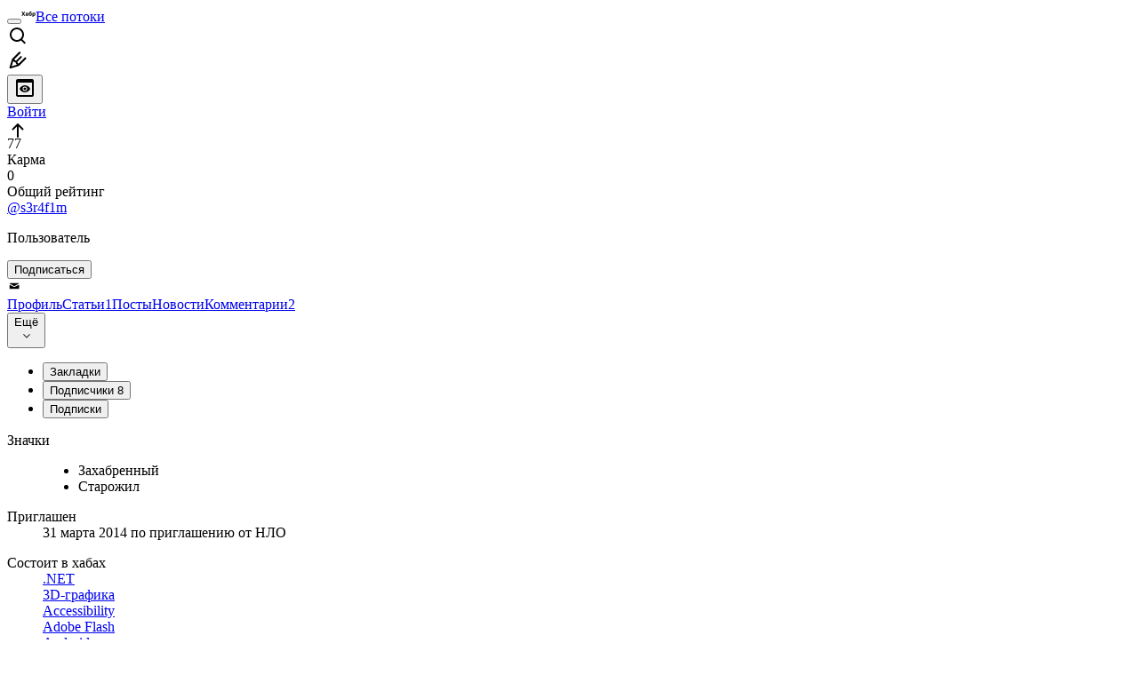

--- FILE ---
content_type: text/html; charset=utf-8
request_url: https://habr.com/ru/users/s3r4f1m/
body_size: 36106
content:
<!DOCTYPE html>
<html lang="ru">

  <head>
    <title> s3r4f1m
     -  &#x2F; Хабр</title>
<link rel="image_src" href="/img/habr_ru.png" data-hid="2a79c45">
<link href="https://habr.com/ru/users/s3r4f1m/" rel="canonical" data-hid="e3fa780">
<link href="https://habr.com/ru/users/s3r4f1m/" hreflang="ru" rel="alternate" data-hid="7d51b8a">
<link href="https://habr.com/en/users/s3r4f1m/" hreflang="en" rel="alternate" data-hid="7d51b8a">
<meta itemprop="image" content="/img/habr_ru.png">
<meta property="og:image" content="/img/habr_ru.png">
<meta property="og:image:width" content="1200">
<meta property="og:image:height" content="630">
<meta property="aiturec:image" content="/img/habr_ru.png">
<meta name="twitter:image" content="/img/habr_ru.png">
<meta property="vk:image" content="/img/habr_ru.png?format=vk">
<meta property="fb:app_id" content="444736788986613">
<meta property="fb:pages" content="472597926099084">
<meta name="twitter:card" content="summary_large_image">
<meta name="twitter:site" content="@habr_com">
<meta property="og:locale" content="ru_RU">
<meta property="og:type" content="website">
<meta property="og:site_name" content="Хабр">
<meta property="og:url" content="https://habr.com/ru/users/s3r4f1m/">
<meta property="og:title" content=" s3r4f1m
     - ">
<meta name="description" content=" s3r4f1m. Опубликовал 1 статью на Хабр и оставил 2 комментария.">
<meta property="og:description" content=" s3r4f1m. Опубликовал 1 статью на Хабр и оставил 2 комментария.">
<meta name="keywords" content="s3r4f1m, ">
    <meta charset="UTF-8">
    <meta name="viewport"
      content="width=device-width,initial-scale=1.0,viewport-fit=cover,minimum-scale=1">
    <meta name="referrer" content="unsafe-url">
    <style>
      /* cyrillic-ext */
      @font-face {
        font-family: 'Fira Sans';
        font-style: normal;
        font-weight: 400;
        font-display: swap;
        src: url(https://fonts.gstatic.com/s/firasans/v17/va9E4kDNxMZdWfMOD5VvmojLazX3dGTP.woff2) format('woff2');
        unicode-range: U+0460-052F, U+1C80-1C88, U+20B4, U+2DE0-2DFF, U+A640-A69F, U+FE2E-FE2F;
      }

      /* cyrillic */
      @font-face {
        font-family: 'Fira Sans';
        font-style: normal;
        font-weight: 400;
        font-display: swap;
        src: url(https://fonts.gstatic.com/s/firasans/v17/va9E4kDNxMZdWfMOD5Vvk4jLazX3dGTP.woff2) format('woff2');
        unicode-range: U+0301, U+0400-045F, U+0490-0491, U+04B0-04B1, U+2116;
      }

      /* latin-ext */
      @font-face {
        font-family: 'Fira Sans';
        font-style: normal;
        font-weight: 400;
        font-display: swap;
        src: url(https://fonts.gstatic.com/s/firasans/v17/va9E4kDNxMZdWfMOD5VvmYjLazX3dGTP.woff2) format('woff2');
        unicode-range: U+0100-02AF, U+0304, U+0308, U+0329, U+1E00-1E9F, U+1EF2-1EFF, U+2020, U+20A0-20AB, U+20AD-20C0, U+2113, U+2C60-2C7F, U+A720-A7FF;
      }

      /* latin */
      @font-face {
        font-family: 'Fira Sans';
        font-style: normal;
        font-weight: 400;
        font-display: swap;
        src: url(https://fonts.gstatic.com/s/firasans/v17/va9E4kDNxMZdWfMOD5Vvl4jLazX3dA.woff2) format('woff2');
        unicode-range: U+0000-00FF, U+0131, U+0152-0153, U+02BB-02BC, U+02C6, U+02DA, U+02DC, U+0304, U+0308, U+0329, U+2000-206F, U+2074, U+20AC, U+2122, U+2191, U+2193, U+2212, U+2215, U+FEFF, U+FFFD;
      }

      /* cyrillic-ext */
      @font-face {
        font-family: 'Fira Sans';
        font-style: normal;
        font-weight: 500;
        font-display: swap;
        src: url(https://fonts.gstatic.com/s/firasans/v17/va9B4kDNxMZdWfMOD5VnZKveSxf6Xl7Gl3LX.woff2) format('woff2');
        unicode-range: U+0460-052F, U+1C80-1C88, U+20B4, U+2DE0-2DFF, U+A640-A69F, U+FE2E-FE2F;
      }

      /* cyrillic */
      @font-face {
        font-family: 'Fira Sans';
        font-style: normal;
        font-weight: 500;
        font-display: swap;
        src: url(https://fonts.gstatic.com/s/firasans/v17/va9B4kDNxMZdWfMOD5VnZKveQhf6Xl7Gl3LX.woff2) format('woff2');
        unicode-range: U+0301, U+0400-045F, U+0490-0491, U+04B0-04B1, U+2116;
      }

      /* latin-ext */
      @font-face {
        font-family: 'Fira Sans';
        font-style: normal;
        font-weight: 500;
        font-display: swap;
        src: url(https://fonts.gstatic.com/s/firasans/v17/va9B4kDNxMZdWfMOD5VnZKveSBf6Xl7Gl3LX.woff2) format('woff2');
        unicode-range: U+0100-02AF, U+0304, U+0308, U+0329, U+1E00-1E9F, U+1EF2-1EFF, U+2020, U+20A0-20AB, U+20AD-20C0, U+2113, U+2C60-2C7F, U+A720-A7FF;
      }

      /* latin */
      @font-face {
        font-family: 'Fira Sans';
        font-style: normal;
        font-weight: 500;
        font-display: swap;
        src: url(https://fonts.gstatic.com/s/firasans/v17/va9B4kDNxMZdWfMOD5VnZKveRhf6Xl7Glw.woff2) format('woff2');
        unicode-range: U+0000-00FF, U+0131, U+0152-0153, U+02BB-02BC, U+02C6, U+02DA, U+02DC, U+0304, U+0308, U+0329, U+2000-206F, U+2074, U+20AC, U+2122, U+2191, U+2193, U+2212, U+2215, U+FEFF, U+FFFD;
      }

      /* cyrillic-ext */
      @font-face {
        font-family: 'Fira Sans';
        font-style: normal;
        font-weight: 700;
        font-display: swap;
        src: url(https://fonts.gstatic.com/s/firasans/v17/va9B4kDNxMZdWfMOD5VnLK3eSxf6Xl7Gl3LX.woff2) format('woff2');
        unicode-range: U+0460-052F, U+1C80-1C88, U+20B4, U+2DE0-2DFF, U+A640-A69F, U+FE2E-FE2F;
      }

      /* cyrillic */
      @font-face {
        font-family: 'Fira Sans';
        font-style: normal;
        font-weight: 700;
        font-display: swap;
        src: url(https://fonts.gstatic.com/s/firasans/v17/va9B4kDNxMZdWfMOD5VnLK3eQhf6Xl7Gl3LX.woff2) format('woff2');
        unicode-range: U+0301, U+0400-045F, U+0490-0491, U+04B0-04B1, U+2116;
      }

      /* latin-ext */
      @font-face {
        font-family: 'Fira Sans';
        font-style: normal;
        font-weight: 700;
        font-display: swap;
        src: url(https://fonts.gstatic.com/s/firasans/v17/va9B4kDNxMZdWfMOD5VnLK3eSBf6Xl7Gl3LX.woff2) format('woff2');
        unicode-range: U+0100-02AF, U+0304, U+0308, U+0329, U+1E00-1E9F, U+1EF2-1EFF, U+2020, U+20A0-20AB, U+20AD-20C0, U+2113, U+2C60-2C7F, U+A720-A7FF;
      }

      /* latin */
      @font-face {
        font-family: 'Fira Sans';
        font-style: normal;
        font-weight: 700;
        font-display: swap;
        src: url(https://fonts.gstatic.com/s/firasans/v17/va9B4kDNxMZdWfMOD5VnLK3eRhf6Xl7Glw.woff2) format('woff2');
        unicode-range: U+0000-00FF, U+0131, U+0152-0153, U+02BB-02BC, U+02C6, U+02DA, U+02DC, U+0304, U+0308, U+0329, U+2000-206F, U+2074, U+20AC, U+2122, U+2191, U+2193, U+2212, U+2215, U+FEFF, U+FFFD;
      }
    </style>
    <link rel="preload" href="https://assets.habr.com/habr-web/release_2.295.0/css/theme/light-v2.295.0.css" as="style" media="(prefers-color-scheme: light)" /><link rel="preload" href="https://assets.habr.com/habr-web/release_2.295.0/css/theme/dark-v2.295.0.css" as="style" media="(prefers-color-scheme: dark)" /><link id="light-colors" rel="stylesheet" href="https://assets.habr.com/habr-web/release_2.295.0/css/theme/light-v2.295.0.css" media="(prefers-color-scheme: light)" /><link id="dark-colors" rel="stylesheet" href="https://assets.habr.com/habr-web/release_2.295.0/css/theme/dark-v2.295.0.css" media="(prefers-color-scheme: dark)" />
    <script>window.i18nFetch = new Promise((res, rej) => {
            const xhr = new XMLHttpRequest();
            xhr.open('GET', '/js/i18n/ru-compiled.f2547bc67bbb3dade285969b4c8dcab7.json');
            xhr.responseType = 'json';
            xhr.onload = function(e) {
              if (this.status === 200) {
                res({ru: xhr.response});
              } else {
                rej(e);
              }
            };
            xhr.send();
          });</script>
    <style>
      .grecaptcha-badge {
        visibility: hidden;
      }
    </style>
    <meta name="habr-version" content="2.295.0">
    
    <meta name="apple-mobile-web-app-status-bar-style" content="#303b44">
    <meta name="msapplication-TileColor" content="#629FBC">
    <meta name="apple-mobile-web-app-capable" content="yes">
    <meta name="mobile-web-app-capable" content="yes">
    <link rel="shortcut icon" type="image/png" sizes="16x16" href="https://assets.habr.com/habr-web/release_2.295.0/img/favicons/favicon-16.png">
    <link rel="shortcut icon" type="image/png" sizes="32x32" href="https://assets.habr.com/habr-web/release_2.295.0/img/favicons/favicon-32.png">
    <link rel="apple-touch-icon" type="image/png" sizes="76x76" href="https://assets.habr.com/habr-web/release_2.295.0/img/favicons/apple-touch-icon-76.png">
    <link rel="apple-touch-icon" type="image/png" sizes="120x120" href="https://assets.habr.com/habr-web/release_2.295.0/img/favicons/apple-touch-icon-120.png">
    <link rel="apple-touch-icon" type="image/png" sizes="152x152" href="https://assets.habr.com/habr-web/release_2.295.0/img/favicons/apple-touch-icon-152.png">
    <link rel="apple-touch-icon" type="image/png" sizes="180x180" href="https://assets.habr.com/habr-web/release_2.295.0/img/favicons/apple-touch-icon-180.png">
    <link rel="apple-touch-icon" type="image/png" sizes="256x256" href="https://assets.habr.com/habr-web/release_2.295.0/img/favicons/apple-touch-icon-256.png">
    <link rel="apple-touch-startup-image"
      media="screen and (device-width: 320px) and (device-height: 568px) and (-webkit-device-pixel-ratio: 2) and (orientation: landscape)"
      href="https://assets.habr.com/habr-web/release_2.295.0/img/splashes/splash_1136x640.png">
    <link rel="apple-touch-startup-image"
      media="screen and (device-width: 375px) and (device-height: 812px) and (-webkit-device-pixel-ratio: 3) and (orientation: landscape)"
      href="https://assets.habr.com/habr-web/release_2.295.0/img/splashes/splash_2436x1125.png">
    <link rel="apple-touch-startup-image"
      media="screen and (device-width: 414px) and (device-height: 896px) and (-webkit-device-pixel-ratio: 2) and (orientation: landscape)"
      href="https://assets.habr.com/habr-web/release_2.295.0/img/splashes/splash_1792x828.png">
    <link rel="apple-touch-startup-image"
      media="screen and (device-width: 414px) and (device-height: 896px) and (-webkit-device-pixel-ratio: 2) and (orientation: portrait)"
      href="https://assets.habr.com/habr-web/release_2.295.0/img/splashes/splash_828x1792.png">
    <link rel="apple-touch-startup-image"
      media="screen and (device-width: 375px) and (device-height: 667px) and (-webkit-device-pixel-ratio: 2) and (orientation: landscape)"
      href="https://assets.habr.com/habr-web/release_2.295.0/img/splashes/splash_1334x750.png">
    <link rel="apple-touch-startup-image"
      media="screen and (device-width: 414px) and (device-height: 896px) and (-webkit-device-pixel-ratio: 3) and (orientation: portrait)"
      href="https://assets.habr.com/habr-web/release_2.295.0/img/splashes/splash_1242x2668.png">
    <link rel="apple-touch-startup-image"
      media="screen and (device-width: 414px) and (device-height: 736px) and (-webkit-device-pixel-ratio: 3) and (orientation: landscape)"
      href="https://assets.habr.com/habr-web/release_2.295.0/img/splashes/splash_2208x1242.png">
    <link rel="apple-touch-startup-image"
      media="screen and (device-width: 375px) and (device-height: 812px) and (-webkit-device-pixel-ratio: 3) and (orientation: portrait)"
      href="https://assets.habr.com/habr-web/release_2.295.0/img/splashes/splash_1125x2436.png">
    <link rel="apple-touch-startup-image"
      media="screen and (device-width: 414px) and (device-height: 736px) and (-webkit-device-pixel-ratio: 3) and (orientation: portrait)"
      href="https://assets.habr.com/habr-web/release_2.295.0/img/splashes/splash_1242x2208.png">
    <link rel="apple-touch-startup-image"
      media="screen and (device-width: 1024px) and (device-height: 1366px) and (-webkit-device-pixel-ratio: 2) and (orientation: landscape)"
      href="https://assets.habr.com/habr-web/release_2.295.0/img/splashes/splash_2732x2048.png">
    <link rel="apple-touch-startup-image"
      media="screen and (device-width: 414px) and (device-height: 896px) and (-webkit-device-pixel-ratio: 3) and (orientation: landscape)"
      href="https://assets.habr.com/habr-web/release_2.295.0/img/splashes/splash_2688x1242.png">
    <link rel="apple-touch-startup-image"
      media="screen and (device-width: 834px) and (device-height: 1112px) and (-webkit-device-pixel-ratio: 2) and (orientation: landscape)"
      href="https://assets.habr.com/habr-web/release_2.295.0/img/splashes/splash_2224x1668.png">
    <link rel="apple-touch-startup-image"
      media="screen and (device-width: 375px) and (device-height: 667px) and (-webkit-device-pixel-ratio: 2) and (orientation: portrait)"
      href="https://assets.habr.com/habr-web/release_2.295.0/img/splashes/splash_750x1334.png">
    <link rel="apple-touch-startup-image"
      media="screen and (device-width: 1024px) and (device-height: 1366px) and (-webkit-device-pixel-ratio: 2) and (orientation: portrait)"
      href="https://assets.habr.com/habr-web/release_2.295.0/img/splashes/splash_2048x2732.png">
    <link rel="apple-touch-startup-image"
      media="screen and (device-width: 834px) and (device-height: 1194px) and (-webkit-device-pixel-ratio: 2) and (orientation: landscape)"
      href="https://assets.habr.com/habr-web/release_2.295.0/img/splashes/splash_2388x1668.png">
    <link rel="apple-touch-startup-image"
      media="screen and (device-width: 834px) and (device-height: 1112px) and (-webkit-device-pixel-ratio: 2) and (orientation: portrait)"
      href="https://assets.habr.com/habr-web/release_2.295.0/img/splashes/splash_1668x2224.png">
    <link rel="apple-touch-startup-image"
      media="screen and (device-width: 320px) and (device-height: 568px) and (-webkit-device-pixel-ratio: 2) and (orientation: portrait)"
      href="https://assets.habr.com/habr-web/release_2.295.0/img/splashes/splash_640x1136.png">
    <link rel="apple-touch-startup-image"
      media="screen and (device-width: 834px) and (device-height: 1194px) and (-webkit-device-pixel-ratio: 2) and (orientation: portrait)"
      href="https://assets.habr.com/habr-web/release_2.295.0/img/splashes/splash_1668x2388.png">
    <link rel="apple-touch-startup-image"
      media="screen and (device-width: 768px) and (device-height: 1024px) and (-webkit-device-pixel-ratio: 2) and (orientation: landscape)"
      href="https://assets.habr.com/habr-web/release_2.295.0/img/splashes/splash_2048x1536.png">
    <link rel="apple-touch-startup-image"
      media="screen and (device-width: 768px) and (device-height: 1024px) and (-webkit-device-pixel-ratio: 2) and (orientation: portrait)"
      href="https://assets.habr.com/habr-web/release_2.295.0/img/splashes/splash_1536x2048.png">
    <link rel="mask-icon" color="#77a2b6" href="https://assets.habr.com/habr-web/release_2.295.0/img/favicons/apple-touch-icon-120.svg">
    <link crossorigin="use-credentials" href="/manifest.webmanifest" rel="manifest">

    <link rel="preconnect" href="https://fonts.googleapis.com">
    <link rel="preconnect" href="https://fonts.gstatic.com" crossorigin>
    <link href="https://fonts.googleapis.com/css2?family=Inter:ital,opsz,wght@0,14..32,100..900;1,14..32,100..900" rel="stylesheet">

    <script async src="https://unpkg.com/pwacompat" crossorigin="anonymous"></script>
    <script>window.yaContextCb = window.yaContextCb || [];</script>
    <script>
      window.bus = {
        queue: {},
        cbs: {},
        on(event, cb) {
          if (!this.cbs[event]) this.cbs[event] = [];
          this.cbs[event].push(cb);
          if (this.queue[event]) {
            this.queue[event].forEach(e => cb(e));
          }
        },
        emit(event, payload) {
          if (!this.queue[event]) this.queue[event] = [];
          this.queue[event].push(payload);
          if (this.cbs[event]) this.cbs[event].forEach(cb => cb(payload));
        }
      }
    </script>
    <script src="https://yandex.ru/ads/system/context.js" async onerror="window.bus.emit('yandex-error')"></script>
    <script async src="https://cdn.skcrtxr.com/roxot-wrapper/js/roxot-manager.js?pid=c427193e-c45c-4b31-b9de-0d5bc41115fd" onerror="window.bus.emit('roxot-error')"></script>
  <link rel="preload" href="https://assets.habr.com/habr-web/release_2.295.0/js/chunk-vendors.c3026c80.js" as="script"><link rel="preload" href="https://assets.habr.com/habr-web/release_2.295.0/css/app.cbca04d2.css" as="style"><link rel="preload" href="https://assets.habr.com/habr-web/release_2.295.0/js/app.4a7f41fa.js" as="script"><link rel="preload" href="https://assets.habr.com/habr-web/release_2.295.0/css/page-user.fc83b00a.css" as="style"><link rel="preload" href="https://assets.habr.com/habr-web/release_2.295.0/js/page-user.bf0c09b6.js" as="script"><link rel="stylesheet" href="https://assets.habr.com/habr-web/release_2.295.0/css/app.cbca04d2.css"><link rel="stylesheet" href="https://assets.habr.com/habr-web/release_2.295.0/css/page-user.fc83b00a.css"></head>
  <body>
    
    <div id="mount"><div id="app"><div class="tm-layout__wrapper"><!--[--><!----><div></div><div class="header-banner-wrapper"><div class="element-wrapper above-header" style="--754c4550:100%;--56cb6579:auto;"><!--[--><div class="placeholder-wrapper banner-container__placeholder"><!----><!----><!----><!----><!----><!----><!----><!----><!----><!----><!----><!----><!----><!----><!----><!----><!----><!----><!----><!----><!----><!----><!----><!----><!----><!----><!----><!----><!----><!----><!----><!----><!----><div class="adfox-banner-placeholder above-header" data-v-24012b5e><div class="image loads" data-v-24012b5e></div><div class="lines" data-v-24012b5e><div class="line loads" data-v-24012b5e></div><div class="line loads" data-v-24012b5e></div><div class="line loads" data-v-24012b5e></div></div></div><!----><!----><!----></div><!--[--><div id="adfox_175449164307199013" class="banner-target"></div><!--]--><!--]--></div></div><header class="tm-header tm-header" data-test-id="header"><!----><!----><div class="tm-page-width"><!--[--><div class="tm-header__container"><button aria-expanded="false" aria-label="Toggle menu" class="burger-button tm-header__button tm-header__burger" data-v-56ed7aae><span class="line top" data-v-56ed7aae></span><span class="line middle" data-v-56ed7aae></span><span class="line bottom" data-v-56ed7aae></span></button><span class="tm-header__logo-wrap"><a class="tm-header__logo tm-header__logo_hl-ru tm-header__logo" href="/ru/feed"><svg class="tm-svg-img tm-header__icon" height="16" width="16"><title>Хабр</title><use xlink:href="/img/habr-logo-ru.svg#logo"></use></svg></a></span><span class="tm-header__divider"></span><!--[--><a class="tm-header__all-flows" href="/ru/articles/">Все потоки</a><!--]--><!----><div class="tm-header-user-menu tm-base-layout__user-menu"><a href="/ru/search/" class="tm-header-user-menu__item tm-header-user-menu__search" data-test-id="search-button"><svg class="tm-svg-img tm-header-user-menu__icon tm-header-user-menu__icon_search" height="24" width="24"><title>Поиск</title><use xlink:href="/img/megazord-v28.cba4c116..svg#search"></use></svg></a><!----><!----><div class="tm-header-user-menu__item tm-header-user-menu__write"><a href="/ru/sandbox/start/" class=""><svg class="tm-svg-img tm-header-user-menu__icon tm-header-user-menu__icon_write" height="24" width="24"><title>Написать публикацию</title><use xlink:href="/img/megazord-v28.cba4c116..svg#write"></use></svg></a><!----></div><!--[--><div class="tm-header-user-menu__item"><button class="tm-header-user-menu__toggle" data-test-id="user-menu-settings"><svg class="tm-svg-img tm-header-user-menu__icon" height="24" width="24"><title>Настройки</title><use xlink:href="/img/megazord-v28.cba4c116..svg#page-settings"></use></svg></button></div><a href="https://habr.com/kek/v1/auth/habrahabr/?back=/ru/users/s3r4f1m/&amp;hl=ru" rel="nofollow" class="tm-header-user-menu__item tm-header-user-menu__login" role="button"><!--[-->Войти<!--]--></a><!--]--><template><!----></template><!--teleport start--><!--teleport end--></div></div><!--]--></div></header><div class="tm-layout"><div class="tm-page-progress-bar"></div><!----><div class="tm-page-width"><!--[--><!----><!----><!----><!--]--></div><main class="tm-layout__container"><div class="tm-page tm-user" data-async-called="true" style="--1225c589:0;--8a5a8d12:0;"><!----><div class="tm-page-width"><!--[--><!----><div class="tm-page__wrapper"><!----><div class="tm-page__main_has-sidebar tm-page__main"><div class="pull-down"><!----><div class="pull-down__header" style="height:0px;"><div class="pull-down__content" style="bottom:10px;"><svg class="tm-svg-img pull-down__icon pull-down__arrow" height="24" width="24"><title>Обновить</title><use xlink:href="/img/megazord-v28.cba4c116..svg#pull-arrow"></use></svg></div></div><!--[--><!--[--><section class="tm-block tm-block tm-block_spacing-bottom"><!----><!--[--><!--[--><div class="tm-user-card tm-user-card tm-user-card_variant-profile tm-user__user-card" data-async-called="true"><div class="tm-user-card__info-container"><div class="tm-user-card__header"><div class="tm-user-card__header-data"><a aria-current="page" href="/ru/users/s3r4f1m/" class="router-link-active router-link-exact-active tm-user-card__userpic tm-user-card__userpic_size-48"><!--[--><div class="tm-entity-image"><!--[--><img alt="" class="tm-entity-image__pic" src="https://assets.habr.com/habr-web/release_2.295.0/img/avatars/193.png"><!--]--></div><!--]--></a><div class="tm-user-card__meta"><div class="tm-counter-container karma" title=" 79 голосов " data-v-544d285f><div class="tm-counter-container__header"><!--[--><div class="karma-display positive" data-v-544d285f data-v-3881f4ba>77</div><!----><!--]--></div><div class="tm-counter-container__footer"><!--[--><div class="karma-text" data-v-544d285f>Карма</div><!--teleport start--><!--teleport end--><!--]--></div></div><div class="tm-counter-container"><div class="tm-counter-container__header"><!--[--><!--[--><!--]--><div class="tm-votes-lever tm-votes-lever tm-votes-lever_appearance-rating"><!----><div class="tm-votes-lever__score tm-votes-lever__score_appearance-rating tm-votes-lever__score" data-test-id="lever-score"><!--[--><span><span class="tm-votes-lever__score-counter tm-votes-lever__score-counter_rating tm-votes-lever__score-counter" data-test-id="votes-score-counter">0</span></span><!--]--></div><!----></div><!--]--></div><div class="tm-counter-container__footer"><!--[--><span class="tm-rating__text tm-rating__text">Общий рейтинг</span><!--]--></div></div></div></div></div><div class="tm-user-card__info tm-user-card__info_variant-profile tm-user-card__info"><div class="tm-user-card__title tm-user-card__title_variant-profile tm-user-card__title"><!----><a aria-current="page" href="/ru/users/s3r4f1m/" class="router-link-active router-link-exact-active tm-user-card__nickname tm-user-card__nickname tm-user-card__nickname_variant-profile"><!--[-->@s3r4f1m<!--]--></a><!----></div><p class="tm-user-card__short-info tm-user-card__short-info_variant-profile tm-user-card__short-info" data-test-id="user-card-speciality">Пользователь</p></div></div><!----><div class="tm-user-card__buttons tm-user-card__buttons_variant-profile tm-user-card__buttons"><!----><div class="tm-user-card__button"><div class="tm-button-follow tm-user-card__button-follow"><!----><button class="tm-button-follow__button tm-button-follow__button_big" data-test-id="follow-button" type="button">Подписаться</button></div></div><!----><!--[--><div class="tm-user-card__button tm-user-card__button_write" data-test-id="user-card-conversations"><svg class="tm-svg-img tm-user-card__button-icon" height="16" width="16"><title>Отправить сообщение</title><use xlink:href="/img/megazord-v28.cba4c116..svg#mail"></use></svg></div><!--]--><!----><!----></div><!----></div><div class="tabs tm-user__tabs" data-test-id="container" data-v-681e7545><div class="tabs-padding-area" data-test-id="scroll-area" data-v-681e7545><!--[--><span class="tab-item" data-v-681e7545><!--[--><a class="tab-link active" href="/ru/users/s3r4f1m/" data-v-681e7545><!--[-->Профиль<!--]--><!----><!----></a><!--]--></span><span class="tab-item" data-v-681e7545><!--[--><a class="tab-link" href="/ru/users/s3r4f1m/articles/" data-v-681e7545><!--[-->Статьи<!--]--><span class="tab-counter" data-test-id="tab-counter-1" title="1" data-v-681e7545>1</span><!----></a><!--]--></span><span class="tab-item" data-v-681e7545><!--[--><a class="tab-link" href="/ru/users/s3r4f1m/posts/" data-v-681e7545><!--[-->Посты<!--]--><!----><!----></a><!--]--></span><span class="tab-item" data-v-681e7545><!--[--><a class="tab-link" href="/ru/users/s3r4f1m/news/" data-v-681e7545><!--[-->Новости<!--]--><!----><!----></a><!--]--></span><span class="tab-item" data-v-681e7545><!--[--><a class="tab-link" href="/ru/users/s3r4f1m/comments/" data-v-681e7545><!--[-->Комментарии<!--]--><span class="tab-counter" data-test-id="tab-counter-4" title="2" data-v-681e7545>2</span><!----></a><!--]--></span><!--]--></div><div class="tabs-dropdown" data-test-id="tabs-dropdown" data-v-681e7545><div class="tm-navigation-dropdown tm-navigation-dropdown tm-navigation-dropdown_variant-tabs" data-v-681e7545><div class="tm-navigation-dropdown__wrapper"><button class="tm-navigation-dropdown__button tm-navigation-dropdown__button tm-navigation-dropdown__button_variant-tabs"><div class="tm-navigation-dropdown__button-text">Ещё</div><svg class="tm-svg-img icon_dropdown-arrow" height="16" width="16"><title>Открыть список</title><use xlink:href="/img/megazord-v28.cba4c116..svg#arrow-down"></use></svg></button><!--[--><!--]--></div><ul class="tm-navigation-dropdown__options_absolute tm-navigation-dropdown__options" style=""><!--[--><li class="tm-navigation-dropdown__option"><button class="tm-navigation-dropdown__option-button tm-navigation-dropdown__option-button_variant-tabs">Закладки <!----></button></li><li class="tm-navigation-dropdown__option"><button class="tm-navigation-dropdown__option-button tm-navigation-dropdown__option-button_variant-tabs">Подписчики <span class="tm-navigation-dropdown__option-count">8</span></button></li><li class="tm-navigation-dropdown__option"><button class="tm-navigation-dropdown__option-button tm-navigation-dropdown__option-button_variant-tabs">Подписки <!----></button></li><!--]--></ul></div></div></div><!----><!----><!----><!--]--><!--]--><!----></section><!----><!----><div class="tm-profile__body" data-async-called="true"><!--[--><!----><!--[--><dl class="tm-description-list tm-description-list tm-description-list_variant-base"><dt class="tm-description-list__title tm-description-list__title_variant-base tm-description-list__title">Значки</dt><dd class="tm-description-list__body tm-description-list__body_variant-base tm-description-list__body"><!--[--><div class="badges" data-v-1d40c9df><ul class="list" data-v-1d40c9df><!--[--><li class="item" data-v-1d40c9df><div class="badge" title="Пользователь с кармой &gt;0" data-v-1d40c9df><span data-v-1d40c9df>Захабренный</span><!----></div></li><li class="item" data-v-1d40c9df><div class="badge" title="Пользователь, зарегистрированный более 3-х лет назад, с кармой больше 50" data-v-1d40c9df><span data-v-1d40c9df>Старожил</span><!----></div></li><!--]--></ul></div><!--]--></dd></dl><dl class="tm-description-list tm-description-list tm-description-list_variant-base"><dt class="tm-description-list__title tm-description-list__title_variant-base tm-description-list__title"> Приглашен </dt><dd class="tm-description-list__body tm-description-list__body_variant-base tm-description-list__body"><!--[--><time data-allow-mismatch datetime="2014-03-31T06:27:11.000Z" title="2014-03-31, 06:27">31  марта  2014</time>  по приглашению от  <!--[-->НЛО<!--]--><!--]--></dd></dl><!----><!----><!----><dl class="tm-description-list tm-description-list tm-description-list_variant-base"><dt class="tm-description-list__title tm-description-list__title_variant-base tm-description-list__title">Состоит в хабах</dt><dd class="tm-description-list__body tm-description-list__body_variant-base tm-description-list__body"><!--[--><div class="tm-show-more-handler"><div class="tm-show-more-handler__content"><!--[--><div class="tm-user-hubs" data-v-4f531812><div data-v-4f531812><!--[--><div class="hub-item" data-v-4f531812><div class="tm-hub-link-popup" data-v-4f531812><div class="tm-hub-link-popup__link"><!--[--><a href="/ru/hubs/net/" class="hub-link" data-v-4f531812><!--[--><span data-v-4f531812>.NET</span><!--]--></a><!--]--></div><!----></div></div><div class="hub-item" data-v-4f531812><div class="tm-hub-link-popup" data-v-4f531812><div class="tm-hub-link-popup__link"><!--[--><a href="/ru/hubs/3d_graphics/" class="hub-link" data-v-4f531812><!--[--><span data-v-4f531812>3D-графика</span><!--]--></a><!--]--></div><!----></div></div><div class="hub-item" data-v-4f531812><div class="tm-hub-link-popup" data-v-4f531812><div class="tm-hub-link-popup__link"><!--[--><a href="/ru/hubs/accessibility/" class="hub-link" data-v-4f531812><!--[--><span data-v-4f531812>Accessibility</span><!--]--></a><!--]--></div><!----></div></div><div class="hub-item" data-v-4f531812><div class="tm-hub-link-popup" data-v-4f531812><div class="tm-hub-link-popup__link"><!--[--><a href="/ru/hubs/flash_platform/" class="hub-link" data-v-4f531812><!--[--><span data-v-4f531812>Adobe Flash</span><!--]--></a><!--]--></div><!----></div></div><div class="hub-item" data-v-4f531812><div class="tm-hub-link-popup" data-v-4f531812><div class="tm-hub-link-popup__link"><!--[--><a href="/ru/hubs/android_dev/" class="hub-link" data-v-4f531812><!--[--><span data-v-4f531812>Android</span><!--]--></a><!--]--></div><!----></div></div><div class="hub-item" data-v-4f531812><div class="tm-hub-link-popup" data-v-4f531812><div class="tm-hub-link-popup__link"><!--[--><a href="/ru/hubs/asp/" class="hub-link" data-v-4f531812><!--[--><span data-v-4f531812>ASP</span><!--]--></a><!--]--></div><!----></div></div><div class="hub-item" data-v-4f531812><div class="tm-hub-link-popup" data-v-4f531812><div class="tm-hub-link-popup__link"><!--[--><a href="/ru/hubs/assembler/" class="hub-link" data-v-4f531812><!--[--><span data-v-4f531812>Assembler</span><!--]--></a><!--]--></div><!----></div></div><div class="hub-item" data-v-4f531812><div class="tm-hub-link-popup" data-v-4f531812><div class="tm-hub-link-popup__link"><!--[--><a href="/ru/hubs/bada_dev/" class="hub-link" data-v-4f531812><!--[--><span data-v-4f531812>Bada</span><!--]--></a><!--]--></div><!----></div></div><div class="hub-item" data-v-4f531812><div class="tm-hub-link-popup" data-v-4f531812><div class="tm-hub-link-popup__link"><!--[--><a href="/ru/hubs/brainfuck/" class="hub-link" data-v-4f531812><!--[--><span data-v-4f531812>Brainfuck</span><!--]--></a><!--]--></div><!----></div></div><div class="hub-item" data-v-4f531812><div class="tm-hub-link-popup" data-v-4f531812><div class="tm-hub-link-popup__link"><!--[--><a href="/ru/hubs/c/" class="hub-link" data-v-4f531812><!--[--><span data-v-4f531812>C</span><!--]--></a><!--]--></div><!----></div></div><div class="hub-item" data-v-4f531812><div class="tm-hub-link-popup" data-v-4f531812><div class="tm-hub-link-popup__link"><!--[--><a href="/ru/hubs/csharp/" class="hub-link" data-v-4f531812><!--[--><span data-v-4f531812>C#</span><!--]--></a><!--]--></div><!----></div></div><div class="hub-item" data-v-4f531812><div class="tm-hub-link-popup" data-v-4f531812><div class="tm-hub-link-popup__link"><!--[--><a href="/ru/hubs/cpp/" class="hub-link" data-v-4f531812><!--[--><span data-v-4f531812>C++</span><!--]--></a><!--]--></div><!----></div></div><div class="hub-item" data-v-4f531812><div class="tm-hub-link-popup" data-v-4f531812><div class="tm-hub-link-popup__link"><!--[--><a href="/ru/hubs/cobol/" class="hub-link" data-v-4f531812><!--[--><span data-v-4f531812>Cobol</span><!--]--></a><!--]--></div><!----></div></div><div class="hub-item" data-v-4f531812><div class="tm-hub-link-popup" data-v-4f531812><div class="tm-hub-link-popup__link"><!--[--><a href="/ru/hubs/cocoa/" class="hub-link" data-v-4f531812><!--[--><span data-v-4f531812>Cocoa</span><!--]--></a><!--]--></div><!----></div></div><div class="hub-item" data-v-4f531812><div class="tm-hub-link-popup" data-v-4f531812><div class="tm-hub-link-popup__link"><!--[--><a href="/ru/hubs/d/" class="hub-link" data-v-4f531812><!--[--><span data-v-4f531812>D</span><!--]--></a><!--]--></div><!----></div></div><div class="hub-item" data-v-4f531812><div class="tm-hub-link-popup" data-v-4f531812><div class="tm-hub-link-popup__link"><!--[--><a href="/ru/hubs/dart/" class="hub-link" data-v-4f531812><!--[--><span data-v-4f531812>Dart</span><!--]--></a><!--]--></div><!----></div></div><div class="hub-item" data-v-4f531812><div class="tm-hub-link-popup" data-v-4f531812><div class="tm-hub-link-popup__link"><!--[--><a href="/ru/hubs/delphi/" class="hub-link" data-v-4f531812><!--[--><span data-v-4f531812>Delphi</span><!--]--></a><!--]--></div><!----></div></div><div class="hub-item" data-v-4f531812><div class="tm-hub-link-popup" data-v-4f531812><div class="tm-hub-link-popup__link"><!--[--><a href="/ru/hubs/erlang/" class="hub-link" data-v-4f531812><!--[--><span data-v-4f531812>Erlang/OTP</span><!--]--></a><!--]--></div><!----></div></div><div class="hub-item" data-v-4f531812><div class="tm-hub-link-popup" data-v-4f531812><div class="tm-hub-link-popup__link"><!--[--><a href="/ru/hubs/fortran/" class="hub-link" data-v-4f531812><!--[--><span data-v-4f531812>Fortran</span><!--]--></a><!--]--></div><!----></div></div><div class="hub-item" data-v-4f531812><div class="tm-hub-link-popup" data-v-4f531812><div class="tm-hub-link-popup__link"><!--[--><a href="/ru/hubs/git/" class="hub-link" data-v-4f531812><!--[--><span data-v-4f531812>Git</span><!--]--></a><!--]--></div><!----></div></div><!--]--></div></div><!--]--></div><button class="tm-show-more-handler__action" data-test-id="show_more_action" type="button">Показать еще</button></div><!--]--></dd></dl><dl class="tm-description-list tm-description-list tm-description-list_variant-base"><dt class="tm-description-list__title tm-description-list__title_variant-base tm-description-list__title"> Пригласил на сайт </dt><dd class="tm-description-list__body tm-description-list__body_variant-base tm-description-list__body"><!--[--><div class="tm-user-profile__content"><div class="tm-show-more-handler"><div class="tm-show-more-handler__content"><!--[--><!--[--><div class="tm-user-snippet tm-user-profile__invitations-item"><div class="tm-user-snippet__header-wrapper"><a href="/ru/users/mal4i6ka/" class="tm-user-snippet__userpic-link"><!--[--><div class="tm-entity-image"><!--[--><img alt="" class="tm-entity-image__pic" src="https://assets.habr.com/habr-web/release_2.295.0/img/avatars/130.png"><!--]--></div><!--]--></a><!----></div><div class="tm-user-snippet__info"><!----><a href="/ru/users/mal4i6ka/" class="tm-user-snippet__nickname" data-test-id="user-nickname"><!--[-->@mal4i6ka<!--]--></a><div class="tm-user-snippet__description">Пользователь</div><!----><!--[--><!--]--></div></div><div class="tm-user-snippet tm-user-profile__invitations-item"><div class="tm-user-snippet__header-wrapper"><a href="/ru/users/yaleksar/" class="tm-user-snippet__userpic-link"><!--[--><div class="tm-entity-image"><!--[--><img alt="" class="tm-entity-image__pic" src="https://assets.habr.com/habr-web/release_2.295.0/img/avatars/061.png"><!--]--></div><!--]--></a><!----></div><div class="tm-user-snippet__info"><a href="/ru/users/yaleksar/" class="tm-user-snippet__title"><!--[-->Ярослав Александров<!--]--></a><a href="/ru/users/yaleksar/" class="tm-user-snippet__nickname" data-test-id="user-nickname"><!--[-->@yaleksar<!--]--></a><div class="tm-user-snippet__description">Head of Product</div><!----><!--[--><!--]--></div></div><!--]--><!--]--></div><!----></div></div><!--]--></dd></dl><!----><!--]--><!--]--></div><!--]--><!--]--></div></div><div class="tm-page__sidebar"><!--[--><div class="tm-layout-sidebar"><!--[--><!--]--><div id="sidebar-window-placement"></div><div class="tm-layout-sidebar__placeholder_initial"></div><div class="tm-sexy-sidebar_initial tm-sexy-sidebar" style="margin-top:0px;"><!--[--><!--]--><!----><div class="tm-layout-sidebar__placeholder_initial"></div><!--[--><section class="tm-block tm-block tm-block_spacing-bottom"><header class="tm-block__header tm-block__header"><div class="tm-block__header-container"><h2 class="tm-block__title tm-block__title">Информация</h2><!--[--><!--]--></div><!----></header><!--[--><div class="tm-block__body tm-block__body"><!--[--><div class="tm-user-basic-info"><dl class="tm-description-list tm-description-list tm-description-list_variant-columns" data-test-id="user-basic-info-rating"><dt class="tm-description-list__title tm-description-list__title_variant-columns tm-description-list__title">В рейтинге</dt><dd class="tm-description-list__body tm-description-list__body_variant-columns tm-description-list__body"><!--[--> Не участвует <!--]--></dd></dl><!----><!----><!----><dl class="tm-description-list tm-description-list tm-description-list_variant-columns" data-test-id="user-basic-info-registered"><dt class="tm-description-list__title tm-description-list__title_variant-columns tm-description-list__title"> Зарегистрирован </dt><dd class="tm-description-list__body tm-description-list__body_variant-columns tm-description-list__body"><!--[--><time data-allow-mismatch datetime="2014-03-28T12:04:39.000Z" title="2014-03-28, 12:04">28  марта  2014</time><!--]--></dd></dl><dl class="tm-description-list tm-description-list tm-description-list_variant-columns" data-test-id="user-basic-info-activity"><dt class="tm-description-list__title tm-description-list__title_variant-columns tm-description-list__title">Активность</dt><dd class="tm-description-list__body tm-description-list__body_variant-columns tm-description-list__body"><!--[--><time data-allow-mismatch datetime="2026-01-23T19:30:47.000Z" title="2026-01-23, 19:30">вчера в 19:30</time><!--]--></dd></dl></div><!--]--></div><!--]--><!----></section><!----><!----><!----><!--]--><!----></div></div><!--]--></div></div><!--]--></div><!----></div></main><!----></div><div class="tm-footer-menu"><div class="tm-page-width"><!--[--><div class="tm-footer-menu__container"><!--[--><div class="tm-footer-menu__block"><p class="tm-footer-menu__block-title">Ваш аккаунт</p><div class="tm-footer-menu__block-content"><ul class="tm-footer-menu__list"><!--[--><li class="tm-footer-menu__list-item"><a href="/kek/v1/auth/habrahabr/?back=/ru/users/s3r4f1m/&amp;hl=ru" rel="nofollow" target="_self">Войти</a></li><li class="tm-footer-menu__list-item"><a href="/kek/v1/auth/habrahabr-register/?back=/ru/users/s3r4f1m/&amp;hl=ru" rel="nofollow" target="_self">Регистрация</a></li><!--]--></ul></div></div><div class="tm-footer-menu__block"><p class="tm-footer-menu__block-title">Разделы</p><div class="tm-footer-menu__block-content"><ul class="tm-footer-menu__list"><!--[--><li class="tm-footer-menu__list-item"><a href="/ru/articles/" class="footer-menu__item-link">Статьи</a></li><li class="tm-footer-menu__list-item"><a href="/ru/news/" class="footer-menu__item-link">Новости</a></li><li class="tm-footer-menu__list-item"><a href="/ru/hubs/" class="footer-menu__item-link">Хабы</a></li><li class="tm-footer-menu__list-item"><a href="/ru/companies/" class="footer-menu__item-link">Компании</a></li><li class="tm-footer-menu__list-item"><a href="/ru/users/" class="footer-menu__item-link">Авторы</a></li><li class="tm-footer-menu__list-item"><a href="/ru/sandbox/" class="footer-menu__item-link">Песочница</a></li><!--]--></ul></div></div><div class="tm-footer-menu__block"><p class="tm-footer-menu__block-title">Информация</p><div class="tm-footer-menu__block-content"><ul class="tm-footer-menu__list"><!--[--><li class="tm-footer-menu__list-item"><a href="/ru/docs/help/" class="footer-menu__item-link">Устройство сайта</a></li><li class="tm-footer-menu__list-item"><a href="/ru/docs/authors/codex/" class="footer-menu__item-link">Для авторов</a></li><li class="tm-footer-menu__list-item"><a href="/ru/docs/companies/corpblogs/" class="footer-menu__item-link">Для компаний</a></li><li class="tm-footer-menu__list-item"><a href="/ru/docs/docs/transparency/" class="footer-menu__item-link">Документы</a></li><li class="tm-footer-menu__list-item"><a href="https://account.habr.com/info/agreement/?hl=ru_RU" target="_blank">Соглашение</a></li><li class="tm-footer-menu__list-item"><a href="https://account.habr.com/info/confidential/?hl=ru_RU" target="_blank">Конфиденциальность</a></li><!--]--></ul></div></div><div class="tm-footer-menu__block"><p class="tm-footer-menu__block-title">Услуги</p><div class="tm-footer-menu__block-content"><ul class="tm-footer-menu__list"><!--[--><li class="tm-footer-menu__list-item"><a href="https://company.habr.com/ru/corporate-blogs/" target="_blank">Корпоративный блог</a></li><li class="tm-footer-menu__list-item"><a href="https://company.habr.com/ru/advertising/" target="_blank">Медийная реклама</a></li><li class="tm-footer-menu__list-item"><a href="https://company.habr.com/ru/native-special/" target="_blank">Нативные проекты</a></li><li class="tm-footer-menu__list-item"><a href="https://company.habr.com/ru/education-programs/" target="_blank">Образовательные программы</a></li><li class="tm-footer-menu__list-item"><a href="https://company.habr.com/ru/hello-startup/" target="_blank">Стартапам</a></li><!--]--></ul></div></div><!--]--></div><!--]--></div></div><div class="tm-footer"><div class="tm-page-width"><!--[--><div class="tm-footer__container"><!----><div class="social-icons tm-footer__social" data-v-d6e8cb42><!--[--><a class="tm-svg-icon__wrapper social-icon" href="https://vk.com/habr" rel="nofollow noopener noreferrer" target="_blank" data-v-d6e8cb42><svg class="tm-svg-img tm-svg-icon" height="36" width="36"><title>VK</title><use xlink:href="/img/new-social-icons-sprite.svg#social-logo-vk"></use></svg></a><a class="tm-svg-icon__wrapper social-icon" href="https://telegram.me/habr_com" rel="nofollow noopener noreferrer" target="_blank" data-v-d6e8cb42><svg class="tm-svg-img tm-svg-icon" height="36" width="36"><title>Telegram</title><use xlink:href="/img/new-social-icons-sprite.svg#social-logo-telegram"></use></svg></a><a class="tm-svg-icon__wrapper social-icon" href="http://www.youtube.com/@Habr_com" rel="nofollow noopener noreferrer" target="_blank" data-v-d6e8cb42><svg class="tm-svg-img tm-svg-icon" height="36" width="36"><title>Youtube</title><use xlink:href="/img/new-social-icons-sprite.svg#social-logo-youtube"></use></svg></a><a class="tm-svg-icon__wrapper social-icon" href="https://dzen.ru/habr" rel="nofollow noopener noreferrer" target="_blank" data-v-d6e8cb42><svg class="tm-svg-img tm-svg-icon" height="36" width="36"><title>Яндекс Дзен</title><use xlink:href="/img/new-social-icons-sprite.svg#social-logo-dzen"></use></svg></a><!--]--></div><!--teleport start--><!--teleport end--><button class="tm-footer__link"><!----> Настройка языка</button><a href="/ru/feedback/" class="tm-footer__link">Техническая поддержка</a><div class="tm-footer-copyright"><span class="tm-copyright"><span class="tm-copyright__years">© 2006–2026,</span><span class="tm-copyright__name"><a class="tm-copyright__link" href="https://company.habr.com/" rel="noopener" target="_blank"> Habr </a></span></span></div></div><!--]--></div></div><!----><!----><!--]--></div><!----></div><script>window.__PINIA_STATE__={"features":{"features":{"CODE_EXPLAINER":true}},"i18n":{"fl":"ru","hl":"ru"},"location":{"urlStruct":{"protocol":null,"slashes":null,"auth":null,"host":null,"port":null,"hostname":null,"hash":null,"query":{},"pathname":"\u002Fru\u002Fusers\u002Fs3r4f1m\u002F","path":"\u002Fru\u002Fusers\u002Fs3r4f1m\u002F","href":"\u002Fru\u002Fusers\u002Fs3r4f1m\u002F"}},"global":{"isPwa":false,"device":"desktop","isHabrCom":true,"requestId":"8c6ccdf300250478936c0074b0c1c12b","countryCode":"US"},"articlesList":{"articlesList":{},"articlesIds":{},"isLoading":false,"pagesCount":{},"route":{},"reasonsList":null,"postReasonsList":null,"view":"cards","oldEditorForm":null,"lastVisitedRoute":{},"ssrCommentsArticleIds":[],"viewedPosts":[],"myFeedFilter":{"complexity":"all","score":"all","types":["articles","posts","news"]},"myFeedIsApplyFilters":false,"myFeedIsForce":false},"me":{"user":null,"uuid":null,"ppgDemanded":false,"karmaResetInfo":{"canReincarnate":null,"wasReincarnated":null,"currentScore":null},"notes":null,"userUpdates":{"feeds":{"newPostsCount":null,"newThreadsCount":null,"newNewsCount":null,"newCount":null},"conversationUnreadCount":0,"trackerUnreadCount":0},"features":null},"flowsMenu":{"flowsMenuData":{"whatsNew":{"newAuthors":{"order":6,"items":[{"alias":"SergoSht","fullname":"Сергей Калашников","avatarUrl":"\u002F\u002Fhabrastorage.org\u002Fgetpro\u002Fhabr\u002Favatars\u002Fb23\u002F5cf\u002Ffe0\u002Fb235cffe02ac29611ef6753cea5757a2.jpeg"},{"alias":"hackcareer","fullname":"Алина Большева","avatarUrl":null},{"alias":"Athanesia","fullname":"Athanesia","avatarUrl":null},{"alias":"PrincePercia","fullname":"Игорь","avatarUrl":"\u002F\u002Fhabrastorage.org\u002Fgetpro\u002Fhabr\u002Favatars\u002Ff5d\u002Ffa4\u002Fc0b\u002Ff5dfa4c0ba1f0595f230d2bc08e9d545.jpeg"},{"alias":"formeo","fullname":"Гордиенко Роман","avatarUrl":"\u002F\u002Fhabrastorage.org\u002Fgetpro\u002Fhabr\u002Favatars\u002F524\u002Fd7d\u002F659\u002F524d7d659c44933bed759db3f6600ff9.jpeg"},{"alias":"alingrishko","fullname":"Алина Гришко","avatarUrl":"\u002F\u002Fhabrastorage.org\u002Fgetpro\u002Fhabr\u002Favatars\u002Fd6e\u002F520\u002Feb9\u002Fd6e520eb94c6f9d1ce61e03aa826079b.png"},{"alias":"Erlag","fullname":"Александр","avatarUrl":"\u002F\u002Fhabrastorage.org\u002Fgetpro\u002Fhabr\u002Favatars\u002Ff8c\u002F0fe\u002Ff6a\u002Ff8c0fef6af1b902ade03c92bec6ea933.jpeg"},{"alias":"academicmaslow","fullname":"Андрей Маслов","avatarUrl":"\u002F\u002Fhabrastorage.org\u002Fgetpro\u002Fhabr\u002Favatars\u002Fa10\u002F340\u002Fbc2\u002Fa10340bc252e507c9ee1b8df8c463a26.png"}]},"updates":{"order":7,"items":[{"title":"Список изменений на сайте","url":"https:\u002F\u002Fhabr.com\u002Fru\u002Fdocs\u002Fchangelog\u002F2025\u002F","imageUrl":null},{"title":"Кодекс авторов Хабра","url":"https:\u002F\u002Fhabr.com\u002Fru\u002Fdocs\u002Fauthors\u002Fcodex\u002F","imageUrl":null},{"title":"Устройство сайта","url":"https:\u002F\u002Fhabr.com\u002Fru\u002Fdocs\u002Fhelp\u002Frules\u002F","imageUrl":null},{"title":"Корпоративные блоги","url":"https:\u002F\u002Fhabr.com\u002Fru\u002Fdocs\u002Fcompanies\u002Fcorpblogs\u002F","imageUrl":null}]},"socialNetwork":{"order":1},"thematicChannels":{"order":2},"ourActivities":{"order":3},"partnersActivities":{"order":4},"banner":{"order":5}},"flows":{"backend":{"technologies":{"order":1,"items":[{"alias":"python","title":"Python","imageUrl":"\u002F\u002Fhabrastorage.org\u002Fgetpro\u002Fhabr\u002Fhub\u002F1c6\u002F724\u002F437\u002F1c6724437b83f3d71abd08e5c2877a7a.png"},{"alias":"go","title":"Go","imageUrl":"\u002F\u002Fhabrastorage.org\u002Fgetpro\u002Fhabr\u002Fhub\u002Fa10\u002Fc5c\u002F626\u002Fa10c5c62685d9a7d2964993daf6958c3.png"},{"alias":"java","title":"Java","imageUrl":"\u002F\u002Fhabrastorage.org\u002Fgetpro\u002Fhabr\u002Fhub\u002F4c9\u002F821\u002Fd2a\u002F4c9821d2ad5a9844eb6d0f8c77991772.png"},{"alias":"linux_dev","title":"Linux","imageUrl":"\u002F\u002Fhabrastorage.org\u002Fgetpro\u002Fhabr\u002Fhub\u002Fe35\u002F838\u002Fe14\u002Fe35838e1411346ef268e92bdf57603e7.png"},{"alias":"postgresql","title":"PostgreSQL","imageUrl":"\u002F\u002Fhabrastorage.org\u002Fgetpro\u002Fhabr\u002Fhub\u002F391\u002F633\u002F8e2\u002F3916338e24104572809b971807686a8f.png"},{"alias":"rust","title":"Rust","imageUrl":"\u002F\u002Fhabrastorage.org\u002Fgetpro\u002Fhabr\u002Fhub\u002F6e4\u002Ffe1\u002Fa69\u002F6e4fe1a69ca6d3f307eac6ec5025587d.png"},{"alias":"cpp","title":"C++","imageUrl":"\u002F\u002Fhabrastorage.org\u002Fgetpro\u002Fhabr\u002Fhub\u002F89a\u002Fc44\u002F09e\u002F89ac4409ea406d835a82383fa53fcda7.png"},{"alias":"php","title":"PHP","imageUrl":"\u002F\u002Fhabrastorage.org\u002Fgetpro\u002Fhabr\u002Fhub\u002F98a\u002F7a8\u002F831\u002F98a7a88319d5644cdc627b5e04b47d0f.png"}]},"topics":{"order":2,"items":[{"alias":"open_source","title":"Open source","imageUrl":"\u002F\u002Fhabrastorage.org\u002Fgetpro\u002Fhabr\u002Fhub\u002Fdc9\u002Fdbe\u002Fe1d\u002Fdc9dbee1d24188b925e86946bafb15c7.png"},{"alias":"career","title":"Карьера в IT-индустрии","imageUrl":"\u002F\u002Fhabrastorage.org\u002Fgetpro\u002Fhabr\u002Fhub\u002Fcab\u002Ff82\u002F067\u002Fcabf82067c7be08c90a5903f860c9abf.png"},{"alias":"hi","title":"Высоконагруженные системы","imageUrl":"\u002F\u002Fhabrastorage.org\u002Fgetpro\u002Fhabr\u002Fhub\u002Fd4c\u002F97c\u002Fde3\u002Fd4c97cde31f59169b6159e7fc7020503.png"},{"alias":"artificial_intelligence","title":"Искусственный интеллект","imageUrl":"\u002F\u002Fhabrastorage.org\u002Fgetpro\u002Fhabr\u002Fhub\u002Ff01\u002F3a4\u002F009\u002Ff013a40094ae05299b2b05ef05e7f981.png"},{"alias":"webdev","title":"Веб-разработка","imageUrl":"\u002F\u002Fhabrastorage.org\u002Fgetpro\u002Fhabr\u002Fhub\u002F2a2\u002Fac7\u002F3dd\u002F2a2ac73dd5cddc6e05b47a3d502b4c0d.png"},{"alias":"algorithms","title":"Алгоритмы","imageUrl":"\u002F\u002Fhabrastorage.org\u002Fgetpro\u002Fhabr\u002Fhub\u002F61e\u002Fbf9\u002F7b0\u002F61ebf97b08494e41ad7b7cad1e0aacc7.png"},{"alias":"bigdata","title":"Big Data","imageUrl":"\u002F\u002Fhabrastorage.org\u002Fgetpro\u002Fhabr\u002Fhub\u002F999\u002F74b\u002Fc6d\u002F99974bc6d012cd4094db36a0cb97e914.png"},{"alias":"crazydev","title":"Ненормальное программирование","imageUrl":"\u002F\u002Fhabrastorage.org\u002Fgetpro\u002Fhabr\u002Fhub\u002F32f\u002F8aa\u002Fa67\u002F32f8aaa676ea4746ee4cc3acaaac6d9a.png"}]},"topPosts":{"order":3,"items":[{"id":"988240","isCorporative":false,"lang":"ru","titleHtml":"Нет никаких доказательств успешности «браузерного эксперимента» Cursor","postType":"article","hubs":[{"id":"21922","alias":"artificial_intelligence","type":"collective","title":"Искусственный интеллект","titleHtml":"Искусственный интеллект","isProfiled":false},{"id":"359","alias":"programming","type":"collective","title":"Программирование","titleHtml":"Программирование","isProfiled":true},{"id":"18790","alias":"github","type":"collective","title":"GitHub","titleHtml":"GitHub","isProfiled":true},{"id":"17716","alias":"debug","type":"collective","title":"Отладка","titleHtml":"Отладка","isProfiled":true},{"id":"19257","alias":"browsers","type":"collective","title":"Браузеры","titleHtml":"Браузеры","isProfiled":false}],"author":{"alias":"PatientZero","fullname":"PatientZero","avatarUrl":"\u002F\u002Fhabrastorage.org\u002Fgetpro\u002Fhabr\u002Favatars\u002F8de\u002F9c5\u002F34a\u002F8de9c534a18a6cb8693270a2b528d4c0.png"}},{"id":"988220","isCorporative":true,"lang":"ru","titleHtml":"«Python. Уроки для начинающих»: почему это не просто очередной учебник по языку","postType":"article","hubs":[{"id":"23758","alias":"bhv_publishing","type":"corporative","title":"Блог компании Издательство БХВ","titleHtml":"Блог компании Издательство БХВ","isProfiled":false},{"id":"20740","alias":"career","type":"collective","title":"Карьера в IT-индустрии","titleHtml":"Карьера в IT-индустрии","isProfiled":false},{"id":"19309","alias":"lib","type":"collective","title":"Профессиональная литература","titleHtml":"Профессиональная литература","isProfiled":true},{"id":"340","alias":"python","type":"collective","title":"Python","titleHtml":"Python","isProfiled":true}],"author":{"alias":"BHV_publishing","fullname":"Издательство БХВ (BHV)","avatarUrl":"\u002F\u002Fhabrastorage.org\u002Fgetpro\u002Fhabr\u002Favatars\u002F153\u002Fa51\u002F1f6\u002F153a511f65c120c8961e52af8c0b8fdb.jpeg"}},{"id":"988218","isCorporative":true,"lang":"ru","titleHtml":"Любая IDE от JetBrains бесплатно: что на самом деле происходит, когда вы запускаете “безобидный” активатор","postType":"article","hubs":[{"id":"18694","alias":"haulmont","type":"corporative","title":"Блог компании Haulmont","titleHtml":"Блог компании Haulmont","isProfiled":false},{"id":"359","alias":"programming","type":"collective","title":"Программирование","titleHtml":"Программирование","isProfiled":true},{"id":"50","alias":"infosecurity","type":"collective","title":"Информационная безопасность","titleHtml":"Информационная безопасность","isProfiled":true},{"id":"22026","alias":"itcompanies","type":"collective","title":"IT-компании","titleHtml":"IT-компании","isProfiled":false},{"id":"20738","alias":"business-laws","type":"collective","title":"Законодательство в IT","titleHtml":"Законодательство в IT","isProfiled":false}],"author":{"alias":"andrey_subbotin","fullname":"Andrey","avatarUrl":"\u002F\u002Fhabrastorage.org\u002Fgetpro\u002Fhabr\u002Favatars\u002F91d\u002Fa26\u002Fe3e\u002F91da26e3e632cfb9663e510d7257f6c5.jpeg"}},{"id":"988188","isCorporative":true,"lang":"ru","titleHtml":"Pattern matching в .NET","postType":"article","hubs":[{"id":"15878","alias":"skbkontur","type":"corporative","title":"Блог компании Контур","titleHtml":"Блог компании Контур","isProfiled":false},{"id":"546","alias":"net","type":"collective","title":".NET","titleHtml":".NET","isProfiled":true},{"id":"17718","alias":"csharp","type":"collective","title":"C#","titleHtml":"C#","isProfiled":true}],"author":{"alias":"mityaiii","fullname":"Мамченко Митя","avatarUrl":"\u002F\u002Fhabrastorage.org\u002Fgetpro\u002Fhabr\u002Favatars\u002Fe3b\u002Fdfe\u002F99f\u002Fe3bdfe99f371a9a25932d7ebe9d6a5da.jpeg"}}],"period":"day"},"topAuthors":{"order":4,"items":[{"alias":"enamored_poc","fullname":"Коммунист Этичный Хакер","avatarUrl":"\u002F\u002Fhabrastorage.org\u002Fgetpro\u002Fhabr\u002Favatars\u002F77e\u002F43e\u002F267\u002F77e43e26750cc732462cfd657afc94dd.jpeg"},{"alias":"interpres","fullname":"Евгений","avatarUrl":null},{"alias":"PrincePercia","fullname":"Игорь","avatarUrl":"\u002F\u002Fhabrastorage.org\u002Fgetpro\u002Fhabr\u002Favatars\u002Ff5d\u002Ffa4\u002Fc0b\u002Ff5dfa4c0ba1f0595f230d2bc08e9d545.jpeg"},{"alias":"kirillkosolapov","fullname":"Кирилл Косолапов","avatarUrl":"\u002F\u002Fhabrastorage.org\u002Fgetpro\u002Fhabr\u002Favatars\u002F44d\u002F9b0\u002Ffda\u002F44d9b0fda0b765472ea2b58854deb7e1.jpg"},{"alias":"DrArgentum","fullname":"Алексеев Бронислав","avatarUrl":"\u002F\u002Fhabrastorage.org\u002Fgetpro\u002Fhabr\u002Favatars\u002F044\u002F11f\u002F629\u002F04411f62911b031aee4b342d0f32a0ee.jpg"},{"alias":"fisher","fullname":"Рыбак Алексей","avatarUrl":"\u002F\u002Fhabrastorage.org\u002Fgetpro\u002Fhabr\u002Favatars\u002Fcdc\u002F113\u002Fb57\u002Fcdc113b57f7e06067e78bd4fb52bd3a4.jpg"},{"alias":"KirillKurdyukov","fullname":"Кирилл","avatarUrl":"\u002F\u002Fhabrastorage.org\u002Fgetpro\u002Fhabr\u002Favatars\u002F0ee\u002Fb75\u002F6b3\u002F0eeb756b36e3623a652d3582968c1b14.jpeg"},{"alias":"zaurio","fullname":"Заур Абасмирзоев","avatarUrl":"\u002F\u002Fhabrastorage.org\u002Fgetpro\u002Fhabr\u002Favatars\u002F68c\u002F25d\u002F044\u002F68c25d0442a7986befdf33fb1b07c104.jpg"}]},"topCompanies":{"order":5,"items":[{"alias":"vk","title":"VK","imageUrl":"\u002F\u002Fhabrastorage.org\u002Fgetpro\u002Fhabr\u002Fcompany\u002F0bd\u002F57b\u002F803\u002F0bd57b803e087ee52c55f8ec5b6d4ffc.png"},{"alias":"avito","title":"AvitoTech","imageUrl":"\u002F\u002Fhabrastorage.org\u002Fgetpro\u002Fhabr\u002Fcompany\u002F7ba\u002F74f\u002Fb37\u002F7ba74fb3764caa1fb6865aaa6b6aa4bf.png"},{"alias":"postgrespro","title":"Postgres Professional","imageUrl":"\u002F\u002Fhabrastorage.org\u002Fgetpro\u002Fhabr\u002Fcompany\u002F6ef\u002F2c0\u002F5d5\u002F6ef2c05d5aaadfdc024594cd42ec61a7.jpeg"},{"alias":"ydb","title":"YDB","imageUrl":"\u002F\u002Fhabrastorage.org\u002Fgetpro\u002Fhabr\u002Fcompany\u002F86c\u002F700\u002F055\u002F86c7000555fdbe30fea6d6a88d7be378.png"},{"alias":"otus","title":"OTUS","imageUrl":"\u002F\u002Fhabrastorage.org\u002Fgetpro\u002Fhabr\u002Fcompany\u002Fa65\u002F525\u002F4fe\u002Fa655254feebb0b25a027b5e276ea6489.png"},{"alias":"timeweb","title":"Timeweb Cloud","imageUrl":"\u002F\u002Fhabrastorage.org\u002Fgetpro\u002Fhabr\u002Fcompany\u002F857\u002Ffb7\u002F96e\u002F857fb796e1a82ed82762c60a09acba32.png"},{"alias":"selectel","title":"Selectel","imageUrl":"\u002F\u002Fhabrastorage.org\u002Fgetpro\u002Fhabr\u002Fcompany\u002F4b4\u002F652\u002F7f5\u002F4b46527f577e69b1f32a84700b2fed33.png"},{"alias":"yandex","title":"Яндекс","imageUrl":"\u002F\u002Fhabrastorage.org\u002Fgetpro\u002Fhabr\u002Fcompany\u002Fb02\u002Fd9b\u002F1d4\u002Fb02d9b1d4a6e64ff069e2ab32fdedae2.png"}]},"events":{"order":7,"items":[{"id":"884","titleHtml":"Конференция «ПРАКТИКА HR 2026» — 4 события по ключевым HR-направлениям","descriptionHtml":"\u003Cp\u003E«ПРАКТИКА&nbsp;HR 2026»&nbsp;— 4 события по ключевым HR-направлениям в один день на одной площадке. Интенсивный практикум с глубоким погружением в самые актуальные вопросы каждого направления.\u003C\u002Fp\u003E\u003Cp\u003EТематические потоки:\u003C\u002Fp\u003E\u003Cul\u003E\u003Cli\u003E\u003Cp\u003ERECRUITMENT — современные подходы и инструменты;\u003C\u002Fp\u003E\u003C\u002Fli\u003E\u003Cli\u003E\u003Cp\u003ET&amp;D — стратегия и тактика корпоративного обучения;\u003C\u002Fp\u003E\u003C\u002Fli\u003E\u003Cli\u003E\u003Cp\u003EIC — корпоративная культура и внутренние коммуникации;\u003C\u002Fp\u003E\u003C\u002Fli\u003E\u003Cli\u003E\u003Cp\u003EC&amp;B — материальная и нематериальная мотивация.\u003C\u002Fp\u003E\u003C\u002Fli\u003E\u003C\u002Ful\u003E\u003Cp\u003EДиректора по управлению персоналом и руководители HR-направлений представят свои реализованные HR-проекты в формате практических кейсов и поделятся актуальными инструментами для решения HR-задач.\u003C\u002Fp\u003E\u003Cp\u003E80+ спикеров, 600+ участников, 10 часов нетворкинга.\u003C\u002Fp\u003E\u003Cp\u003EСреди спикеров — представители компаний X5 tech, Сбер, Альфа-Банк, Т-банк, Роснано, Лента, Спортмастер, ПЭК, Купер, Русская медная компания, БФТ-Холдинг, Том Тэйлор, КРОК, Гулливер, Петрович.\u003C\u002Fp\u003E","imageUrl":"https:\u002F\u002Fhabrastorage.org\u002Fgetpro\u002Fhabr\u002Fupload_files\u002F8dd\u002Fce9\u002F213\u002F8ddce9213742a1e04f3b2384fc00050b.png","eventUrl":"https:\u002F\u002Fu.habr.com\u002Fcldr_bforums","startDay":"2026-03-05","startTime":"09:00","finishDay":"2026-03-05","finishTime":"20:00","isOnline":false,"geo":["Москва"],"tags":["HR","эйчар","конференция","москва","RECRUITMENT","T&D","IC","C&B"]},{"id":"864","titleHtml":"Публичная защита проектов и Церемония награждения HR Impact","descriptionHtml":"\u003Cp\u003EПремия HR IMPACT-2026 состоится 27 марта в Москве и станет значимым событием для профессионального HR-сообщества. Мероприятие объединит более 200 руководителей HR-направлений из ведущих компаний. В этом году за награду премии поборются свыше 100 участников из России и стран СНГ. Среди уже поданных заявок — СБЕР, ВТБ, OZON, «Ростелеком», «Пятёрочка», «Совкомбанк», «Магнит Аптека» и «Спортмастер».\u003C\u002Fp\u003E\u003Cp\u003EГлавным событием программы станет публичная защита проектов. Члены жюри — признанные эксперты индустрии — детально разберут проекты номинантов, что позволит участникам изучить успешные методы решения кадровых задач, задать вопросы коллегам и обменяться опытом. Ключевым критерием оценки проектов станут не масштабы бюджета и численность персонала, а конкретные результаты для бизнеса, выраженные в измеримых показателях.\u003C\u002Fp\u003E\u003Cp\u003EПрием заявок на участие завершится 30 января. Подробные условия и требования к проектам можно найти на официальном сайте премии.\u003C\u002Fp\u003E","imageUrl":"https:\u002F\u002Fhabrastorage.org\u002Fgetpro\u002Fhabr\u002Fupload_files\u002F783\u002F508\u002F6dd\u002F7835086dd3e49409e3690d7c9b3ffda5.png","eventUrl":"https:\u002F\u002Fimpact.pcg-event.com\u002F","startDay":"2026-03-27","startTime":"10:00","finishDay":"2026-03-27","finishTime":"21:00","isOnline":false,"geo":["Москва"],"tags":["HR","EMPLOYER BRAND"]},{"id":"874","titleHtml":"Deckhouse Conf 2026 — конференция для тех, кто работает с ИТ-инфраструктурой","descriptionHtml":"\u003Cp\u003EКоманда Deckhouse снова собирает инженерное сообщество на Deckhouse Conf.\u003C\u002Fp\u003E\u003Cp\u003EВ этот раз будет сразу два параллельных трека: про инфраструктурные технологии и кейсы внедрения продуктов Deckhouse. В программе — доклады про SDN в Kubernetes, надёжные виртуальные машины внутри подов,&nbsp;control plane для Software-Defined Storage&nbsp;и полезные дашборды мониторинга.&nbsp;\u003C\u002Fp\u003E\u003Cp\u003EТакже вас будут ждать:\u003C\u002Fp\u003E\u003Cul\u003E\u003Cli\u003E\u003Cp\u003Eистории использования Deckhouse Kubernetes Platform в разных инфраструктурах;\u003C\u002Fp\u003E\u003C\u002Fli\u003E\u003Cli\u003E\u003Cp\u003Eполезные стенды команд Deckhouse и партнёров;\u003C\u002Fp\u003E\u003C\u002Fli\u003E\u003Cli\u003E\u003Cp\u003Eмаксимум&nbsp;продуктивного общения&nbsp;с&nbsp;теми, кто&nbsp;продвигает&nbsp;DevOps-практики и&nbsp;Kubernetes в&nbsp;России.\u003C\u002Fp\u003E\u003C\u002Fli\u003E\u003C\u002Ful\u003E\u003Cp\u003E&nbsp;Участие бесплатное, присоединяйтесь.&nbsp;\u003C\u002Fp\u003E","imageUrl":"https:\u002F\u002Fhabrastorage.org\u002Fgetpro\u002Fhabr\u002Fupload_files\u002F16e\u002F066\u002Fae1\u002F16e066ae162a09292bbdf8d44e57647d.png","eventUrl":"https:\u002F\u002Fu.habr.com\u002Fcldr_deckhouseconf2026","startDay":"2026-04-09","startTime":"10:00","finishDay":"2026-04-09","finishTime":"20:00","isOnline":false,"geo":["Москва"],"tags":["Deckhouse","Deckconf","Разработка","инженерное сообщество","инженерное сообщество Москва"]}]},"banner":{"order":6}},"frontend":{"technologies":{"order":1,"items":[{"alias":"css","title":"CSS","imageUrl":"\u002F\u002Fhabrastorage.org\u002Fgetpro\u002Fhabr\u002Fhub\u002F20a\u002Ffaf\u002Fe86\u002F20afafe861e9814e46e8a20c8527bd80.png"},{"alias":"javascript","title":"JavaScript","imageUrl":"\u002F\u002Fhabrastorage.org\u002Fgetpro\u002Fhabr\u002Fhub\u002F2b3\u002F99b\u002F964\u002F2b399b964d456f3ad1bfddc0346b60d4.png"},{"alias":"html5","title":"HTML","imageUrl":"\u002F\u002Fhabrastorage.org\u002Fgetpro\u002Fhabr\u002Fhub\u002F804\u002Fca1\u002Fe33\u002F804ca1e33abfd14dcb27b72bbc90e3a1.png"},{"alias":"reactjs","title":"ReactJS","imageUrl":"\u002F\u002Fhabrastorage.org\u002Fgetpro\u002Fhabr\u002Fhub\u002Fe77\u002F27d\u002F25b\u002Fe7727d25b433a67f0e69acc74d2ba785.png"},{"alias":"smol","title":"$mol","imageUrl":"\u002F\u002Fhabrastorage.org\u002Fgetpro\u002Fhabr\u002Fhub\u002F4a1\u002F84f\u002Ff5a\u002F4a184ff5a74010303b4823dbd7638bb5.png"},{"alias":"osx_dev","title":"macOS","imageUrl":"\u002F\u002Fhabrastorage.org\u002Fgetpro\u002Fhabr\u002Fhub\u002Fa09\u002Ffe1\u002Ff00\u002Fa09fe1f00511e7c8838ef0cdd8da5598.png"},{"alias":"typescript","title":"TypeScript","imageUrl":"\u002F\u002Fhabrastorage.org\u002Fgetpro\u002Fhabr\u002Fhub\u002Fcab\u002F7bb\u002F7b8\u002Fcab7bb7b8a279ee584926ced8e87cb15.png"},{"alias":"python","title":"Python","imageUrl":"\u002F\u002Fhabrastorage.org\u002Fgetpro\u002Fhabr\u002Fhub\u002F1c6\u002F724\u002F437\u002F1c6724437b83f3d71abd08e5c2877a7a.png"}]},"topics":{"order":2,"items":[{"alias":"webdev","title":"Веб-разработка","imageUrl":"\u002F\u002Fhabrastorage.org\u002Fgetpro\u002Fhabr\u002Fhub\u002F2a2\u002Fac7\u002F3dd\u002F2a2ac73dd5cddc6e05b47a3d502b4c0d.png"},{"alias":"web_design","title":"Веб-дизайн","imageUrl":"\u002F\u002Fhabrastorage.org\u002Fgetpro\u002Fhabr\u002Fhub\u002Fbdf\u002Fda7\u002F7f5\u002Fbdfda77f5ca4e7ef826d77683628b313.png"},{"alias":"open_source","title":"Open source","imageUrl":"\u002F\u002Fhabrastorage.org\u002Fgetpro\u002Fhabr\u002Fhub\u002Fdc9\u002Fdbe\u002Fe1d\u002Fdc9dbee1d24188b925e86946bafb15c7.png"},{"alias":"ui","title":"Интерфейсы","imageUrl":"\u002F\u002Fhabrastorage.org\u002Fgetpro\u002Fhabr\u002Fhub\u002F21d\u002F1b4\u002Ffef\u002F21d1b4fefab1e346e0e048651950e430.png"},{"alias":"career","title":"Карьера в IT-индустрии","imageUrl":"\u002F\u002Fhabrastorage.org\u002Fgetpro\u002Fhabr\u002Fhub\u002Fcab\u002Ff82\u002F067\u002Fcabf82067c7be08c90a5903f860c9abf.png"},{"alias":"refactoring","title":"Проектирование и рефакторинг","imageUrl":"\u002F\u002Fhabrastorage.org\u002Fgetpro\u002Fhabr\u002Fhub\u002F9c6\u002Fd91\u002Fa45\u002F9c6d91a45998a469e623cb3247b1734c.png"},{"alias":"artificial_intelligence","title":"Искусственный интеллект","imageUrl":"\u002F\u002Fhabrastorage.org\u002Fgetpro\u002Fhabr\u002Fhub\u002Ff01\u002F3a4\u002F009\u002Ff013a40094ae05299b2b05ef05e7f981.png"},{"alias":"research","title":"Исследования и прогнозы в IT","imageUrl":"\u002F\u002Fhabrastorage.org\u002Fgetpro\u002Fhabr\u002Fhub\u002Fdfb\u002Fb79\u002F823\u002Fdfbb7982340f3a7ddb90860153b0c1ac.png"}]},"topPosts":{"order":3,"items":[{"id":"974326","isCorporative":true,"lang":"ru","titleHtml":"Методы массивов. Часть 2","postType":"article","hubs":[{"id":"14740","alias":"selectel","type":"corporative","title":"Блог компании Selectel","titleHtml":"Блог компании Selectel","isProfiled":false},{"id":"359","alias":"programming","type":"collective","title":"Программирование","titleHtml":"Программирование","isProfiled":true},{"id":"91","alias":"webdev","type":"collective","title":"Веб-разработка","titleHtml":"Веб-разработка","isProfiled":true},{"id":"357","alias":"javascript","type":"collective","title":"JavaScript","titleHtml":"JavaScript","isProfiled":true},{"id":"20696","alias":"study","type":"collective","title":"Учебный процесс в IT","titleHtml":"Учебный процесс в IT","isProfiled":false}],"author":{"alias":"dudukalo","fullname":"Александр Дудукало","avatarUrl":"\u002F\u002Fhabrastorage.org\u002Fgetpro\u002Fhabr\u002Favatars\u002F14f\u002F31c\u002F1c8\u002F14f31c1c832020d5bd79fc9205806ae6.png"}},{"id":"988314","isCorporative":true,"lang":"ru","titleHtml":"Библиотека EMX Controls для Avalonia UI — Версия 1.3 — Январь 2026","postType":"article","hubs":[{"id":"23782","alias":"eremexru","type":"corporative","title":"Блог компании ЭРЕМЕКС","titleHtml":"Блог компании ЭРЕМЕКС","isProfiled":false},{"id":"546","alias":"net","type":"collective","title":".NET","titleHtml":".NET","isProfiled":true},{"id":"9188","alias":"ui","type":"collective","title":"Интерфейсы","titleHtml":"Интерфейсы","isProfiled":true},{"id":"21456","alias":"win_dev","type":"collective","title":"Windows","titleHtml":"Windows","isProfiled":true},{"id":"19727","alias":"linux_dev","type":"collective","title":"Linux","titleHtml":"Linux","isProfiled":true}],"author":{"alias":"AlexZ71","fullname":"AlexZ71","avatarUrl":null}},{"id":"987380","isCorporative":true,"lang":"ru","titleHtml":"Хроники Valibot: как мы искали безупречные данные в мире JavaScript","postType":"article","hubs":[{"id":"17206","alias":"ostrovok","type":"corporative","title":"Блог компании Островок!","titleHtml":"Блог компании Островок!","isProfiled":false},{"id":"357","alias":"javascript","type":"collective","title":"JavaScript","titleHtml":"JavaScript","isProfiled":true},{"id":"21370","alias":"typescript","type":"collective","title":"TypeScript","titleHtml":"TypeScript","isProfiled":true},{"id":"359","alias":"programming","type":"collective","title":"Программирование","titleHtml":"Программирование","isProfiled":true}],"author":{"alias":"Werawoolf","fullname":"Werawoolf","avatarUrl":"\u002F\u002Fhabrastorage.org\u002Fgetpro\u002Fhabr\u002Favatars\u002Ff9f\u002F148\u002Ff47\u002Ff9f148f475fda488cc77c85b91602f66.png"}},{"id":"988398","isCorporative":false,"lang":"ru","titleHtml":"Как старый роутер съел 2.5 ГБ ОЗУ в моей вкладке, или cетевой инфаркт асинхронного кода","postType":"article","hubs":[{"id":"357","alias":"javascript","type":"collective","title":"JavaScript","titleHtml":"JavaScript","isProfiled":true},{"id":"17123","alias":"network_technologies","type":"collective","title":"Сетевые технологии","titleHtml":"Сетевые технологии","isProfiled":true},{"id":"21958","alias":"network_hardware","type":"collective","title":"Сетевое оборудование","titleHtml":"Сетевое оборудование","isProfiled":false}],"author":{"alias":"udattsk","fullname":"Антон Головков","avatarUrl":null}}],"period":"day"},"topAuthors":{"order":4,"items":[{"alias":"melnik909","fullname":"Стас Мельников","avatarUrl":"\u002F\u002Fhabrastorage.org\u002Fgetpro\u002Fhabr\u002Favatars\u002F420\u002Fe9b\u002Fe8d\u002F420e9be8df5187d293139c622af2dd00.jpg"},{"alias":"dudukalo","fullname":"Александр Дудукало","avatarUrl":"\u002F\u002Fhabrastorage.org\u002Fgetpro\u002Fhabr\u002Favatars\u002F14f\u002F31c\u002F1c8\u002F14f31c1c832020d5bd79fc9205806ae6.png"},{"alias":"WolfffR","fullname":"WolfffR","avatarUrl":null},{"alias":"AlexPershin","fullname":"Александр Першин","avatarUrl":"\u002F\u002Fhabrastorage.org\u002Fgetpro\u002Fhabr\u002Favatars\u002Ffc7\u002Fe55\u002Fcd1\u002Ffc7e55cd18cf0b9196ce12f6f96fdd57.jpg"},{"alias":"Bright_Translate","fullname":"Дмитрий Брайт","avatarUrl":"\u002F\u002Fhabrastorage.org\u002Fgetpro\u002Fhabr\u002Favatars\u002Ff9c\u002Fff9\u002F7d9\u002Ff9cff97d9c0677af28dab451897f88e4.jpg"},{"alias":"asomegoodboy","fullname":"Николай Охрименко","avatarUrl":null},{"alias":"nin-jin","fullname":"Дмитрий Карловский","avatarUrl":"\u002F\u002Fhabrastorage.org\u002Fgetpro\u002Fhabr\u002Favatars\u002F20a\u002F0ad\u002Fd8c\u002F20a0add8ce3ddddec0e521f86e694f40.jpg"},{"alias":"Niketas","fullname":"Никита Лихачев","avatarUrl":"\u002F\u002Fhabrastorage.org\u002Fgetpro\u002Fhabr\u002Favatars\u002F265\u002F251\u002F684\u002F265251684d3b40281ae807d6a1c98d43.jpeg"}]},"topCompanies":{"order":5,"items":[{"alias":"ruvds","title":"RUVDS.com","imageUrl":"\u002F\u002Fhabrastorage.org\u002Fgetpro\u002Fhabr\u002Fcompany\u002F06d\u002Fa46\u002F207\u002F06da46207136e5119bd9deedff3e828f.png"},{"alias":"timeweb","title":"Timeweb Cloud","imageUrl":"\u002F\u002Fhabrastorage.org\u002Fgetpro\u002Fhabr\u002Fcompany\u002F857\u002Ffb7\u002F96e\u002F857fb796e1a82ed82762c60a09acba32.png"},{"alias":"selectel","title":"Selectel","imageUrl":"\u002F\u002Fhabrastorage.org\u002Fgetpro\u002Fhabr\u002Fcompany\u002F4b4\u002F652\u002F7f5\u002F4b46527f577e69b1f32a84700b2fed33.png"},{"alias":"beget","title":"Beget","imageUrl":"\u002F\u002Fhabrastorage.org\u002Fgetpro\u002Fhabr\u002Fcompany\u002F346\u002F1a9\u002F5df\u002F3461a95df81b4f5c1004191eaaa2f645.png"},{"alias":"ozontech","title":"Ozon Tech","imageUrl":"\u002F\u002Fhabrastorage.org\u002Fgetpro\u002Fhabr\u002Fcompany\u002F4c8\u002F542\u002F883\u002F4c8542883ef14a62b065425db4a6e6cf.jpg"},{"alias":"X5Tech","title":"X5 Tech","imageUrl":"\u002F\u002Fhabrastorage.org\u002Fgetpro\u002Fhabr\u002Fcompany\u002F768\u002F7aa\u002Fb84\u002F7687aab84ef14df2eec3ee12574952cb.png"},{"alias":"otus","title":"OTUS","imageUrl":"\u002F\u002Fhabrastorage.org\u002Fgetpro\u002Fhabr\u002Fcompany\u002Fa65\u002F525\u002F4fe\u002Fa655254feebb0b25a027b5e276ea6489.png"},{"alias":"ostrovok","title":"Островок!","imageUrl":"\u002F\u002Fhabrastorage.org\u002Fgetpro\u002Fhabr\u002Fcompany\u002Fb7a\u002Fcb9\u002F520\u002Fb7acb952003253ee46c4be41f9a12fb7.png"}]},"events":{"order":7,"items":[{"id":"884","titleHtml":"Конференция «ПРАКТИКА HR 2026» — 4 события по ключевым HR-направлениям","descriptionHtml":"\u003Cp\u003E«ПРАКТИКА&nbsp;HR 2026»&nbsp;— 4 события по ключевым HR-направлениям в один день на одной площадке. Интенсивный практикум с глубоким погружением в самые актуальные вопросы каждого направления.\u003C\u002Fp\u003E\u003Cp\u003EТематические потоки:\u003C\u002Fp\u003E\u003Cul\u003E\u003Cli\u003E\u003Cp\u003ERECRUITMENT — современные подходы и инструменты;\u003C\u002Fp\u003E\u003C\u002Fli\u003E\u003Cli\u003E\u003Cp\u003ET&amp;D — стратегия и тактика корпоративного обучения;\u003C\u002Fp\u003E\u003C\u002Fli\u003E\u003Cli\u003E\u003Cp\u003EIC — корпоративная культура и внутренние коммуникации;\u003C\u002Fp\u003E\u003C\u002Fli\u003E\u003Cli\u003E\u003Cp\u003EC&amp;B — материальная и нематериальная мотивация.\u003C\u002Fp\u003E\u003C\u002Fli\u003E\u003C\u002Ful\u003E\u003Cp\u003EДиректора по управлению персоналом и руководители HR-направлений представят свои реализованные HR-проекты в формате практических кейсов и поделятся актуальными инструментами для решения HR-задач.\u003C\u002Fp\u003E\u003Cp\u003E80+ спикеров, 600+ участников, 10 часов нетворкинга.\u003C\u002Fp\u003E\u003Cp\u003EСреди спикеров — представители компаний X5 tech, Сбер, Альфа-Банк, Т-банк, Роснано, Лента, Спортмастер, ПЭК, Купер, Русская медная компания, БФТ-Холдинг, Том Тэйлор, КРОК, Гулливер, Петрович.\u003C\u002Fp\u003E","imageUrl":"https:\u002F\u002Fhabrastorage.org\u002Fgetpro\u002Fhabr\u002Fupload_files\u002F8dd\u002Fce9\u002F213\u002F8ddce9213742a1e04f3b2384fc00050b.png","eventUrl":"https:\u002F\u002Fu.habr.com\u002Fcldr_bforums","startDay":"2026-03-05","startTime":"09:00","finishDay":"2026-03-05","finishTime":"20:00","isOnline":false,"geo":["Москва"],"tags":["HR","эйчар","конференция","москва","RECRUITMENT","T&D","IC","C&B"]},{"id":"864","titleHtml":"Публичная защита проектов и Церемония награждения HR Impact","descriptionHtml":"\u003Cp\u003EПремия HR IMPACT-2026 состоится 27 марта в Москве и станет значимым событием для профессионального HR-сообщества. Мероприятие объединит более 200 руководителей HR-направлений из ведущих компаний. В этом году за награду премии поборются свыше 100 участников из России и стран СНГ. Среди уже поданных заявок — СБЕР, ВТБ, OZON, «Ростелеком», «Пятёрочка», «Совкомбанк», «Магнит Аптека» и «Спортмастер».\u003C\u002Fp\u003E\u003Cp\u003EГлавным событием программы станет публичная защита проектов. Члены жюри — признанные эксперты индустрии — детально разберут проекты номинантов, что позволит участникам изучить успешные методы решения кадровых задач, задать вопросы коллегам и обменяться опытом. Ключевым критерием оценки проектов станут не масштабы бюджета и численность персонала, а конкретные результаты для бизнеса, выраженные в измеримых показателях.\u003C\u002Fp\u003E\u003Cp\u003EПрием заявок на участие завершится 30 января. Подробные условия и требования к проектам можно найти на официальном сайте премии.\u003C\u002Fp\u003E","imageUrl":"https:\u002F\u002Fhabrastorage.org\u002Fgetpro\u002Fhabr\u002Fupload_files\u002F783\u002F508\u002F6dd\u002F7835086dd3e49409e3690d7c9b3ffda5.png","eventUrl":"https:\u002F\u002Fimpact.pcg-event.com\u002F","startDay":"2026-03-27","startTime":"10:00","finishDay":"2026-03-27","finishTime":"21:00","isOnline":false,"geo":["Москва"],"tags":["HR","EMPLOYER BRAND"]},{"id":"874","titleHtml":"Deckhouse Conf 2026 — конференция для тех, кто работает с ИТ-инфраструктурой","descriptionHtml":"\u003Cp\u003EКоманда Deckhouse снова собирает инженерное сообщество на Deckhouse Conf.\u003C\u002Fp\u003E\u003Cp\u003EВ этот раз будет сразу два параллельных трека: про инфраструктурные технологии и кейсы внедрения продуктов Deckhouse. В программе — доклады про SDN в Kubernetes, надёжные виртуальные машины внутри подов,&nbsp;control plane для Software-Defined Storage&nbsp;и полезные дашборды мониторинга.&nbsp;\u003C\u002Fp\u003E\u003Cp\u003EТакже вас будут ждать:\u003C\u002Fp\u003E\u003Cul\u003E\u003Cli\u003E\u003Cp\u003Eистории использования Deckhouse Kubernetes Platform в разных инфраструктурах;\u003C\u002Fp\u003E\u003C\u002Fli\u003E\u003Cli\u003E\u003Cp\u003Eполезные стенды команд Deckhouse и партнёров;\u003C\u002Fp\u003E\u003C\u002Fli\u003E\u003Cli\u003E\u003Cp\u003Eмаксимум&nbsp;продуктивного общения&nbsp;с&nbsp;теми, кто&nbsp;продвигает&nbsp;DevOps-практики и&nbsp;Kubernetes в&nbsp;России.\u003C\u002Fp\u003E\u003C\u002Fli\u003E\u003C\u002Ful\u003E\u003Cp\u003E&nbsp;Участие бесплатное, присоединяйтесь.&nbsp;\u003C\u002Fp\u003E","imageUrl":"https:\u002F\u002Fhabrastorage.org\u002Fgetpro\u002Fhabr\u002Fupload_files\u002F16e\u002F066\u002Fae1\u002F16e066ae162a09292bbdf8d44e57647d.png","eventUrl":"https:\u002F\u002Fu.habr.com\u002Fcldr_deckhouseconf2026","startDay":"2026-04-09","startTime":"10:00","finishDay":"2026-04-09","finishTime":"20:00","isOnline":false,"geo":["Москва"],"tags":["Deckhouse","Deckconf","Разработка","инженерное сообщество","инженерное сообщество Москва"]}]},"banner":{"order":6}},"design":{"technologies":{"order":1,"items":[]},"topics":{"order":2,"items":[{"alias":"design","title":"Дизайн","imageUrl":"\u002F\u002Fhabrastorage.org\u002Fgetpro\u002Fgeektimes\u002Fhub\u002F579\u002Fffa\u002Febd\u002F579ffaebd7870d2c87f88ae2d35694e3.png"},{"alias":"image_processing","title":"Обработка изображений","imageUrl":"\u002F\u002Fhabrastorage.org\u002Fgetpro\u002Fhabr\u002Fhub\u002Ffb7\u002Fa4a\u002F8d3\u002Ffb7a4a8d37cb9eaf0d1fc8e62c3bde1a.png"},{"alias":"graph_design","title":"Графический дизайн","imageUrl":"\u002F\u002Fhabrastorage.org\u002Fgetpro\u002Fhabr\u002Fhub\u002Fdc3\u002F25e\u002F9fe\u002Fdc325e9fefa798d290d29eb06820bb80.png"},{"alias":"apps_design","title":"Дизайн мобильных приложений","imageUrl":"\u002F\u002Fhabrastorage.org\u002Fgetpro\u002Fhabr\u002Fhub\u002Fc04\u002F4de\u002Fa64\u002Fc044dea649d5fac76a46799cc12766b7.png"},{"alias":"ui","title":"Интерфейсы","imageUrl":"\u002F\u002Fhabrastorage.org\u002Fgetpro\u002Fhabr\u002Fhub\u002F21d\u002F1b4\u002Ffef\u002F21d1b4fefab1e346e0e048651950e430.png"},{"alias":"usability","title":"Usability","imageUrl":"\u002F\u002Fhabrastorage.org\u002Fgetpro\u002Fhabr\u002Fhub\u002F03c\u002F8f4\u002F410\u002F03c8f441004dbc3c3b7560e34b6e5108.png"},{"alias":"web_design","title":"Веб-дизайн","imageUrl":"\u002F\u002Fhabrastorage.org\u002Fgetpro\u002Fhabr\u002Fhub\u002Fbdf\u002Fda7\u002F7f5\u002Fbdfda77f5ca4e7ef826d77683628b313.png"},{"alias":"mobile_dev","title":"Разработка мобильных приложений","imageUrl":"\u002F\u002Fhabrastorage.org\u002Fgetpro\u002Fhabr\u002Fhub\u002F94d\u002Fb18\u002Fbf9\u002F94db18bf9b8a7fc678b5be14f0f0e296.png"}]},"topPosts":{"order":3,"items":[{"id":"987888","isCorporative":true,"lang":"ru","titleHtml":"Исследуем UX-долг: как мы превращали список проблем в продуктовые решения","postType":"article","hubs":[{"id":"4992","alias":"vk","type":"corporative","title":"Блог компании VK","titleHtml":"Блог компании VK","isProfiled":false},{"id":"20726","alias":"productpm","type":"collective","title":"Управление продуктом","titleHtml":"Управление продуктом","isProfiled":true},{"id":"17463","alias":"usability","type":"collective","title":"Usability","titleHtml":"Usability","isProfiled":true},{"id":"21892","alias":"design","type":"collective","title":"Дизайн","titleHtml":"Дизайн","isProfiled":false},{"id":"397","alias":"analysis_design","type":"collective","title":"Анализ и проектирование систем","titleHtml":"Анализ и проектирование систем","isProfiled":true}],"author":{"alias":"LenaPetrosian","fullname":"LenaPetrosian","avatarUrl":null}},{"id":"987756","isCorporative":true,"lang":"ru","titleHtml":"Скорость или частота? Проектируем печатную плату","postType":"article","hubs":[{"id":"23764","alias":"electroconnect","type":"corporative","title":"Блог компании ЭЛЕКТРОконнект","titleHtml":"Блог компании ЭЛЕКТРОконнект","isProfiled":false},{"id":"21892","alias":"design","type":"collective","title":"Дизайн","titleHtml":"Дизайн","isProfiled":false},{"id":"7504","alias":"refactoring","type":"collective","title":"Проектирование и рефакторинг","titleHtml":"Проектирование и рефакторинг","isProfiled":true},{"id":"21484","alias":"electronics","type":"collective","title":"Производство и разработка электроники","titleHtml":"Производство и разработка электроники","isProfiled":true},{"id":"22016","alias":"easyelectronics","type":"collective","title":"Электроника для начинающих","titleHtml":"Электроника для начинающих","isProfiled":false}],"author":{"alias":"Konstantin_konstruct","fullname":"Konstantin_konstruct","avatarUrl":null}},{"id":"987394","isCorporative":false,"lang":"ru","titleHtml":"Поиск для интернет-магазина: 24 обязательных элемента, которые помогут покупателям найти нужное и увеличат конверсию","postType":"article","hubs":[{"id":"17463","alias":"usability","type":"collective","title":"Usability","titleHtml":"Usability","isProfiled":true},{"id":"9188","alias":"ui","type":"collective","title":"Интерфейсы","titleHtml":"Интерфейсы","isProfiled":true},{"id":"19465","alias":"apps_design","type":"collective","title":"Дизайн мобильных приложений","titleHtml":"Дизайн мобильных приложений","isProfiled":true},{"id":"47","alias":"web_design","type":"collective","title":"Веб-дизайн","titleHtml":"Веб-дизайн","isProfiled":true},{"id":"91","alias":"webdev","type":"collective","title":"Веб-разработка","titleHtml":"Веб-разработка","isProfiled":true}],"author":{"alias":"ArtSander","fullname":"Александр","avatarUrl":"\u002F\u002Fhabrastorage.org\u002Fgetpro\u002Fhabr\u002Favatars\u002Fbf8\u002F3ab\u002Ff17\u002Fbf83abf1724c87cd7f88146870768538.jpeg"}},{"id":"986862","isCorporative":true,"lang":"ru","titleHtml":"Метасообщение. Что значит быть исследователем и как себя позиционировать?","postType":"article","hubs":[{"id":"22288","alias":"bcs_company","type":"corporative","title":"Блог компании БКС Мир Инвестиций","titleHtml":"Блог компании БКС Мир Инвестиций","isProfiled":false},{"id":"17463","alias":"usability","type":"collective","title":"Usability","titleHtml":"Usability","isProfiled":true},{"id":"21892","alias":"design","type":"collective","title":"Дизайн","titleHtml":"Дизайн","isProfiled":false},{"id":"20688","alias":"research","type":"collective","title":"Исследования и прогнозы в IT","titleHtml":"Исследования и прогнозы в IT","isProfiled":true}],"author":{"alias":"bcs_ux","fullname":"Продуктовый блог цеха UX-исследователей","avatarUrl":"\u002F\u002Fhabrastorage.org\u002Fgetpro\u002Fhabr\u002Favatars\u002F5bd\u002F54c\u002Fb09\u002F5bd54cb0908d8c5a539451300da43375.png"}}],"period":"week"},"topAuthors":{"order":4,"items":[{"alias":"academicmaslow","fullname":"Андрей Маслов","avatarUrl":"\u002F\u002Fhabrastorage.org\u002Fgetpro\u002Fhabr\u002Favatars\u002Fa10\u002F340\u002Fbc2\u002Fa10340bc252e507c9ee1b8df8c463a26.png"},{"alias":"LenaPetrosian","fullname":"LenaPetrosian","avatarUrl":null},{"alias":"saippuakauppias","fullname":"Денис Веселов","avatarUrl":"\u002F\u002Fhabrastorage.org\u002Fgetpro\u002Fhabr\u002Favatars\u002F6db\u002F904\u002Fc1a\u002F6db904c1a0a9f6dd11ac6b3e1ae5da83.jpeg"},{"alias":"Konstantin_konstruct","fullname":"Konstantin_konstruct","avatarUrl":null},{"alias":"Karmaweb","fullname":"Дарина Костина","avatarUrl":"\u002F\u002Fhabrastorage.org\u002Fgetpro\u002Fhabr\u002Favatars\u002F1d7\u002Fd60\u002F4f9\u002F1d7d604f9c72287d2f72f408e6d690fe.jpeg"},{"alias":"nikitadizer","fullname":"nikitadizer","avatarUrl":null},{"alias":"kamushken","fullname":"Роман Камушкен","avatarUrl":"\u002F\u002Fhabrastorage.org\u002Fgetpro\u002Fhabr\u002Favatars\u002F97c\u002Fbe8\u002F594\u002F97cbe8594efa9882ff11c49c7de08c3c.jpg"},{"alias":"Hanamime","fullname":"Анна Колосова","avatarUrl":null}]},"topCompanies":{"order":5,"items":[{"alias":"vk","title":"VK","imageUrl":"\u002F\u002Fhabrastorage.org\u002Fgetpro\u002Fhabr\u002Fcompany\u002F0bd\u002F57b\u002F803\u002F0bd57b803e087ee52c55f8ec5b6d4ffc.png"},{"alias":"karmaweb","title":"Дизайн-студия и школа karma.web","imageUrl":"\u002F\u002Fhabrastorage.org\u002Fgetpro\u002Fhabr\u002Fcompany\u002F685\u002F81b\u002F100\u002F68581b1004443fc1cecee180616c8ee4.jpeg"},{"alias":"sberbank","title":"Сбер","imageUrl":"\u002F\u002Fhabrastorage.org\u002Fgetpro\u002Fhabr\u002Fcompany\u002F9db\u002F3c1\u002Fec0\u002F9db3c1ec02265b8bcbfdfb0d23d8b9f2.jpg"},{"alias":"kaspersky","title":"«Лаборатория Касперского»","imageUrl":"\u002F\u002Fhabrastorage.org\u002Fgetpro\u002Fhabr\u002Fcompany\u002F8a6\u002F991\u002F272\u002F8a69912727889ab6bdd5244d5f2e4a2c.png"},{"alias":"electroconnect","title":"ЭЛЕКТРОконнект","imageUrl":"\u002F\u002Fhabrastorage.org\u002Fgetpro\u002Fhabr\u002Fcompany\u002F57d\u002F777\u002Ff68\u002F57d777f68a3dd4e15e5f5f32968d7ebf.png"},{"alias":"X5Tech","title":"X5 Tech","imageUrl":"\u002F\u002Fhabrastorage.org\u002Fgetpro\u002Fhabr\u002Fcompany\u002F768\u002F7aa\u002Fb84\u002F7687aab84ef14df2eec3ee12574952cb.png"},{"alias":"domclick","title":"Домклик","imageUrl":"\u002F\u002Fhabrastorage.org\u002Fgetpro\u002Fhabr\u002Fcompany\u002Fae3\u002F066\u002Fdff\u002Fae3066dff6cb14bdced604d8d253d32b.png"},{"alias":"onlinepatent","title":"Online patent","imageUrl":"\u002F\u002Fhabrastorage.org\u002Fgetpro\u002Fhabr\u002Fcompany\u002F3a0\u002F49e\u002Fff5\u002F3a049eff5348e0517954069b5a7c61e2.png"}]},"events":{"order":7,"items":[{"id":"884","titleHtml":"Конференция «ПРАКТИКА HR 2026» — 4 события по ключевым HR-направлениям","descriptionHtml":"\u003Cp\u003E«ПРАКТИКА&nbsp;HR 2026»&nbsp;— 4 события по ключевым HR-направлениям в один день на одной площадке. Интенсивный практикум с глубоким погружением в самые актуальные вопросы каждого направления.\u003C\u002Fp\u003E\u003Cp\u003EТематические потоки:\u003C\u002Fp\u003E\u003Cul\u003E\u003Cli\u003E\u003Cp\u003ERECRUITMENT — современные подходы и инструменты;\u003C\u002Fp\u003E\u003C\u002Fli\u003E\u003Cli\u003E\u003Cp\u003ET&amp;D — стратегия и тактика корпоративного обучения;\u003C\u002Fp\u003E\u003C\u002Fli\u003E\u003Cli\u003E\u003Cp\u003EIC — корпоративная культура и внутренние коммуникации;\u003C\u002Fp\u003E\u003C\u002Fli\u003E\u003Cli\u003E\u003Cp\u003EC&amp;B — материальная и нематериальная мотивация.\u003C\u002Fp\u003E\u003C\u002Fli\u003E\u003C\u002Ful\u003E\u003Cp\u003EДиректора по управлению персоналом и руководители HR-направлений представят свои реализованные HR-проекты в формате практических кейсов и поделятся актуальными инструментами для решения HR-задач.\u003C\u002Fp\u003E\u003Cp\u003E80+ спикеров, 600+ участников, 10 часов нетворкинга.\u003C\u002Fp\u003E\u003Cp\u003EСреди спикеров — представители компаний X5 tech, Сбер, Альфа-Банк, Т-банк, Роснано, Лента, Спортмастер, ПЭК, Купер, Русская медная компания, БФТ-Холдинг, Том Тэйлор, КРОК, Гулливер, Петрович.\u003C\u002Fp\u003E","imageUrl":"https:\u002F\u002Fhabrastorage.org\u002Fgetpro\u002Fhabr\u002Fupload_files\u002F8dd\u002Fce9\u002F213\u002F8ddce9213742a1e04f3b2384fc00050b.png","eventUrl":"https:\u002F\u002Fu.habr.com\u002Fcldr_bforums","startDay":"2026-03-05","startTime":"09:00","finishDay":"2026-03-05","finishTime":"20:00","isOnline":false,"geo":["Москва"],"tags":["HR","эйчар","конференция","москва","RECRUITMENT","T&D","IC","C&B"]},{"id":"864","titleHtml":"Публичная защита проектов и Церемония награждения HR Impact","descriptionHtml":"\u003Cp\u003EПремия HR IMPACT-2026 состоится 27 марта в Москве и станет значимым событием для профессионального HR-сообщества. Мероприятие объединит более 200 руководителей HR-направлений из ведущих компаний. В этом году за награду премии поборются свыше 100 участников из России и стран СНГ. Среди уже поданных заявок — СБЕР, ВТБ, OZON, «Ростелеком», «Пятёрочка», «Совкомбанк», «Магнит Аптека» и «Спортмастер».\u003C\u002Fp\u003E\u003Cp\u003EГлавным событием программы станет публичная защита проектов. Члены жюри — признанные эксперты индустрии — детально разберут проекты номинантов, что позволит участникам изучить успешные методы решения кадровых задач, задать вопросы коллегам и обменяться опытом. Ключевым критерием оценки проектов станут не масштабы бюджета и численность персонала, а конкретные результаты для бизнеса, выраженные в измеримых показателях.\u003C\u002Fp\u003E\u003Cp\u003EПрием заявок на участие завершится 30 января. Подробные условия и требования к проектам можно найти на официальном сайте премии.\u003C\u002Fp\u003E","imageUrl":"https:\u002F\u002Fhabrastorage.org\u002Fgetpro\u002Fhabr\u002Fupload_files\u002F783\u002F508\u002F6dd\u002F7835086dd3e49409e3690d7c9b3ffda5.png","eventUrl":"https:\u002F\u002Fimpact.pcg-event.com\u002F","startDay":"2026-03-27","startTime":"10:00","finishDay":"2026-03-27","finishTime":"21:00","isOnline":false,"geo":["Москва"],"tags":["HR","EMPLOYER BRAND"]},{"id":"874","titleHtml":"Deckhouse Conf 2026 — конференция для тех, кто работает с ИТ-инфраструктурой","descriptionHtml":"\u003Cp\u003EКоманда Deckhouse снова собирает инженерное сообщество на Deckhouse Conf.\u003C\u002Fp\u003E\u003Cp\u003EВ этот раз будет сразу два параллельных трека: про инфраструктурные технологии и кейсы внедрения продуктов Deckhouse. В программе — доклады про SDN в Kubernetes, надёжные виртуальные машины внутри подов,&nbsp;control plane для Software-Defined Storage&nbsp;и полезные дашборды мониторинга.&nbsp;\u003C\u002Fp\u003E\u003Cp\u003EТакже вас будут ждать:\u003C\u002Fp\u003E\u003Cul\u003E\u003Cli\u003E\u003Cp\u003Eистории использования Deckhouse Kubernetes Platform в разных инфраструктурах;\u003C\u002Fp\u003E\u003C\u002Fli\u003E\u003Cli\u003E\u003Cp\u003Eполезные стенды команд Deckhouse и партнёров;\u003C\u002Fp\u003E\u003C\u002Fli\u003E\u003Cli\u003E\u003Cp\u003Eмаксимум&nbsp;продуктивного общения&nbsp;с&nbsp;теми, кто&nbsp;продвигает&nbsp;DevOps-практики и&nbsp;Kubernetes в&nbsp;России.\u003C\u002Fp\u003E\u003C\u002Fli\u003E\u003C\u002Ful\u003E\u003Cp\u003E&nbsp;Участие бесплатное, присоединяйтесь.&nbsp;\u003C\u002Fp\u003E","imageUrl":"https:\u002F\u002Fhabrastorage.org\u002Fgetpro\u002Fhabr\u002Fupload_files\u002F16e\u002F066\u002Fae1\u002F16e066ae162a09292bbdf8d44e57647d.png","eventUrl":"https:\u002F\u002Fu.habr.com\u002Fcldr_deckhouseconf2026","startDay":"2026-04-09","startTime":"10:00","finishDay":"2026-04-09","finishTime":"20:00","isOnline":false,"geo":["Москва"],"tags":["Deckhouse","Deckconf","Разработка","инженерное сообщество","инженерное сообщество Москва"]}]},"banner":{"order":6}},"management":{"technologies":{"order":1,"items":[]},"topics":{"order":2,"items":[{"alias":"pm","title":"Управление проектами","imageUrl":"\u002F\u002Fhabrastorage.org\u002Fgetpro\u002Fhabr\u002Fhub\u002F94a\u002Fb35\u002F1ad\u002F94ab351adac61ac363e9de79c1382a67.png"},{"alias":"productpm","title":"Управление продуктом","imageUrl":"\u002F\u002Fhabrastorage.org\u002Fgetpro\u002Fhabr\u002Fhub\u002Fb7e\u002F34b\u002F715\u002Fb7e34b7155812c7fd2aa5288b620ce25.png"},{"alias":"hr_management","title":"Управление персоналом","imageUrl":"\u002F\u002Fhabrastorage.org\u002Fgetpro\u002Fhabr\u002Fhub\u002F2c0\u002Fc6b\u002F86a\u002F2c0c6b86a9011cf811ce4b6820865115.png"},{"alias":"career","title":"Карьера в IT-индустрии","imageUrl":"\u002F\u002Fhabrastorage.org\u002Fgetpro\u002Fhabr\u002Fhub\u002Fcab\u002Ff82\u002F067\u002Fcabf82067c7be08c90a5903f860c9abf.png"},{"alias":"startuprise","title":"Развитие стартапа","imageUrl":"\u002F\u002Fhabrastorage.org\u002Fgetpro\u002Fhabr\u002Fhub\u002F197\u002F30e\u002Faa0\u002F19730eaa0d6d41df90c107be6144770e.png"},{"alias":"sales","title":"Управление продажами","imageUrl":"\u002F\u002Fhabrastorage.org\u002Fgetpro\u002Fhabr\u002Fhub\u002F7ca\u002F18c\u002F6de\u002F7ca18c6de900c26e33f5eb8fda46ece1.png"},{"alias":"itstandarts","title":"IT-стандарты","imageUrl":"\u002F\u002Fhabrastorage.org\u002Fgetpro\u002Fhabr\u002Fhub\u002F1e8\u002F6e3\u002F333\u002F1e86e33333bec80031fba0c1223545ea.png"},{"alias":"it_testing","title":"Тестирование IT-систем","imageUrl":"\u002F\u002Fhabrastorage.org\u002Fgetpro\u002Fhabr\u002Fhub\u002F88c\u002Fd88\u002Fdc5\u002F88cd88dc5a3ea03d8d8e3f73bd35aafe.png"}]},"topPosts":{"order":3,"items":[{"id":"986346","isCorporative":false,"lang":"ru","titleHtml":"Данные реальных логов за 7 месяцев на 527 человек — что люди делают с LLM на работе и что с ними не так","postType":"article","hubs":[{"id":"20682","alias":"pm","type":"collective","title":"Управление проектами","titleHtml":"Управление проектами","isProfiled":true},{"id":"20726","alias":"productpm","type":"collective","title":"Управление продуктом","titleHtml":"Управление продуктом","isProfiled":true}],"author":{"alias":"enjoykaz","fullname":"Ilia Martyn","avatarUrl":"\u002F\u002Fhabrastorage.org\u002Fgetpro\u002Fhabr\u002Favatars\u002F2f5\u002Fbef\u002F182\u002F2f5bef182f0a0ec146a6a4f686087852.png"}},{"id":"988330","isCorporative":true,"lang":"ru","titleHtml":"Как перестать ставить нереалистичные планы?","postType":"article","hubs":[{"id":"20770","alias":"avito","type":"corporative","title":"Блог компании AvitoTech","titleHtml":"Блог компании AvitoTech","isProfiled":false},{"id":"22014","alias":"futurenow","type":"collective","title":"Будущее здесь","titleHtml":"Будущее здесь","isProfiled":false},{"id":"20682","alias":"pm","type":"collective","title":"Управление проектами","titleHtml":"Управление проектами","isProfiled":true},{"id":"21982","alias":"lifehacks","type":"collective","title":"Лайфхаки для гиков","titleHtml":"Лайфхаки для гиков","isProfiled":false}],"author":{"alias":"ColdStartMind","fullname":"ColdStartMind","avatarUrl":null}},{"id":"985992","isCorporative":false,"lang":"ru","titleHtml":"Минус $150k, потеря контроля в своей компании, сорванный экзит: 5 примеров последствий управленческого долга в стартапе","postType":"article","hubs":[{"id":"20722","alias":"startuprise","type":"collective","title":"Развитие стартапа","titleHtml":"Развитие стартапа","isProfiled":false},{"id":"20726","alias":"productpm","type":"collective","title":"Управление продуктом","titleHtml":"Управление продуктом","isProfiled":true},{"id":"20682","alias":"pm","type":"collective","title":"Управление проектами","titleHtml":"Управление проектами","isProfiled":true},{"id":"20728","alias":"sales","type":"collective","title":"Управление продажами","titleHtml":"Управление продажами","isProfiled":true},{"id":"20736","alias":"hr_management","type":"collective","title":"Управление персоналом","titleHtml":"Управление персоналом","isProfiled":true}],"author":{"alias":"alexlash","fullname":"Александр Лашков","avatarUrl":"\u002F\u002Fhabrastorage.org\u002Fgetpro\u002Fhabr\u002Favatars\u002F338\u002F2d0\u002F84b\u002F3382d084bdb008631e99f6f27ffe7c4b.png"}},{"id":"987446","isCorporative":false,"lang":"ru","titleHtml":"Почему разработчик может быть уставшим без переработок","postType":"article","hubs":[{"id":"21996","alias":"health","type":"collective","title":"Здоровье","titleHtml":"Здоровье","isProfiled":false}],"author":{"alias":"akpsyh","fullname":"Анастасия Калашникова","avatarUrl":"\u002F\u002Fhabrastorage.org\u002Fgetpro\u002Fhabr\u002Favatars\u002Fd00\u002Fbb4\u002F232\u002Fd00bb42329dc53a83139e895c5687c82.jpg"}}],"period":"week"},"topAuthors":{"order":4,"items":[{"alias":"hackcareer","fullname":"Алина Большева","avatarUrl":null},{"alias":"enjoykaz","fullname":"Ilia Martyn","avatarUrl":"\u002F\u002Fhabrastorage.org\u002Fgetpro\u002Fhabr\u002Favatars\u002F2f5\u002Fbef\u002F182\u002F2f5bef182f0a0ec146a6a4f686087852.png"},{"alias":"vital_pavlenko","fullname":"Павленко Виталий","avatarUrl":"\u002F\u002Fhabrastorage.org\u002Fgetpro\u002Fhabr\u002Favatars\u002F2fe\u002F14e\u002F041\u002F2fe14e0415fc826c83b7dfda4e7d5eb3.jpg"},{"alias":"alexlash","fullname":"Александр Лашков","avatarUrl":"\u002F\u002Fhabrastorage.org\u002Fgetpro\u002Fhabr\u002Favatars\u002F338\u002F2d0\u002F84b\u002F3382d084bdb008631e99f6f27ffe7c4b.png"},{"alias":"alingrishko","fullname":"Алина Гришко","avatarUrl":"\u002F\u002Fhabrastorage.org\u002Fgetpro\u002Fhabr\u002Favatars\u002Fd6e\u002F520\u002Feb9\u002Fd6e520eb94c6f9d1ce61e03aa826079b.png"},{"alias":"samako","fullname":"samako","avatarUrl":null},{"alias":"saippuakauppias","fullname":"Денис Веселов","avatarUrl":"\u002F\u002Fhabrastorage.org\u002Fgetpro\u002Fhabr\u002Favatars\u002F6db\u002F904\u002Fc1a\u002F6db904c1a0a9f6dd11ac6b3e1ae5da83.jpeg"},{"alias":"koptelovak","fullname":"Андрей Коптелов","avatarUrl":null}]},"topCompanies":{"order":5,"items":[{"alias":"lanit","title":"ГК ЛАНИТ","imageUrl":"\u002F\u002Fhabrastorage.org\u002Fgetpro\u002Fhabr\u002Fcompany\u002F933\u002Fcc3\u002Fd68\u002F933cc3d68881b38696957eead6f4de36.jpg"},{"alias":"otus","title":"OTUS","imageUrl":"\u002F\u002Fhabrastorage.org\u002Fgetpro\u002Fhabr\u002Fcompany\u002Fa65\u002F525\u002F4fe\u002Fa655254feebb0b25a027b5e276ea6489.png"},{"alias":"selectel","title":"Selectel","imageUrl":"\u002F\u002Fhabrastorage.org\u002Fgetpro\u002Fhabr\u002Fcompany\u002F4b4\u002F652\u002F7f5\u002F4b46527f577e69b1f32a84700b2fed33.png"},{"alias":"infostart","title":"INFOSTART.RU","imageUrl":"\u002F\u002Fhabrastorage.org\u002Fgetpro\u002Fhabr\u002Fcompany\u002Ffa9\u002Fb49\u002Ff4b\u002Ffa9b49f4b4b06786760e500e02593912.png"},{"alias":"avito","title":"AvitoTech","imageUrl":"\u002F\u002Fhabrastorage.org\u002Fgetpro\u002Fhabr\u002Fcompany\u002F7ba\u002F74f\u002Fb37\u002F7ba74fb3764caa1fb6865aaa6b6aa4bf.png"},{"alias":"bitrix","title":"Битрикс24","imageUrl":"\u002F\u002Fhabrastorage.org\u002Fgetpro\u002Fhabr\u002Fcompany\u002Ff86\u002Fe5b\u002F908\u002Ff86e5b908b36c321d5ab60173473f00c.png"},{"alias":"yadro","title":"YADRO","imageUrl":"\u002F\u002Fhabrastorage.org\u002Fgetpro\u002Fhabr\u002Fcompany\u002Fde0\u002Fe6c\u002F373\u002Fde0e6c373cec39eb35ec96f508331ad7.png"},{"alias":"yougile","title":"YouGile","imageUrl":"\u002F\u002Fhabrastorage.org\u002Fgetpro\u002Fhabr\u002Fcompany\u002F292\u002F7c4\u002Ff38\u002F2927c4f380ba53d50df4abfe80691d37.png"}]},"events":{"order":7,"items":[{"id":"884","titleHtml":"Конференция «ПРАКТИКА HR 2026» — 4 события по ключевым HR-направлениям","descriptionHtml":"\u003Cp\u003E«ПРАКТИКА&nbsp;HR 2026»&nbsp;— 4 события по ключевым HR-направлениям в один день на одной площадке. Интенсивный практикум с глубоким погружением в самые актуальные вопросы каждого направления.\u003C\u002Fp\u003E\u003Cp\u003EТематические потоки:\u003C\u002Fp\u003E\u003Cul\u003E\u003Cli\u003E\u003Cp\u003ERECRUITMENT — современные подходы и инструменты;\u003C\u002Fp\u003E\u003C\u002Fli\u003E\u003Cli\u003E\u003Cp\u003ET&amp;D — стратегия и тактика корпоративного обучения;\u003C\u002Fp\u003E\u003C\u002Fli\u003E\u003Cli\u003E\u003Cp\u003EIC — корпоративная культура и внутренние коммуникации;\u003C\u002Fp\u003E\u003C\u002Fli\u003E\u003Cli\u003E\u003Cp\u003EC&amp;B — материальная и нематериальная мотивация.\u003C\u002Fp\u003E\u003C\u002Fli\u003E\u003C\u002Ful\u003E\u003Cp\u003EДиректора по управлению персоналом и руководители HR-направлений представят свои реализованные HR-проекты в формате практических кейсов и поделятся актуальными инструментами для решения HR-задач.\u003C\u002Fp\u003E\u003Cp\u003E80+ спикеров, 600+ участников, 10 часов нетворкинга.\u003C\u002Fp\u003E\u003Cp\u003EСреди спикеров — представители компаний X5 tech, Сбер, Альфа-Банк, Т-банк, Роснано, Лента, Спортмастер, ПЭК, Купер, Русская медная компания, БФТ-Холдинг, Том Тэйлор, КРОК, Гулливер, Петрович.\u003C\u002Fp\u003E","imageUrl":"https:\u002F\u002Fhabrastorage.org\u002Fgetpro\u002Fhabr\u002Fupload_files\u002F8dd\u002Fce9\u002F213\u002F8ddce9213742a1e04f3b2384fc00050b.png","eventUrl":"https:\u002F\u002Fu.habr.com\u002Fcldr_bforums","startDay":"2026-03-05","startTime":"09:00","finishDay":"2026-03-05","finishTime":"20:00","isOnline":false,"geo":["Москва"],"tags":["HR","эйчар","конференция","москва","RECRUITMENT","T&D","IC","C&B"]},{"id":"864","titleHtml":"Публичная защита проектов и Церемония награждения HR Impact","descriptionHtml":"\u003Cp\u003EПремия HR IMPACT-2026 состоится 27 марта в Москве и станет значимым событием для профессионального HR-сообщества. Мероприятие объединит более 200 руководителей HR-направлений из ведущих компаний. В этом году за награду премии поборются свыше 100 участников из России и стран СНГ. Среди уже поданных заявок — СБЕР, ВТБ, OZON, «Ростелеком», «Пятёрочка», «Совкомбанк», «Магнит Аптека» и «Спортмастер».\u003C\u002Fp\u003E\u003Cp\u003EГлавным событием программы станет публичная защита проектов. Члены жюри — признанные эксперты индустрии — детально разберут проекты номинантов, что позволит участникам изучить успешные методы решения кадровых задач, задать вопросы коллегам и обменяться опытом. Ключевым критерием оценки проектов станут не масштабы бюджета и численность персонала, а конкретные результаты для бизнеса, выраженные в измеримых показателях.\u003C\u002Fp\u003E\u003Cp\u003EПрием заявок на участие завершится 30 января. Подробные условия и требования к проектам можно найти на официальном сайте премии.\u003C\u002Fp\u003E","imageUrl":"https:\u002F\u002Fhabrastorage.org\u002Fgetpro\u002Fhabr\u002Fupload_files\u002F783\u002F508\u002F6dd\u002F7835086dd3e49409e3690d7c9b3ffda5.png","eventUrl":"https:\u002F\u002Fimpact.pcg-event.com\u002F","startDay":"2026-03-27","startTime":"10:00","finishDay":"2026-03-27","finishTime":"21:00","isOnline":false,"geo":["Москва"],"tags":["HR","EMPLOYER BRAND"]},{"id":"874","titleHtml":"Deckhouse Conf 2026 — конференция для тех, кто работает с ИТ-инфраструктурой","descriptionHtml":"\u003Cp\u003EКоманда Deckhouse снова собирает инженерное сообщество на Deckhouse Conf.\u003C\u002Fp\u003E\u003Cp\u003EВ этот раз будет сразу два параллельных трека: про инфраструктурные технологии и кейсы внедрения продуктов Deckhouse. В программе — доклады про SDN в Kubernetes, надёжные виртуальные машины внутри подов,&nbsp;control plane для Software-Defined Storage&nbsp;и полезные дашборды мониторинга.&nbsp;\u003C\u002Fp\u003E\u003Cp\u003EТакже вас будут ждать:\u003C\u002Fp\u003E\u003Cul\u003E\u003Cli\u003E\u003Cp\u003Eистории использования Deckhouse Kubernetes Platform в разных инфраструктурах;\u003C\u002Fp\u003E\u003C\u002Fli\u003E\u003Cli\u003E\u003Cp\u003Eполезные стенды команд Deckhouse и партнёров;\u003C\u002Fp\u003E\u003C\u002Fli\u003E\u003Cli\u003E\u003Cp\u003Eмаксимум&nbsp;продуктивного общения&nbsp;с&nbsp;теми, кто&nbsp;продвигает&nbsp;DevOps-практики и&nbsp;Kubernetes в&nbsp;России.\u003C\u002Fp\u003E\u003C\u002Fli\u003E\u003C\u002Ful\u003E\u003Cp\u003E&nbsp;Участие бесплатное, присоединяйтесь.&nbsp;\u003C\u002Fp\u003E","imageUrl":"https:\u002F\u002Fhabrastorage.org\u002Fgetpro\u002Fhabr\u002Fupload_files\u002F16e\u002F066\u002Fae1\u002F16e066ae162a09292bbdf8d44e57647d.png","eventUrl":"https:\u002F\u002Fu.habr.com\u002Fcldr_deckhouseconf2026","startDay":"2026-04-09","startTime":"10:00","finishDay":"2026-04-09","finishTime":"20:00","isOnline":false,"geo":["Москва"],"tags":["Deckhouse","Deckconf","Разработка","инженерное сообщество","инженерное сообщество Москва"]}]},"banner":{"order":6}},"marketing":{"technologies":{"order":1,"items":[]},"topics":{"order":2,"items":[{"alias":"contentmarketing","title":"Контент и копирайтинг","imageUrl":"\u002F\u002Fhabrastorage.org\u002Fgetpro\u002Fhabr\u002Fhub\u002F575\u002F287\u002F194\u002F5752871941f74139354ce4076db940e0.png"},{"alias":"community_management","title":"Управление сообществом","imageUrl":"\u002F\u002Fhabrastorage.org\u002Fgetpro\u002Fhabr\u002Fhub\u002F85d\u002F0ba\u002F490\u002F85d0ba490c6cb811701c16f899729b8d.png"},{"alias":"branding","title":"Брендинг","imageUrl":"\u002F\u002Fhabrastorage.org\u002Fgetpro\u002Fhabr\u002Fhub\u002F20f\u002Fd22\u002F615\u002F20fd2261512b6d9d0e5d9d7135ebc0d2.png"},{"alias":"internetmarketing","title":"Интернет-маркетинг","imageUrl":"\u002F\u002Fhabrastorage.org\u002Fgetpro\u002Fhabr\u002Fhub\u002F88d\u002F843\u002Fea0\u002F88d843ea06f5e311c224be84e7b11afe.png"},{"alias":"social_networks","title":"Социальные сети","imageUrl":"\u002F\u002Fhabrastorage.org\u002Fgetpro\u002Fgeektimes\u002Fhub\u002F659\u002F9b8\u002F08c\u002F6599b808c4d9faf273204167b601b2a0.png"},{"alias":"conversion","title":"Повышение конверсии","imageUrl":"\u002F\u002Fhabrastorage.org\u002Fgetpro\u002Fhabr\u002Fhub\u002Fde3\u002F1e9\u002Fad0\u002Fde31e9ad0add67248d8924cb3eced058.png"},{"alias":"context","title":"Контекстная реклама","imageUrl":"\u002F\u002Fhabrastorage.org\u002Fgetpro\u002Fhabr\u002Fhub\u002F016\u002Fa50\u002F4fa\u002F016a504faa8d17597488492ad7485209.png"},{"alias":"media_management","title":"Управление медиа","imageUrl":"\u002F\u002Fhabrastorage.org\u002Fgetpro\u002Fhabr\u002Fhub\u002Fa5a\u002F239\u002F96c\u002Fa5a23996cdde59045f2c735f0ffa9f29.png"}]},"topPosts":{"order":3,"items":[{"id":"985252","isCorporative":true,"lang":"ru","titleHtml":"Вашего техписа и там, и тут передают: образ разработчика документации в кино","postType":"article","hubs":[{"id":"17217","alias":"pt","type":"corporative","title":"Блог компании Positive Technologies","titleHtml":"Блог компании Positive Technologies","isProfiled":false},{"id":"22026","alias":"itcompanies","type":"collective","title":"IT-компании","titleHtml":"IT-компании","isProfiled":false},{"id":"20742","alias":"read","type":"collective","title":"Читальный зал","titleHtml":"Читальный зал","isProfiled":false}],"author":{"alias":"Cuder","fullname":"Никита Ковин","avatarUrl":"\u002F\u002Fhabrastorage.org\u002Fgetpro\u002Fhabr\u002Favatars\u002F3a1\u002F0c1\u002F51f\u002F3a10c151f8b1dbce099b9d51faeb0a48.png"}},{"id":"987440","isCorporative":false,"lang":"ru","titleHtml":"Wikipedia выпустила большой гайд для своих авторов как распознать ИИ-текст. Я выписал главные идеи кратко","postType":"article","hubs":[{"id":"20720","alias":"contentmarketing","type":"collective","title":"Контент и копирайтинг","titleHtml":"Контент и копирайтинг","isProfiled":true},{"id":"21922","alias":"artificial_intelligence","type":"collective","title":"Искусственный интеллект","titleHtml":"Искусственный интеллект","isProfiled":false}],"author":{"alias":"Alexey_Begin","fullname":"Алексей Бегин","avatarUrl":"\u002F\u002Fhabrastorage.org\u002Fgetpro\u002Fhabr\u002Favatars\u002Fe6c\u002Fb24\u002F11e\u002Fe6cb2411e3349b1e4a26c07a4b525064.jpeg"}},{"id":"987390","isCorporative":true,"lang":"ru","titleHtml":"Давайте сократим сокращения","postType":"article","hubs":[{"id":"22394","alias":"rtlabs","type":"corporative","title":"Блог компании РТЛабс","titleHtml":"Блог компании РТЛабс","isProfiled":false},{"id":"22596","alias":"technical_writing","type":"collective","title":"Подготовка технической документации","titleHtml":"Подготовка технической документации","isProfiled":true}],"author":{"alias":"ElenaShuster","fullname":"Елена Шустерман","avatarUrl":null}},{"id":"986988","isCorporative":true,"lang":"ru","titleHtml":"Как строить карьеру в IT-маркетинге и коммуникациях","postType":"article","hubs":[{"id":"20566","alias":"habr_career","type":"corporative","title":"Блог компании Хабр Карьера","titleHtml":"Блог компании Хабр Карьера","isProfiled":false},{"id":"20740","alias":"career","type":"collective","title":"Карьера в IT-индустрии","titleHtml":"Карьера в IT-индустрии","isProfiled":false},{"id":"20696","alias":"study","type":"collective","title":"Учебный процесс в IT","titleHtml":"Учебный процесс в IT","isProfiled":false}],"author":{"alias":"alina_kiz","fullname":"alina_kiz","avatarUrl":null}}],"period":"week"},"topAuthors":{"order":4,"items":[{"alias":"Anastasiya_Shurkaeva","fullname":"Anastasiya_Shurkaeva","avatarUrl":null},{"alias":"Bot_Pany","fullname":"Bot_Pany","avatarUrl":null},{"alias":"gliderman","fullname":"Евгений Ледванов","avatarUrl":null},{"alias":"AKlimenkov","fullname":"Александр Клименков","avatarUrl":"\u002F\u002Fhabrastorage.org\u002Fgetpro\u002Fhabr\u002Favatars\u002Fb0a\u002F487\u002F117\u002Fb0a487117862e44b051fcb2d3d2927b6.jpg"},{"alias":"grigoriy-melnikov","fullname":"Григорий Мельников","avatarUrl":"\u002F\u002Fhabrastorage.org\u002Fgetpro\u002Fhabr\u002Favatars\u002Fd26\u002Fd2f\u002F532\u002Fd26d2f53258674d72f1b123c0c98e90d.jpg"},{"alias":"PereslavlFoto","fullname":"PereslavlFoto","avatarUrl":null},{"alias":"Pumppeedd","fullname":"Профиец","avatarUrl":null},{"alias":"nejava","fullname":"Екатерина Кильгишова","avatarUrl":"\u002F\u002Fhabrastorage.org\u002Fgetpro\u002Fhabr\u002Favatars\u002Fa33\u002F619\u002F7a5\u002Fa336197a5b5d39f782646ade48d3b591.jpeg"}]},"topCompanies":{"order":5,"items":[{"alias":"habr","title":"Хабр","imageUrl":"\u002F\u002Fhabrastorage.org\u002Fgetpro\u002Fhabr\u002Fcompany\u002F7e4\u002F7b8\u002Fe31\u002F7e47b8e31d0efe9f398461278a16a357.png"},{"alias":"lanit","title":"ГК ЛАНИТ","imageUrl":"\u002F\u002Fhabrastorage.org\u002Fgetpro\u002Fhabr\u002Fcompany\u002F933\u002Fcc3\u002Fd68\u002F933cc3d68881b38696957eead6f4de36.jpg"},{"alias":"ru_mts","title":"МТС","imageUrl":"\u002F\u002Fhabrastorage.org\u002Fgetpro\u002Fhabr\u002Fcompany\u002F70c\u002Fa67\u002Fcc7\u002F70ca67cc7ecfa889ded9b51efa3e70d3.png"},{"alias":"profi_ru","title":"Профи.ру","imageUrl":"\u002F\u002Fhabrastorage.org\u002Fgetpro\u002Fhabr\u002Fcompany\u002F772\u002F991\u002F892\u002F77299189219dc740ec9134ec6f94a62a.jpeg"},{"alias":"rtlabs","title":"РТЛабс","imageUrl":"\u002F\u002Fhabrastorage.org\u002Fgetpro\u002Fhabr\u002Fcompany\u002F225\u002F2f5\u002F79d\u002F2252f579de843f054947c71cd07a25f5.png"},{"alias":"axiomjdk","title":"Axiom JDK","imageUrl":"\u002F\u002Fhabrastorage.org\u002Fgetpro\u002Fhabr\u002Fcompany\u002Fa58\u002F7a3\u002F596\u002Fa587a3596d992e0588b565c0e815ddf2.png"},{"alias":"pt","title":"Positive Technologies","imageUrl":"\u002F\u002Fhabrastorage.org\u002Fgetpro\u002Fhabr\u002Fcompany\u002F657\u002F18d\u002Fc6c\u002F65718dc6c469e45ce9197f8ad386ad9f.png"},{"alias":"habr_content","title":"Как вести корпоративный блог","imageUrl":"\u002F\u002Fhabrastorage.org\u002Fgetpro\u002Fhabr\u002Fcompany\u002F50d\u002F5ea\u002F1c7\u002F50d5ea1c7a9f27319a8ad814b96746ea.png"}]},"events":{"order":7,"items":[{"id":"884","titleHtml":"Конференция «ПРАКТИКА HR 2026» — 4 события по ключевым HR-направлениям","descriptionHtml":"\u003Cp\u003E«ПРАКТИКА&nbsp;HR 2026»&nbsp;— 4 события по ключевым HR-направлениям в один день на одной площадке. Интенсивный практикум с глубоким погружением в самые актуальные вопросы каждого направления.\u003C\u002Fp\u003E\u003Cp\u003EТематические потоки:\u003C\u002Fp\u003E\u003Cul\u003E\u003Cli\u003E\u003Cp\u003ERECRUITMENT — современные подходы и инструменты;\u003C\u002Fp\u003E\u003C\u002Fli\u003E\u003Cli\u003E\u003Cp\u003ET&amp;D — стратегия и тактика корпоративного обучения;\u003C\u002Fp\u003E\u003C\u002Fli\u003E\u003Cli\u003E\u003Cp\u003EIC — корпоративная культура и внутренние коммуникации;\u003C\u002Fp\u003E\u003C\u002Fli\u003E\u003Cli\u003E\u003Cp\u003EC&amp;B — материальная и нематериальная мотивация.\u003C\u002Fp\u003E\u003C\u002Fli\u003E\u003C\u002Ful\u003E\u003Cp\u003EДиректора по управлению персоналом и руководители HR-направлений представят свои реализованные HR-проекты в формате практических кейсов и поделятся актуальными инструментами для решения HR-задач.\u003C\u002Fp\u003E\u003Cp\u003E80+ спикеров, 600+ участников, 10 часов нетворкинга.\u003C\u002Fp\u003E\u003Cp\u003EСреди спикеров — представители компаний X5 tech, Сбер, Альфа-Банк, Т-банк, Роснано, Лента, Спортмастер, ПЭК, Купер, Русская медная компания, БФТ-Холдинг, Том Тэйлор, КРОК, Гулливер, Петрович.\u003C\u002Fp\u003E","imageUrl":"https:\u002F\u002Fhabrastorage.org\u002Fgetpro\u002Fhabr\u002Fupload_files\u002F8dd\u002Fce9\u002F213\u002F8ddce9213742a1e04f3b2384fc00050b.png","eventUrl":"https:\u002F\u002Fu.habr.com\u002Fcldr_bforums","startDay":"2026-03-05","startTime":"09:00","finishDay":"2026-03-05","finishTime":"20:00","isOnline":false,"geo":["Москва"],"tags":["HR","эйчар","конференция","москва","RECRUITMENT","T&D","IC","C&B"]},{"id":"864","titleHtml":"Публичная защита проектов и Церемония награждения HR Impact","descriptionHtml":"\u003Cp\u003EПремия HR IMPACT-2026 состоится 27 марта в Москве и станет значимым событием для профессионального HR-сообщества. Мероприятие объединит более 200 руководителей HR-направлений из ведущих компаний. В этом году за награду премии поборются свыше 100 участников из России и стран СНГ. Среди уже поданных заявок — СБЕР, ВТБ, OZON, «Ростелеком», «Пятёрочка», «Совкомбанк», «Магнит Аптека» и «Спортмастер».\u003C\u002Fp\u003E\u003Cp\u003EГлавным событием программы станет публичная защита проектов. Члены жюри — признанные эксперты индустрии — детально разберут проекты номинантов, что позволит участникам изучить успешные методы решения кадровых задач, задать вопросы коллегам и обменяться опытом. Ключевым критерием оценки проектов станут не масштабы бюджета и численность персонала, а конкретные результаты для бизнеса, выраженные в измеримых показателях.\u003C\u002Fp\u003E\u003Cp\u003EПрием заявок на участие завершится 30 января. Подробные условия и требования к проектам можно найти на официальном сайте премии.\u003C\u002Fp\u003E","imageUrl":"https:\u002F\u002Fhabrastorage.org\u002Fgetpro\u002Fhabr\u002Fupload_files\u002F783\u002F508\u002F6dd\u002F7835086dd3e49409e3690d7c9b3ffda5.png","eventUrl":"https:\u002F\u002Fimpact.pcg-event.com\u002F","startDay":"2026-03-27","startTime":"10:00","finishDay":"2026-03-27","finishTime":"21:00","isOnline":false,"geo":["Москва"],"tags":["HR","EMPLOYER BRAND"]},{"id":"874","titleHtml":"Deckhouse Conf 2026 — конференция для тех, кто работает с ИТ-инфраструктурой","descriptionHtml":"\u003Cp\u003EКоманда Deckhouse снова собирает инженерное сообщество на Deckhouse Conf.\u003C\u002Fp\u003E\u003Cp\u003EВ этот раз будет сразу два параллельных трека: про инфраструктурные технологии и кейсы внедрения продуктов Deckhouse. В программе — доклады про SDN в Kubernetes, надёжные виртуальные машины внутри подов,&nbsp;control plane для Software-Defined Storage&nbsp;и полезные дашборды мониторинга.&nbsp;\u003C\u002Fp\u003E\u003Cp\u003EТакже вас будут ждать:\u003C\u002Fp\u003E\u003Cul\u003E\u003Cli\u003E\u003Cp\u003Eистории использования Deckhouse Kubernetes Platform в разных инфраструктурах;\u003C\u002Fp\u003E\u003C\u002Fli\u003E\u003Cli\u003E\u003Cp\u003Eполезные стенды команд Deckhouse и партнёров;\u003C\u002Fp\u003E\u003C\u002Fli\u003E\u003Cli\u003E\u003Cp\u003Eмаксимум&nbsp;продуктивного общения&nbsp;с&nbsp;теми, кто&nbsp;продвигает&nbsp;DevOps-практики и&nbsp;Kubernetes в&nbsp;России.\u003C\u002Fp\u003E\u003C\u002Fli\u003E\u003C\u002Ful\u003E\u003Cp\u003E&nbsp;Участие бесплатное, присоединяйтесь.&nbsp;\u003C\u002Fp\u003E","imageUrl":"https:\u002F\u002Fhabrastorage.org\u002Fgetpro\u002Fhabr\u002Fupload_files\u002F16e\u002F066\u002Fae1\u002F16e066ae162a09292bbdf8d44e57647d.png","eventUrl":"https:\u002F\u002Fu.habr.com\u002Fcldr_deckhouseconf2026","startDay":"2026-04-09","startTime":"10:00","finishDay":"2026-04-09","finishTime":"20:00","isOnline":false,"geo":["Москва"],"tags":["Deckhouse","Deckconf","Разработка","инженерное сообщество","инженерное сообщество Москва"]}]},"banner":{"order":6}},"admin":{"technologies":{"order":1,"items":[{"alias":"linux_dev","title":"Linux","imageUrl":"\u002F\u002Fhabrastorage.org\u002Fgetpro\u002Fhabr\u002Fhub\u002Fe35\u002F838\u002Fe14\u002Fe35838e1411346ef268e92bdf57603e7.png"},{"alias":"win_dev","title":"Windows","imageUrl":"\u002F\u002Fhabrastorage.org\u002Fgetpro\u002Fhabr\u002Fhub\u002F303\u002F8bf\u002F46a\u002F3038bf46a77eed6f51b84c8a9cf87076.png"},{"alias":"python","title":"Python","imageUrl":"\u002F\u002Fhabrastorage.org\u002Fgetpro\u002Fhabr\u002Fhub\u002F1c6\u002F724\u002F437\u002F1c6724437b83f3d71abd08e5c2877a7a.png"},{"alias":"kubernetes","title":"Kubernetes","imageUrl":"\u002F\u002Fhabrastorage.org\u002Fgetpro\u002Fhabr\u002Fhub\u002Fc06\u002Fb75\u002Fa6b\u002Fc06b75a6be1550b0493024ec1507280c.png"},{"alias":"raspberrypi","title":"Raspberry Pi","imageUrl":"\u002F\u002Fhabrastorage.org\u002Fgetpro\u002Fhabr\u002Fhub\u002F337\u002F210\u002Fc0f\u002F337210c0f187ef2605bc9335bb74ae0c.png"},{"alias":"osx_dev","title":"macOS","imageUrl":"\u002F\u002Fhabrastorage.org\u002Fgetpro\u002Fhabr\u002Fhub\u002Fa09\u002Ffe1\u002Ff00\u002Fa09fe1f00511e7c8838ef0cdd8da5598.png"},{"alias":"nix","title":"*nix","imageUrl":"\u002F\u002Fhabrastorage.org\u002Fgetpro\u002Fhabr\u002Fhub\u002Ff41\u002Fb4e\u002F629\u002Ff41b4e629234069233e5311b98b76d15.png"},{"alias":"git","title":"Git","imageUrl":"\u002F\u002Fhabrastorage.org\u002Fgetpro\u002Fhabr\u002Fhub\u002F588\u002F184\u002F7bd\u002F5881847bd12c324d6d52aaa4d8e7a381.png"}]},"topics":{"order":2,"items":[{"alias":"sys_admin","title":"Системное администрирование","imageUrl":"\u002F\u002Fhabrastorage.org\u002Fgetpro\u002Fhabr\u002Fhub\u002F6c5\u002Fdb3\u002F8c2\u002F6c5db38c23972b6c0916e91e408edff8.png"},{"alias":"devops","title":"DevOps","imageUrl":"\u002F\u002Fhabrastorage.org\u002Fgetpro\u002Fhabr\u002Fhub\u002F57d\u002F092\u002F3fc\u002F57d0923fc4dbf24622761210161f5b47.jpg"},{"alias":"open_source","title":"Open source","imageUrl":"\u002F\u002Fhabrastorage.org\u002Fgetpro\u002Fhabr\u002Fhub\u002Fdc9\u002Fdbe\u002Fe1d\u002Fdc9dbee1d24188b925e86946bafb15c7.png"},{"alias":"network_technologies","title":"Сетевые технологии","imageUrl":"\u002F\u002Fhabrastorage.org\u002Fgetpro\u002Fhabr\u002Fhub\u002Fb2e\u002F13f\u002F8fc\u002Fb2e13f8fcaf2711677c87418b98e85fe.png"},{"alias":"s_admin","title":"Серверное администрирование","imageUrl":"\u002F\u002Fhabrastorage.org\u002Fgetpro\u002Fhabr\u002Fhub\u002F1b7\u002F37e\u002F2d9\u002F1b737e2d9b2f7b60a2f5700eb5f93f1e.png"},{"alias":"hosting","title":"Хостинг","imageUrl":"\u002F\u002Fhabrastorage.org\u002Fgetpro\u002Fhabr\u002Fhub\u002F270\u002Ffae\u002F79d\u002F270fae79d4cd7070a1bcc27f41f68ce6.png"},{"alias":"infosecurity","title":"Информационная безопасность","imageUrl":"\u002F\u002Fhabrastorage.org\u002Fgetpro\u002Fhabr\u002Fhub\u002F135\u002F2db\u002F187\u002F1352db18765addaa6e0b2ac013d386d8.png"},{"alias":"it-infrastructure","title":"IT-инфраструктура","imageUrl":"\u002F\u002Fhabrastorage.org\u002Fgetpro\u002Fhabr\u002Fhub\u002F594\u002F546\u002F45b\u002F59454645b38d9a58a92e6870133ae8e6.png"}]},"topPosts":{"order":3,"items":[{"id":"988078","isCorporative":false,"lang":"ru","titleHtml":"Написать свой tmux плагин — что может быть проще?","postType":"article","hubs":[{"id":"7875","alias":"shells","type":"collective","title":"Оболочки","titleHtml":"Оболочки","isProfiled":true},{"id":"22196","alias":"kubernetes","type":"collective","title":"Kubernetes","titleHtml":"Kubernetes","isProfiled":true},{"id":"20788","alias":"devops","type":"collective","title":"DevOps","titleHtml":"DevOps","isProfiled":true}],"author":{"alias":"Tony-Sol","fullname":"Tony Soloviev","avatarUrl":"\u002F\u002Fhabrastorage.org\u002Fgetpro\u002Fhabr\u002Favatars\u002Fa4f\u002F756\u002Fb7c\u002Fa4f756b7cfe0f8f20e46f0fa216455c3.jpg"}},{"id":"988152","isCorporative":false,"lang":"ru","titleHtml":"Делаем свою первую сеть в симуляторе GNS3","postType":"article","hubs":[{"id":"17123","alias":"network_technologies","type":"collective","title":"Сетевые технологии","titleHtml":"Сетевые технологии","isProfiled":true}],"author":{"alias":"itcaat","fullname":"Никита Рукавков","avatarUrl":"\u002F\u002Fhabrastorage.org\u002Fgetpro\u002Fhabr\u002Favatars\u002Fb95\u002F2cc\u002Ffb1\u002Fb952ccfb1335a267c54342a4bb39b7f8.jpeg"}},{"id":"988092","isCorporative":false,"lang":"ru","titleHtml":"От прямых правок к CI\u002FCD: как мы внедрили миграции MSSQL через GitLab при помощи ИИ","postType":"article","hubs":[{"id":"20788","alias":"devops","type":"collective","title":"DevOps","titleHtml":"DevOps","isProfiled":true},{"id":"17378","alias":"mssql","type":"collective","title":"Microsoft SQL Server","titleHtml":"Microsoft SQL Server","isProfiled":true},{"id":"7151","alias":"git","type":"collective","title":"Git","titleHtml":"Git","isProfiled":true},{"id":"22374","alias":"data_engineering","type":"collective","title":"Data Engineering","titleHtml":"Data Engineering","isProfiled":true}],"author":{"alias":"apatkin","fullname":"Ilya Apatkin","avatarUrl":null}},{"id":"988300","isCorporative":false,"lang":"ru","titleHtml":"Прощай, терминальный хаос: пишем свой TUI-менеджер port-forward для Kubernetes на Go","postType":"article","hubs":[{"id":"17748","alias":"go","type":"collective","title":"Go","titleHtml":"Go","isProfiled":true},{"id":"22196","alias":"kubernetes","type":"collective","title":"Kubernetes","titleHtml":"Kubernetes","isProfiled":true}],"author":{"alias":"alextoo","fullname":"Алекс Сашин","avatarUrl":"\u002F\u002Fhabrastorage.org\u002Fgetpro\u002Fhabr\u002Favatars\u002F32e\u002Fd07\u002F0d7\u002F32ed070d76560c530e0c5d25663b1d8a.jpeg"}}],"period":"day"},"topAuthors":{"order":4,"items":[{"alias":"Lord_of_Rings","fullname":"Telcontar","avatarUrl":"\u002F\u002Fhabrastorage.org\u002Fgetpro\u002Fhabr\u002Favatars\u002Fcf4\u002Fc10\u002F0bf\u002Fcf4c100bf29cdef9c5f7253e776ede33.png"},{"alias":"SrvTrantor","fullname":"Гэри Сэлдон","avatarUrl":"\u002F\u002Fhabrastorage.org\u002Fgetpro\u002Fhabr\u002Favatars\u002F58a\u002Fc98\u002F83c\u002F58ac9883cc6ec618a7dc30622619850d.jpeg"},{"alias":"artyomsoft","fullname":"artyomsoft","avatarUrl":"\u002F\u002Fhabrastorage.org\u002Fgetpro\u002Fhabr\u002Favatars\u002Fa58\u002Fd90\u002F974\u002Fa58d90974bec0e4d915c6ddb006a93cc.jpg"},{"alias":"net0pyr","fullname":"net0pyr","avatarUrl":"\u002F\u002Fhabrastorage.org\u002Fgetpro\u002Fhabr\u002Favatars\u002Fa0c\u002Fd04\u002Fe96\u002Fa0cd04e964fa07af5472d44a67e1eed1.jpeg"},{"alias":"proDream","fullname":"Иван","avatarUrl":"\u002F\u002Fhabrastorage.org\u002Fgetpro\u002Fhabr\u002Favatars\u002F43c\u002F93c\u002F674\u002F43c93c674720f2a7a9a1c2bb4fb18357.png"},{"alias":"AKlimenkov","fullname":"Александр Клименков","avatarUrl":"\u002F\u002Fhabrastorage.org\u002Fgetpro\u002Fhabr\u002Favatars\u002Fb0a\u002F487\u002F117\u002Fb0a487117862e44b051fcb2d3d2927b6.jpg"},{"alias":"checkpoint","fullname":"Руслан","avatarUrl":"\u002F\u002Fhabrastorage.org\u002Fgetpro\u002Fhabr\u002Favatars\u002F02b\u002F4f9\u002Fda4\u002F02b4f9da43fdc07e4758c0b929fec8ac.jpg"},{"alias":"iwheksid","fullname":"iwheksid","avatarUrl":"\u002F\u002Fhabrastorage.org\u002Fgetpro\u002Fhabr\u002Favatars\u002F489\u002F2a4\u002Fa62\u002F4892a4a62b1f5981b10edaa48dd64fe4.jpg"}]},"topCompanies":{"order":5,"items":[{"alias":"ruvds","title":"RUVDS.com","imageUrl":"\u002F\u002Fhabrastorage.org\u002Fgetpro\u002Fhabr\u002Fcompany\u002F06d\u002Fa46\u002F207\u002F06da46207136e5119bd9deedff3e828f.png"},{"alias":"selectel","title":"Selectel","imageUrl":"\u002F\u002Fhabrastorage.org\u002Fgetpro\u002Fhabr\u002Fcompany\u002F4b4\u002F652\u002F7f5\u002F4b46527f577e69b1f32a84700b2fed33.png"},{"alias":"otus","title":"OTUS","imageUrl":"\u002F\u002Fhabrastorage.org\u002Fgetpro\u002Fhabr\u002Fcompany\u002Fa65\u002F525\u002F4fe\u002Fa655254feebb0b25a027b5e276ea6489.png"},{"alias":"gnivc","title":"АО «ГНИВЦ»","imageUrl":"\u002F\u002Fhabrastorage.org\u002Fgetpro\u002Fhabr\u002Fcompany\u002F363\u002F251\u002Fe89\u002F363251e89ad0fb14e2d754f14df2d7f8.png"},{"alias":"flant","title":"Флант","imageUrl":"\u002F\u002Fhabrastorage.org\u002Fgetpro\u002Fhabr\u002Fcompany\u002F740\u002Fdb1\u002F948\u002F740db19488e97cbc6b183658c5749867.png"},{"alias":"avanpost","title":"Avanpost","imageUrl":"\u002F\u002Fhabrastorage.org\u002Fgetpro\u002Fhabr\u002Fcompany\u002F0b8\u002F5a4\u002F17b\u002F0b85a417b4cd0132d9a6659c2351e0e1.png"},{"alias":"sberbank","title":"Сбер","imageUrl":"\u002F\u002Fhabrastorage.org\u002Fgetpro\u002Fhabr\u002Fcompany\u002F9db\u002F3c1\u002Fec0\u002F9db3c1ec02265b8bcbfdfb0d23d8b9f2.jpg"},{"alias":"beeline_cloud","title":"Beeline Cloud","imageUrl":"\u002F\u002Fhabrastorage.org\u002Fgetpro\u002Fhabr\u002Fcompany\u002Fa27\u002F992\u002Fcfe\u002Fa27992cfe40a29d46a095c597560da33.png"}]},"events":{"order":7,"items":[{"id":"884","titleHtml":"Конференция «ПРАКТИКА HR 2026» — 4 события по ключевым HR-направлениям","descriptionHtml":"\u003Cp\u003E«ПРАКТИКА&nbsp;HR 2026»&nbsp;— 4 события по ключевым HR-направлениям в один день на одной площадке. Интенсивный практикум с глубоким погружением в самые актуальные вопросы каждого направления.\u003C\u002Fp\u003E\u003Cp\u003EТематические потоки:\u003C\u002Fp\u003E\u003Cul\u003E\u003Cli\u003E\u003Cp\u003ERECRUITMENT — современные подходы и инструменты;\u003C\u002Fp\u003E\u003C\u002Fli\u003E\u003Cli\u003E\u003Cp\u003ET&amp;D — стратегия и тактика корпоративного обучения;\u003C\u002Fp\u003E\u003C\u002Fli\u003E\u003Cli\u003E\u003Cp\u003EIC — корпоративная культура и внутренние коммуникации;\u003C\u002Fp\u003E\u003C\u002Fli\u003E\u003Cli\u003E\u003Cp\u003EC&amp;B — материальная и нематериальная мотивация.\u003C\u002Fp\u003E\u003C\u002Fli\u003E\u003C\u002Ful\u003E\u003Cp\u003EДиректора по управлению персоналом и руководители HR-направлений представят свои реализованные HR-проекты в формате практических кейсов и поделятся актуальными инструментами для решения HR-задач.\u003C\u002Fp\u003E\u003Cp\u003E80+ спикеров, 600+ участников, 10 часов нетворкинга.\u003C\u002Fp\u003E\u003Cp\u003EСреди спикеров — представители компаний X5 tech, Сбер, Альфа-Банк, Т-банк, Роснано, Лента, Спортмастер, ПЭК, Купер, Русская медная компания, БФТ-Холдинг, Том Тэйлор, КРОК, Гулливер, Петрович.\u003C\u002Fp\u003E","imageUrl":"https:\u002F\u002Fhabrastorage.org\u002Fgetpro\u002Fhabr\u002Fupload_files\u002F8dd\u002Fce9\u002F213\u002F8ddce9213742a1e04f3b2384fc00050b.png","eventUrl":"https:\u002F\u002Fu.habr.com\u002Fcldr_bforums","startDay":"2026-03-05","startTime":"09:00","finishDay":"2026-03-05","finishTime":"20:00","isOnline":false,"geo":["Москва"],"tags":["HR","эйчар","конференция","москва","RECRUITMENT","T&D","IC","C&B"]},{"id":"864","titleHtml":"Публичная защита проектов и Церемония награждения HR Impact","descriptionHtml":"\u003Cp\u003EПремия HR IMPACT-2026 состоится 27 марта в Москве и станет значимым событием для профессионального HR-сообщества. Мероприятие объединит более 200 руководителей HR-направлений из ведущих компаний. В этом году за награду премии поборются свыше 100 участников из России и стран СНГ. Среди уже поданных заявок — СБЕР, ВТБ, OZON, «Ростелеком», «Пятёрочка», «Совкомбанк», «Магнит Аптека» и «Спортмастер».\u003C\u002Fp\u003E\u003Cp\u003EГлавным событием программы станет публичная защита проектов. Члены жюри — признанные эксперты индустрии — детально разберут проекты номинантов, что позволит участникам изучить успешные методы решения кадровых задач, задать вопросы коллегам и обменяться опытом. Ключевым критерием оценки проектов станут не масштабы бюджета и численность персонала, а конкретные результаты для бизнеса, выраженные в измеримых показателях.\u003C\u002Fp\u003E\u003Cp\u003EПрием заявок на участие завершится 30 января. Подробные условия и требования к проектам можно найти на официальном сайте премии.\u003C\u002Fp\u003E","imageUrl":"https:\u002F\u002Fhabrastorage.org\u002Fgetpro\u002Fhabr\u002Fupload_files\u002F783\u002F508\u002F6dd\u002F7835086dd3e49409e3690d7c9b3ffda5.png","eventUrl":"https:\u002F\u002Fimpact.pcg-event.com\u002F","startDay":"2026-03-27","startTime":"10:00","finishDay":"2026-03-27","finishTime":"21:00","isOnline":false,"geo":["Москва"],"tags":["HR","EMPLOYER BRAND"]},{"id":"874","titleHtml":"Deckhouse Conf 2026 — конференция для тех, кто работает с ИТ-инфраструктурой","descriptionHtml":"\u003Cp\u003EКоманда Deckhouse снова собирает инженерное сообщество на Deckhouse Conf.\u003C\u002Fp\u003E\u003Cp\u003EВ этот раз будет сразу два параллельных трека: про инфраструктурные технологии и кейсы внедрения продуктов Deckhouse. В программе — доклады про SDN в Kubernetes, надёжные виртуальные машины внутри подов,&nbsp;control plane для Software-Defined Storage&nbsp;и полезные дашборды мониторинга.&nbsp;\u003C\u002Fp\u003E\u003Cp\u003EТакже вас будут ждать:\u003C\u002Fp\u003E\u003Cul\u003E\u003Cli\u003E\u003Cp\u003Eистории использования Deckhouse Kubernetes Platform в разных инфраструктурах;\u003C\u002Fp\u003E\u003C\u002Fli\u003E\u003Cli\u003E\u003Cp\u003Eполезные стенды команд Deckhouse и партнёров;\u003C\u002Fp\u003E\u003C\u002Fli\u003E\u003Cli\u003E\u003Cp\u003Eмаксимум&nbsp;продуктивного общения&nbsp;с&nbsp;теми, кто&nbsp;продвигает&nbsp;DevOps-практики и&nbsp;Kubernetes в&nbsp;России.\u003C\u002Fp\u003E\u003C\u002Fli\u003E\u003C\u002Ful\u003E\u003Cp\u003E&nbsp;Участие бесплатное, присоединяйтесь.&nbsp;\u003C\u002Fp\u003E","imageUrl":"https:\u002F\u002Fhabrastorage.org\u002Fgetpro\u002Fhabr\u002Fupload_files\u002F16e\u002F066\u002Fae1\u002F16e066ae162a09292bbdf8d44e57647d.png","eventUrl":"https:\u002F\u002Fu.habr.com\u002Fcldr_deckhouseconf2026","startDay":"2026-04-09","startTime":"10:00","finishDay":"2026-04-09","finishTime":"20:00","isOnline":false,"geo":["Москва"],"tags":["Deckhouse","Deckconf","Разработка","инженерное сообщество","инженерное сообщество Москва"]}]},"banner":{"order":6}},"popsci":{"technologies":{"order":1,"items":[]},"topics":{"order":2,"items":[{"alias":"popular_science","title":"Научно-популярное","imageUrl":"\u002F\u002Fhabrastorage.org\u002Fgetpro\u002Fgeektimes\u002Fhub\u002F02f\u002F206\u002F0b9\u002F02f2060b99e6f4d9403eee0420d7d5b8.png"},{"alias":"physics","title":"Физика","imageUrl":"\u002F\u002Fhabrastorage.org\u002Fgetpro\u002Fgeektimes\u002Fhub\u002Fe55\u002F4e4\u002Ff79\u002Fe554e4f790ec7617ecde4b3930acf44a.png"},{"alias":"history","title":"История IT","imageUrl":"\u002F\u002Fhabrastorage.org\u002Fgetpro\u002Fgeektimes\u002Fhub\u002Fbbe\u002Fec1\u002F498\u002Fbbeec149811969c7214c33d0a6911160.png"},{"alias":"transport","title":"Транспорт","imageUrl":"\u002F\u002Fhabrastorage.org\u002Fgetpro\u002Fgeektimes\u002Fhub\u002F656\u002Fc42\u002F85a\u002F656c4285af372d89e1b0636d79521885.png"},{"alias":"maths","title":"Математика","imageUrl":"\u002F\u002Fhabrastorage.org\u002Fgetpro\u002Fhabr\u002Fhub\u002F9f7\u002F47d\u002F2be\u002F9f747d2beca9589226778700d866101d.png"},{"alias":"astronomy","title":"Астрономия","imageUrl":"\u002F\u002Fhabrastorage.org\u002Fgetpro\u002Fgeektimes\u002Fhub\u002F79a\u002F987\u002F250\u002F79a987250ade16638dfafcce24213f3d.png"},{"alias":"electronics","title":"Производство и разработка электроники","imageUrl":"\u002F\u002Fhabrastorage.org\u002Fgetpro\u002Fhabr\u002Fhub\u002F269\u002F015\u002Ff78\u002F269015f78421d3d8efa321a6f81574f1.png"},{"alias":"antikvariat","title":"Старое железо","imageUrl":"\u002F\u002Fhabrastorage.org\u002Fgetpro\u002Fgeektimes\u002Fhub\u002F064\u002Fe29\u002F0f4\u002F064e290f484ad3bf745ebe9163b9276a.png"}]},"topPosts":{"order":3,"items":[{"id":"987452","isCorporative":true,"lang":"ru","titleHtml":"Гонка не туда: почему американцы высадятся не с той стороны Луны?","postType":"article","hubs":[{"id":"20822","alias":"ru_mts","type":"corporative","title":"Блог компании МТС","titleHtml":"Блог компании МТС","isProfiled":false},{"id":"21962","alias":"space","type":"collective","title":"Космонавтика","titleHtml":"Космонавтика","isProfiled":false},{"id":"21910","alias":"popular_science","type":"collective","title":"Научно-популярное","titleHtml":"Научно-популярное","isProfiled":false}],"author":{"alias":"AlBerezin","fullname":"Александр Березин","avatarUrl":null}},{"id":"988000","isCorporative":false,"lang":"ru","titleHtml":"Биоботы возникают из клеток мёртвых организмов, раздвигая границы жизни, смерти и медицины","postType":"article","hubs":[{"id":"21910","alias":"popular_science","type":"collective","title":"Научно-популярное","titleHtml":"Научно-популярное","isProfiled":false},{"id":"22750","alias":"biology","type":"collective","title":"Биология","titleHtml":"Биология","isProfiled":false}],"author":{"alias":"SLY_G","fullname":"Вячеслав Голованов","avatarUrl":"\u002F\u002Fhabrastorage.org\u002Fgetpro\u002Fhabr\u002Favatars\u002F329\u002Ffc8\u002F9e5\u002F329fc89e55a9132bf200ff315065f3f7.jpg"}},{"id":"988378","isCorporative":false,"lang":"ru","titleHtml":"Слово живое и точка","postType":"article","hubs":[{"id":"21910","alias":"popular_science","type":"collective","title":"Научно-популярное","titleHtml":"Научно-популярное","isProfiled":false},{"id":"21922","alias":"artificial_intelligence","type":"collective","title":"Искусственный интеллект","titleHtml":"Искусственный интеллект","isProfiled":false}],"author":{"alias":"DeMoivre","fullname":"Григорий","avatarUrl":null}},{"id":"982150","isCorporative":false,"lang":"ru","titleHtml":"В поисках субстанции в лабиринте отражений: нет ни пространства, ни времени, ни материи, ни сознания, ни чисел","postType":"article","hubs":[{"id":"20742","alias":"read","type":"collective","title":"Читальный зал","titleHtml":"Читальный зал","isProfiled":false},{"id":"21910","alias":"popular_science","type":"collective","title":"Научно-популярное","titleHtml":"Научно-популярное","isProfiled":false}],"author":{"alias":"SergioShpadi","fullname":"Сергей Шпадырев","avatarUrl":"\u002F\u002Fhabrastorage.org\u002Fgetpro\u002Fhabr\u002Favatars\u002F3a3\u002F72b\u002F145\u002F3a372b145396c7a8d6311acbdedb8664.jpg"}}],"period":"day"},"topAuthors":{"order":4,"items":[{"alias":"pilot_artem","fullname":"Артём","avatarUrl":"\u002F\u002Fhabrastorage.org\u002Fgetpro\u002Fhabr\u002Favatars\u002F67f\u002F568\u002Fc6b\u002F67f568c6b7ab1c0f1f775790e51377a6.jpg"},{"alias":"imaginethis","fullname":"slim_shady","avatarUrl":null},{"alias":"alizar","fullname":"Анатолий Ализар","avatarUrl":"\u002F\u002Fhabrastorage.org\u002Fgetpro\u002Fhabr\u002Favatars\u002Fcc3\u002F97d\u002F54c\u002Fcc397d54c2161005908a3034c5fabbea.png"},{"alias":"SergoSht","fullname":"Сергей Калашников","avatarUrl":"\u002F\u002Fhabrastorage.org\u002Fgetpro\u002Fhabr\u002Favatars\u002Fb23\u002F5cf\u002Ffe0\u002Fb235cffe02ac29611ef6753cea5757a2.jpeg"},{"alias":"shiru8bit","fullname":"Александр Семенов","avatarUrl":"\u002F\u002Fhabrastorage.org\u002Fgetpro\u002Fhabr\u002Favatars\u002Fb8d\u002Fbc5\u002F9f1\u002Fb8dbc59f16b034a5b569c4da62345d08.gif"},{"alias":"Erwinmal","fullname":"Алексей Костенков","avatarUrl":"\u002F\u002Fhabrastorage.org\u002Fgetpro\u002Fhabr\u002Favatars\u002Fed9\u002F659\u002F70f\u002Fed965970f791e09dfe69376568394582.jpg"},{"alias":"AKlimenkov","fullname":"Александр Клименков","avatarUrl":"\u002F\u002Fhabrastorage.org\u002Fgetpro\u002Fhabr\u002Favatars\u002Fb0a\u002F487\u002F117\u002Fb0a487117862e44b051fcb2d3d2927b6.jpg"},{"alias":"0serg","fullname":"0serg","avatarUrl":null}]},"topCompanies":{"order":5,"items":[{"alias":"ruvds","title":"RUVDS.com","imageUrl":"\u002F\u002Fhabrastorage.org\u002Fgetpro\u002Fhabr\u002Fcompany\u002F06d\u002Fa46\u002F207\u002F06da46207136e5119bd9deedff3e828f.png"},{"alias":"selectel","title":"Selectel","imageUrl":"\u002F\u002Fhabrastorage.org\u002Fgetpro\u002Fhabr\u002Fcompany\u002F4b4\u002F652\u002F7f5\u002F4b46527f577e69b1f32a84700b2fed33.png"},{"alias":"beget","title":"Beget","imageUrl":"\u002F\u002Fhabrastorage.org\u002Fgetpro\u002Fhabr\u002Fcompany\u002F346\u002F1a9\u002F5df\u002F3461a95df81b4f5c1004191eaaa2f645.png"},{"alias":"onlinepatent","title":"Online patent","imageUrl":"\u002F\u002Fhabrastorage.org\u002Fgetpro\u002Fhabr\u002Fcompany\u002F3a0\u002F49e\u002Fff5\u002F3a049eff5348e0517954069b5a7c61e2.png"},{"alias":"geltek","title":"Гельтек-Медика","imageUrl":"\u002F\u002Fhabrastorage.org\u002Fgetpro\u002Fhabr\u002Fcompany\u002Fbb6\u002F662\u002F1f5\u002Fbb66621f5b326ce6daf5c4ee1753c1a9.png"},{"alias":"gazprombank","title":"Газпромбанк","imageUrl":"\u002F\u002Fhabrastorage.org\u002Fgetpro\u002Fhabr\u002Fcompany\u002F99c\u002F964\u002Fb5b\u002F99c964b5ba520e63284885b8b17b866b.jpg"},{"alias":"timeweb","title":"Timeweb Cloud","imageUrl":"\u002F\u002Fhabrastorage.org\u002Fgetpro\u002Fhabr\u002Fcompany\u002F857\u002Ffb7\u002F96e\u002F857fb796e1a82ed82762c60a09acba32.png"},{"alias":"first","title":"FirstVDS","imageUrl":"\u002F\u002Fhabrastorage.org\u002Fgetpro\u002Fhabr\u002Fcompany\u002F3a5\u002F515\u002F806\u002F3a5515806f33cd7076d16cd91c9bc9e3.png"}]},"events":{"order":7,"items":[{"id":"884","titleHtml":"Конференция «ПРАКТИКА HR 2026» — 4 события по ключевым HR-направлениям","descriptionHtml":"\u003Cp\u003E«ПРАКТИКА&nbsp;HR 2026»&nbsp;— 4 события по ключевым HR-направлениям в один день на одной площадке. Интенсивный практикум с глубоким погружением в самые актуальные вопросы каждого направления.\u003C\u002Fp\u003E\u003Cp\u003EТематические потоки:\u003C\u002Fp\u003E\u003Cul\u003E\u003Cli\u003E\u003Cp\u003ERECRUITMENT — современные подходы и инструменты;\u003C\u002Fp\u003E\u003C\u002Fli\u003E\u003Cli\u003E\u003Cp\u003ET&amp;D — стратегия и тактика корпоративного обучения;\u003C\u002Fp\u003E\u003C\u002Fli\u003E\u003Cli\u003E\u003Cp\u003EIC — корпоративная культура и внутренние коммуникации;\u003C\u002Fp\u003E\u003C\u002Fli\u003E\u003Cli\u003E\u003Cp\u003EC&amp;B — материальная и нематериальная мотивация.\u003C\u002Fp\u003E\u003C\u002Fli\u003E\u003C\u002Ful\u003E\u003Cp\u003EДиректора по управлению персоналом и руководители HR-направлений представят свои реализованные HR-проекты в формате практических кейсов и поделятся актуальными инструментами для решения HR-задач.\u003C\u002Fp\u003E\u003Cp\u003E80+ спикеров, 600+ участников, 10 часов нетворкинга.\u003C\u002Fp\u003E\u003Cp\u003EСреди спикеров — представители компаний X5 tech, Сбер, Альфа-Банк, Т-банк, Роснано, Лента, Спортмастер, ПЭК, Купер, Русская медная компания, БФТ-Холдинг, Том Тэйлор, КРОК, Гулливер, Петрович.\u003C\u002Fp\u003E","imageUrl":"https:\u002F\u002Fhabrastorage.org\u002Fgetpro\u002Fhabr\u002Fupload_files\u002F8dd\u002Fce9\u002F213\u002F8ddce9213742a1e04f3b2384fc00050b.png","eventUrl":"https:\u002F\u002Fu.habr.com\u002Fcldr_bforums","startDay":"2026-03-05","startTime":"09:00","finishDay":"2026-03-05","finishTime":"20:00","isOnline":false,"geo":["Москва"],"tags":["HR","эйчар","конференция","москва","RECRUITMENT","T&D","IC","C&B"]},{"id":"864","titleHtml":"Публичная защита проектов и Церемония награждения HR Impact","descriptionHtml":"\u003Cp\u003EПремия HR IMPACT-2026 состоится 27 марта в Москве и станет значимым событием для профессионального HR-сообщества. Мероприятие объединит более 200 руководителей HR-направлений из ведущих компаний. В этом году за награду премии поборются свыше 100 участников из России и стран СНГ. Среди уже поданных заявок — СБЕР, ВТБ, OZON, «Ростелеком», «Пятёрочка», «Совкомбанк», «Магнит Аптека» и «Спортмастер».\u003C\u002Fp\u003E\u003Cp\u003EГлавным событием программы станет публичная защита проектов. Члены жюри — признанные эксперты индустрии — детально разберут проекты номинантов, что позволит участникам изучить успешные методы решения кадровых задач, задать вопросы коллегам и обменяться опытом. Ключевым критерием оценки проектов станут не масштабы бюджета и численность персонала, а конкретные результаты для бизнеса, выраженные в измеримых показателях.\u003C\u002Fp\u003E\u003Cp\u003EПрием заявок на участие завершится 30 января. Подробные условия и требования к проектам можно найти на официальном сайте премии.\u003C\u002Fp\u003E","imageUrl":"https:\u002F\u002Fhabrastorage.org\u002Fgetpro\u002Fhabr\u002Fupload_files\u002F783\u002F508\u002F6dd\u002F7835086dd3e49409e3690d7c9b3ffda5.png","eventUrl":"https:\u002F\u002Fimpact.pcg-event.com\u002F","startDay":"2026-03-27","startTime":"10:00","finishDay":"2026-03-27","finishTime":"21:00","isOnline":false,"geo":["Москва"],"tags":["HR","EMPLOYER BRAND"]},{"id":"874","titleHtml":"Deckhouse Conf 2026 — конференция для тех, кто работает с ИТ-инфраструктурой","descriptionHtml":"\u003Cp\u003EКоманда Deckhouse снова собирает инженерное сообщество на Deckhouse Conf.\u003C\u002Fp\u003E\u003Cp\u003EВ этот раз будет сразу два параллельных трека: про инфраструктурные технологии и кейсы внедрения продуктов Deckhouse. В программе — доклады про SDN в Kubernetes, надёжные виртуальные машины внутри подов,&nbsp;control plane для Software-Defined Storage&nbsp;и полезные дашборды мониторинга.&nbsp;\u003C\u002Fp\u003E\u003Cp\u003EТакже вас будут ждать:\u003C\u002Fp\u003E\u003Cul\u003E\u003Cli\u003E\u003Cp\u003Eистории использования Deckhouse Kubernetes Platform в разных инфраструктурах;\u003C\u002Fp\u003E\u003C\u002Fli\u003E\u003Cli\u003E\u003Cp\u003Eполезные стенды команд Deckhouse и партнёров;\u003C\u002Fp\u003E\u003C\u002Fli\u003E\u003Cli\u003E\u003Cp\u003Eмаксимум&nbsp;продуктивного общения&nbsp;с&nbsp;теми, кто&nbsp;продвигает&nbsp;DevOps-практики и&nbsp;Kubernetes в&nbsp;России.\u003C\u002Fp\u003E\u003C\u002Fli\u003E\u003C\u002Ful\u003E\u003Cp\u003E&nbsp;Участие бесплатное, присоединяйтесь.&nbsp;\u003C\u002Fp\u003E","imageUrl":"https:\u002F\u002Fhabrastorage.org\u002Fgetpro\u002Fhabr\u002Fupload_files\u002F16e\u002F066\u002Fae1\u002F16e066ae162a09292bbdf8d44e57647d.png","eventUrl":"https:\u002F\u002Fu.habr.com\u002Fcldr_deckhouseconf2026","startDay":"2026-04-09","startTime":"10:00","finishDay":"2026-04-09","finishTime":"20:00","isOnline":false,"geo":["Москва"],"tags":["Deckhouse","Deckconf","Разработка","инженерное сообщество","инженерное сообщество Москва"]}]},"banner":{"order":6}},"gamedev":{"technologies":{"order":1,"items":[{"alias":"cpp","title":"C++","imageUrl":"\u002F\u002Fhabrastorage.org\u002Fgetpro\u002Fhabr\u002Fhub\u002F89a\u002Fc44\u002F09e\u002F89ac4409ea406d835a82383fa53fcda7.png"},{"alias":"unity","title":"Unity","imageUrl":"\u002F\u002Fhabrastorage.org\u002Fgetpro\u002Fhabr\u002Fhub\u002Fb15\u002F783\u002Fa32\u002Fb15783a321990b8fdf919ee645f823c5.png"},{"alias":"unreal_engine","title":"Unreal Engine","imageUrl":"\u002F\u002Fhabrastorage.org\u002Fgetpro\u002Fhabr\u002Fhub\u002F1a0\u002Ff94\u002F5c7\u002F1a0f945c757c4ed0f97d3157250b581e.png"},{"alias":"win_dev","title":"Windows","imageUrl":"\u002F\u002Fhabrastorage.org\u002Fgetpro\u002Fhabr\u002Fhub\u002F303\u002F8bf\u002F46a\u002F3038bf46a77eed6f51b84c8a9cf87076.png"},{"alias":"linux_dev","title":"Linux","imageUrl":"\u002F\u002Fhabrastorage.org\u002Fgetpro\u002Fhabr\u002Fhub\u002Fe35\u002F838\u002Fe14\u002Fe35838e1411346ef268e92bdf57603e7.png"},{"alias":"csharp","title":"C#","imageUrl":"\u002F\u002Fhabrastorage.org\u002Fgetpro\u002Fhabr\u002Fhub\u002Fb99\u002Fb7d\u002F3e7\u002Fb99b7d3e7a997b20d86689f51105623d.png"},{"alias":"javascript","title":"JavaScript","imageUrl":"\u002F\u002Fhabrastorage.org\u002Fgetpro\u002Fhabr\u002Fhub\u002F2b3\u002F99b\u002F964\u002F2b399b964d456f3ad1bfddc0346b60d4.png"},{"alias":"python","title":"Python","imageUrl":"\u002F\u002Fhabrastorage.org\u002Fgetpro\u002Fhabr\u002Fhub\u002F1c6\u002F724\u002F437\u002F1c6724437b83f3d71abd08e5c2877a7a.png"}]},"topics":{"order":2,"items":[{"alias":"gamedev","title":"Разработка игр","imageUrl":"\u002F\u002Fhabrastorage.org\u002Fgetpro\u002Fhabr\u002Fhub\u002Fb31\u002F347\u002F904\u002Fb31347904b72455522b1f645ea28ef1a.png"},{"alias":"games","title":"Игры и игровые консоли","imageUrl":"\u002F\u002Fhabrastorage.org\u002Fgetpro\u002Fgeektimes\u002Fhub\u002F250\u002Fe19\u002F5fa\u002F250e195faa1708e4df5cb8664394a54f.png"},{"alias":"game_design","title":"Дизайн игр","imageUrl":"\u002F\u002Fhabrastorage.org\u002Fgetpro\u002Fhabr\u002Fhub\u002F510\u002F987\u002Fbd1\u002F510987bd1a854995f2ce76d8fb5e513d.png"},{"alias":"game_promotion","title":"Продвижение игр","imageUrl":"\u002F\u002Fhabrastorage.org\u002Fgetpro\u002Fhabr\u002Fhub\u002F3c4\u002Fe01\u002F3b8\u002F3c4e013b8bcb3592209ed57f1d4b69fd.png"},{"alias":"game_monetization","title":"Монетизация игр","imageUrl":"\u002F\u002Fhabrastorage.org\u002Fgetpro\u002Fhabr\u002Fhub\u002F1e2\u002F83d\u002Fe04\u002F1e283de04c9272749a3710a9612f5bf5.png"},{"alias":"open_source","title":"Open source","imageUrl":"\u002F\u002Fhabrastorage.org\u002Fgetpro\u002Fhabr\u002Fhub\u002Fdc9\u002Fdbe\u002Fe1d\u002Fdc9dbee1d24188b925e86946bafb15c7.png"},{"alias":"game_testing","title":"Тестирование игр","imageUrl":"\u002F\u002Fhabrastorage.org\u002Fgetpro\u002Fhabr\u002Fhub\u002F30a\u002Fec0\u002F53e\u002F30aec053eecd1f5555a8ba577a3b6266.png"},{"alias":"artificial_intelligence","title":"Искусственный интеллект","imageUrl":"\u002F\u002Fhabrastorage.org\u002Fgetpro\u002Fhabr\u002Fhub\u002Ff01\u002F3a4\u002F009\u002Ff013a40094ae05299b2b05ef05e7f981.png"}]},"topPosts":{"order":3,"items":[{"id":"988086","isCorporative":true,"lang":"ru","titleHtml":"Кастомные аллокаторы для игровых движков: arena, pool и slab на C++","postType":"article","hubs":[{"id":"21052","alias":"otus","type":"corporative","title":"Блог компании OTUS","titleHtml":"Блог компании OTUS","isProfiled":false},{"id":"359","alias":"programming","type":"collective","title":"Программирование","titleHtml":"Программирование","isProfiled":true},{"id":"559","alias":"cpp","type":"collective","title":"C++","titleHtml":"C++","isProfiled":true}],"author":{"alias":"badcasedaily1","fullname":"artem","avatarUrl":"\u002F\u002Fhabrastorage.org\u002Fgetpro\u002Fhabr\u002Favatars\u002F206\u002F581\u002Fb2f\u002F206581b2ffb082e2150bed36b72e71d9.jpeg"}},{"id":"988058","isCorporative":false,"lang":"ru","titleHtml":"Не то золото, что блестит, или интервью с коллекционерами из разных стран. Часть 5. Тунис","postType":"article","hubs":[{"id":"21980","alias":"games","type":"collective","title":"Игры и игровые консоли","titleHtml":"Игры и игровые консоли","isProfiled":false},{"id":"21906","alias":"history","type":"collective","title":"История IT","titleHtml":"История IT","isProfiled":false},{"id":"20800","alias":"game_design","type":"collective","title":"Дизайн игр","titleHtml":"Дизайн игр","isProfiled":true},{"id":"20742","alias":"read","type":"collective","title":"Читальный зал","titleHtml":"Читальный зал","isProfiled":false}],"author":{"alias":"UnknownDoomer","fullname":"Roman Sayapin","avatarUrl":"\u002F\u002Fhabrastorage.org\u002Fgetpro\u002Fhabr\u002Favatars\u002F23b\u002Fc4e\u002F583\u002F23bc4e583a564d7ea17e31380deb04c4.jpg"}},{"id":"988250","isCorporative":true,"lang":"ru","titleHtml":"Стоит ли изучать движок Unity в 2026 году","postType":"article","hubs":[{"id":"23666","alias":"ggsel","type":"corporative","title":"Блог компании ggsel.net","titleHtml":"Блог компании ggsel.net","isProfiled":false},{"id":"21980","alias":"games","type":"collective","title":"Игры и игровые консоли","titleHtml":"Игры и игровые консоли","isProfiled":false},{"id":"7773","alias":"gamedev","type":"collective","title":"Разработка игр","titleHtml":"Разработка игр","isProfiled":true}],"author":{"alias":"ggsel","fullname":"ggsel","avatarUrl":"\u002F\u002Fhabrastorage.org\u002Fgetpro\u002Fhabr\u002Favatars\u002Ff0c\u002F53b\u002F019\u002Ff0c53b019b693c8965afc7f30196f336.jpeg"}},{"id":"988312","isCorporative":true,"lang":"ru","titleHtml":"Дайджест игровых новостей на 23 января: даты выхода Marathon и Forza Horizon 6, подробности Fable, апдейты и др","postType":"article","hubs":[{"id":"23750","alias":"plati","type":"corporative","title":"Блог компании Plati Market","titleHtml":"Блог компании Plati Market","isProfiled":false},{"id":"21980","alias":"games","type":"collective","title":"Игры и игровые консоли","titleHtml":"Игры и игровые консоли","isProfiled":false}],"author":{"alias":"Games_evolution","fullname":"Games_evolution","avatarUrl":null}}],"period":"day"},"topAuthors":{"order":4,"items":[{"alias":"dalerank","fullname":"Sergei Kushnirenko","avatarUrl":"\u002F\u002Fhabrastorage.org\u002Fgetpro\u002Fhabr\u002Favatars\u002Fae5\u002Ff74\u002Fb00\u002Fae5f74b00f68105d98362bd11f263809.jpg"},{"alias":"GeeksCat","fullname":"GeeksCat","avatarUrl":"\u002F\u002Fhabrastorage.org\u002Fgetpro\u002Fhabr\u002Favatars\u002Fcdd\u002F514\u002Fc00\u002Fcdd514c0052cce616a67515c4ed5c8a1.jpg"},{"alias":"mikhailsudakov","fullname":"Михаил Судаков","avatarUrl":"\u002F\u002Fhabrastorage.org\u002Fgetpro\u002Fhabr\u002Favatars\u002Ffea\u002F35b\u002F9e6\u002Ffea35b9e617722a86f9c4aa53f8234ca.jpg"},{"alias":"Guren302","fullname":"Александр","avatarUrl":null},{"alias":"OldfagGamer","fullname":"Иван","avatarUrl":"\u002F\u002Fhabrastorage.org\u002Fgetpro\u002Fhabr\u002Favatars\u002Fbfd\u002F594\u002F2e1\u002Fbfd5942e1fe344f519503b71f0c8fa31.png"},{"alias":"timeweb_game","fullname":"timeweb_game","avatarUrl":"\u002F\u002Fhabrastorage.org\u002Fgetpro\u002Fhabr\u002Favatars\u002Fcdc\u002F3d9\u002F205\u002Fcdc3d92057a803f7aebbaf69075a723e.jpeg"},{"alias":"Suvitruf","fullname":"Андрей Апанасик Владимирович","avatarUrl":"\u002F\u002Fhabrastorage.org\u002Fgetpro\u002Fhabr\u002Favatars\u002F78c\u002Fa06\u002Fc52\u002F78ca06c52b5e82548aa9083df9d104ea.jpg"},{"alias":"ggsel","fullname":"ggsel","avatarUrl":"\u002F\u002Fhabrastorage.org\u002Fgetpro\u002Fhabr\u002Favatars\u002Ff0c\u002F53b\u002F019\u002Ff0c53b019b693c8965afc7f30196f336.jpeg"}]},"topCompanies":{"order":5,"items":[{"alias":"timeweb","title":"Timeweb Cloud","imageUrl":"\u002F\u002Fhabrastorage.org\u002Fgetpro\u002Fhabr\u002Fcompany\u002F857\u002Ffb7\u002F96e\u002F857fb796e1a82ed82762c60a09acba32.png"},{"alias":"ruvds","title":"RUVDS.com","imageUrl":"\u002F\u002Fhabrastorage.org\u002Fgetpro\u002Fhabr\u002Fcompany\u002F06d\u002Fa46\u002F207\u002F06da46207136e5119bd9deedff3e828f.png"},{"alias":"yandex","title":"Яндекс","imageUrl":"\u002F\u002Fhabrastorage.org\u002Fgetpro\u002Fhabr\u002Fcompany\u002Fb02\u002Fd9b\u002F1d4\u002Fb02d9b1d4a6e64ff069e2ab32fdedae2.png"},{"alias":"ggsel","title":"ggsel.net","imageUrl":"\u002F\u002Fhabrastorage.org\u002Fgetpro\u002Fhabr\u002Fcompany\u002F37b\u002F100\u002F7a4\u002F37b1007a4cc5a52823b8fbb125d415b6.jpeg"},{"alias":"selectel","title":"Selectel","imageUrl":"\u002F\u002Fhabrastorage.org\u002Fgetpro\u002Fhabr\u002Fcompany\u002F4b4\u002F652\u002F7f5\u002F4b46527f577e69b1f32a84700b2fed33.png"},{"alias":"miip","title":"Высшая школа бизнеса НИУ ВШЭ","imageUrl":"\u002F\u002Fhabrastorage.org\u002Fgetpro\u002Fhabr\u002Fcompany\u002Ff6b\u002Fe22\u002Fbf9\u002Ff6be22bf9d15ef41a0c66e6d920e334f.png"},{"alias":"psb","title":"ПСБ","imageUrl":"\u002F\u002Fhabrastorage.org\u002Fgetpro\u002Fhabr\u002Fcompany\u002Fe4b\u002F0fe\u002F519\u002Fe4b0fe519a29db2b5bca5b261125c5a7.png"},{"alias":"onlinepatent","title":"Online patent","imageUrl":"\u002F\u002Fhabrastorage.org\u002Fgetpro\u002Fhabr\u002Fcompany\u002F3a0\u002F49e\u002Fff5\u002F3a049eff5348e0517954069b5a7c61e2.png"}]},"events":{"order":7,"items":[{"id":"884","titleHtml":"Конференция «ПРАКТИКА HR 2026» — 4 события по ключевым HR-направлениям","descriptionHtml":"\u003Cp\u003E«ПРАКТИКА&nbsp;HR 2026»&nbsp;— 4 события по ключевым HR-направлениям в один день на одной площадке. Интенсивный практикум с глубоким погружением в самые актуальные вопросы каждого направления.\u003C\u002Fp\u003E\u003Cp\u003EТематические потоки:\u003C\u002Fp\u003E\u003Cul\u003E\u003Cli\u003E\u003Cp\u003ERECRUITMENT — современные подходы и инструменты;\u003C\u002Fp\u003E\u003C\u002Fli\u003E\u003Cli\u003E\u003Cp\u003ET&amp;D — стратегия и тактика корпоративного обучения;\u003C\u002Fp\u003E\u003C\u002Fli\u003E\u003Cli\u003E\u003Cp\u003EIC — корпоративная культура и внутренние коммуникации;\u003C\u002Fp\u003E\u003C\u002Fli\u003E\u003Cli\u003E\u003Cp\u003EC&amp;B — материальная и нематериальная мотивация.\u003C\u002Fp\u003E\u003C\u002Fli\u003E\u003C\u002Ful\u003E\u003Cp\u003EДиректора по управлению персоналом и руководители HR-направлений представят свои реализованные HR-проекты в формате практических кейсов и поделятся актуальными инструментами для решения HR-задач.\u003C\u002Fp\u003E\u003Cp\u003E80+ спикеров, 600+ участников, 10 часов нетворкинга.\u003C\u002Fp\u003E\u003Cp\u003EСреди спикеров — представители компаний X5 tech, Сбер, Альфа-Банк, Т-банк, Роснано, Лента, Спортмастер, ПЭК, Купер, Русская медная компания, БФТ-Холдинг, Том Тэйлор, КРОК, Гулливер, Петрович.\u003C\u002Fp\u003E","imageUrl":"https:\u002F\u002Fhabrastorage.org\u002Fgetpro\u002Fhabr\u002Fupload_files\u002F8dd\u002Fce9\u002F213\u002F8ddce9213742a1e04f3b2384fc00050b.png","eventUrl":"https:\u002F\u002Fu.habr.com\u002Fcldr_bforums","startDay":"2026-03-05","startTime":"09:00","finishDay":"2026-03-05","finishTime":"20:00","isOnline":false,"geo":["Москва"],"tags":["HR","эйчар","конференция","москва","RECRUITMENT","T&D","IC","C&B"]},{"id":"864","titleHtml":"Публичная защита проектов и Церемония награждения HR Impact","descriptionHtml":"\u003Cp\u003EПремия HR IMPACT-2026 состоится 27 марта в Москве и станет значимым событием для профессионального HR-сообщества. Мероприятие объединит более 200 руководителей HR-направлений из ведущих компаний. В этом году за награду премии поборются свыше 100 участников из России и стран СНГ. Среди уже поданных заявок — СБЕР, ВТБ, OZON, «Ростелеком», «Пятёрочка», «Совкомбанк», «Магнит Аптека» и «Спортмастер».\u003C\u002Fp\u003E\u003Cp\u003EГлавным событием программы станет публичная защита проектов. Члены жюри — признанные эксперты индустрии — детально разберут проекты номинантов, что позволит участникам изучить успешные методы решения кадровых задач, задать вопросы коллегам и обменяться опытом. Ключевым критерием оценки проектов станут не масштабы бюджета и численность персонала, а конкретные результаты для бизнеса, выраженные в измеримых показателях.\u003C\u002Fp\u003E\u003Cp\u003EПрием заявок на участие завершится 30 января. Подробные условия и требования к проектам можно найти на официальном сайте премии.\u003C\u002Fp\u003E","imageUrl":"https:\u002F\u002Fhabrastorage.org\u002Fgetpro\u002Fhabr\u002Fupload_files\u002F783\u002F508\u002F6dd\u002F7835086dd3e49409e3690d7c9b3ffda5.png","eventUrl":"https:\u002F\u002Fimpact.pcg-event.com\u002F","startDay":"2026-03-27","startTime":"10:00","finishDay":"2026-03-27","finishTime":"21:00","isOnline":false,"geo":["Москва"],"tags":["HR","EMPLOYER BRAND"]},{"id":"874","titleHtml":"Deckhouse Conf 2026 — конференция для тех, кто работает с ИТ-инфраструктурой","descriptionHtml":"\u003Cp\u003EКоманда Deckhouse снова собирает инженерное сообщество на Deckhouse Conf.\u003C\u002Fp\u003E\u003Cp\u003EВ этот раз будет сразу два параллельных трека: про инфраструктурные технологии и кейсы внедрения продуктов Deckhouse. В программе — доклады про SDN в Kubernetes, надёжные виртуальные машины внутри подов,&nbsp;control plane для Software-Defined Storage&nbsp;и полезные дашборды мониторинга.&nbsp;\u003C\u002Fp\u003E\u003Cp\u003EТакже вас будут ждать:\u003C\u002Fp\u003E\u003Cul\u003E\u003Cli\u003E\u003Cp\u003Eистории использования Deckhouse Kubernetes Platform в разных инфраструктурах;\u003C\u002Fp\u003E\u003C\u002Fli\u003E\u003Cli\u003E\u003Cp\u003Eполезные стенды команд Deckhouse и партнёров;\u003C\u002Fp\u003E\u003C\u002Fli\u003E\u003Cli\u003E\u003Cp\u003Eмаксимум&nbsp;продуктивного общения&nbsp;с&nbsp;теми, кто&nbsp;продвигает&nbsp;DevOps-практики и&nbsp;Kubernetes в&nbsp;России.\u003C\u002Fp\u003E\u003C\u002Fli\u003E\u003C\u002Ful\u003E\u003Cp\u003E&nbsp;Участие бесплатное, присоединяйтесь.&nbsp;\u003C\u002Fp\u003E","imageUrl":"https:\u002F\u002Fhabrastorage.org\u002Fgetpro\u002Fhabr\u002Fupload_files\u002F16e\u002F066\u002Fae1\u002F16e066ae162a09292bbdf8d44e57647d.png","eventUrl":"https:\u002F\u002Fu.habr.com\u002Fcldr_deckhouseconf2026","startDay":"2026-04-09","startTime":"10:00","finishDay":"2026-04-09","finishTime":"20:00","isOnline":false,"geo":["Москва"],"tags":["Deckhouse","Deckconf","Разработка","инженерное сообщество","инженерное сообщество Москва"]}]},"banner":{"order":6}},"ai_and_ml":{"technologies":{"order":1,"items":[{"alias":"python","title":"Python","imageUrl":"\u002F\u002Fhabrastorage.org\u002Fgetpro\u002Fhabr\u002Fhub\u002F1c6\u002F724\u002F437\u002F1c6724437b83f3d71abd08e5c2877a7a.png"},{"alias":"github","title":"GitHub","imageUrl":"\u002F\u002Fhabrastorage.org\u002Fgetpro\u002Fhabr\u002Fhub\u002F00d\u002F0d3\u002F45f\u002F00d0d345f42e5c0723e1de1e3df9c68a.png"},{"alias":"linux_dev","title":"Linux","imageUrl":"\u002F\u002Fhabrastorage.org\u002Fgetpro\u002Fhabr\u002Fhub\u002Fe35\u002F838\u002Fe14\u002Fe35838e1411346ef268e92bdf57603e7.png"},{"alias":"cpp","title":"C++","imageUrl":"\u002F\u002Fhabrastorage.org\u002Fgetpro\u002Fhabr\u002Fhub\u002F89a\u002Fc44\u002F09e\u002F89ac4409ea406d835a82383fa53fcda7.png"},{"alias":"java","title":"Java","imageUrl":"\u002F\u002Fhabrastorage.org\u002Fgetpro\u002Fhabr\u002Fhub\u002F4c9\u002F821\u002Fd2a\u002F4c9821d2ad5a9844eb6d0f8c77991772.png"},{"alias":"dns","title":"DNS","imageUrl":"\u002F\u002Fhabrastorage.org\u002Fgetpro\u002Fhabr\u002Fhub\u002F5e8\u002Fc56\u002F73a\u002F5e8c5673a5f99edd1830e5633e9c20f4.png"},{"alias":"javascript","title":"JavaScript","imageUrl":"\u002F\u002Fhabrastorage.org\u002Fgetpro\u002Fhabr\u002Fhub\u002F2b3\u002F99b\u002F964\u002F2b399b964d456f3ad1bfddc0346b60d4.png"},{"alias":"git","title":"Git","imageUrl":"\u002F\u002Fhabrastorage.org\u002Fgetpro\u002Fhabr\u002Fhub\u002F588\u002F184\u002F7bd\u002F5881847bd12c324d6d52aaa4d8e7a381.png"}]},"topics":{"order":2,"items":[{"alias":"artificial_intelligence","title":"Искусственный интеллект","imageUrl":"\u002F\u002Fhabrastorage.org\u002Fgetpro\u002Fhabr\u002Fhub\u002Ff01\u002F3a4\u002F009\u002Ff013a40094ae05299b2b05ef05e7f981.png"},{"alias":"machine_learning","title":"Машинное обучение","imageUrl":"\u002F\u002Fhabrastorage.org\u002Fgetpro\u002Fhabr\u002Fhub\u002Fbef\u002Faa1\u002Fa7e\u002Fbefaa1a7e35e3c6b133114723367e3e0.png"},{"alias":"natural_language_processing","title":"Natural Language Processing","imageUrl":"\u002F\u002Fhabrastorage.org\u002Fgetpro\u002Fhabr\u002Fhub\u002Fd0a\u002Feca\u002Ff71\u002Fd0aecaf71fb6cffd9c62ed0fff32e68b.png"},{"alias":"bigdata","title":"Big Data","imageUrl":"\u002F\u002Fhabrastorage.org\u002Fgetpro\u002Fhabr\u002Fhub\u002F999\u002F74b\u002Fc6d\u002F99974bc6d012cd4094db36a0cb97e914.png"},{"alias":"open_source","title":"Open source","imageUrl":"\u002F\u002Fhabrastorage.org\u002Fgetpro\u002Fhabr\u002Fhub\u002Fdc9\u002Fdbe\u002Fe1d\u002Fdc9dbee1d24188b925e86946bafb15c7.png"},{"alias":"image_processing","title":"Обработка изображений","imageUrl":"\u002F\u002Fhabrastorage.org\u002Fgetpro\u002Fhabr\u002Fhub\u002Ffb7\u002Fa4a\u002F8d3\u002Ffb7a4a8d37cb9eaf0d1fc8e62c3bde1a.png"},{"alias":"search_technologies","title":"Поисковые технологии","imageUrl":"\u002F\u002Fhabrastorage.org\u002Fgetpro\u002Fhabr\u002Fhub\u002Fcc4\u002Fd39\u002F272\u002Fcc4d392727cedcbf8b51cd5aaf2afd39.png"},{"alias":"research","title":"Исследования и прогнозы в IT","imageUrl":"\u002F\u002Fhabrastorage.org\u002Fgetpro\u002Fhabr\u002Fhub\u002Fdfb\u002Fb79\u002F823\u002Fdfbb7982340f3a7ddb90860153b0c1ac.png"}]},"topPosts":{"order":3,"items":[{"id":"986770","isCorporative":false,"lang":"ru","titleHtml":"Как сделать (очень) маленькие LLM действительно полезными","postType":"article","hubs":[{"id":"359","alias":"programming","type":"collective","title":"Программирование","titleHtml":"Программирование","isProfiled":true},{"id":"21922","alias":"artificial_intelligence","type":"collective","title":"Искусственный интеллект","titleHtml":"Искусственный интеллект","isProfiled":false},{"id":"17748","alias":"go","type":"collective","title":"Go","titleHtml":"Go","isProfiled":true}],"author":{"alias":"python_leader","fullname":"Developer Hero","avatarUrl":"\u002F\u002Fhabrastorage.org\u002Fgetpro\u002Fhabr\u002Favatars\u002F6fe\u002F451\u002F7a8\u002F6fe4517a8bae6b6defbadcf613a49d96.png"}},{"id":"987422","isCorporative":true,"lang":"ru","titleHtml":"Забыла, как писать «Hello, world»: почему нейросети теряют память","postType":"article","hubs":[{"id":"23094","alias":"magnus-tech","type":"corporative","title":"Блог компании Magnus Tech","titleHtml":"Блог компании Magnus Tech","isProfiled":false},{"id":"21922","alias":"artificial_intelligence","type":"collective","title":"Искусственный интеллект","titleHtml":"Искусственный интеллект","isProfiled":false},{"id":"19439","alias":"machine_learning","type":"collective","title":"Машинное обучение","titleHtml":"Машинное обучение","isProfiled":true},{"id":"20688","alias":"research","type":"collective","title":"Исследования и прогнозы в IT","titleHtml":"Исследования и прогнозы в IT","isProfiled":true}],"author":{"alias":"full_moon","fullname":"full_moon","avatarUrl":"\u002F\u002Fhabrastorage.org\u002Fgetpro\u002Fhabr\u002Favatars\u002F594\u002Ff46\u002Fdec\u002F594f46dec42f5ac43ad4eb40befced5d.png"}},{"id":"987954","isCorporative":false,"lang":"ru","titleHtml":"Почему ваш RAG не найдёт нужные документы: математический потолок embedding-моделей","postType":"article","hubs":[{"id":"126","alias":"search_technologies","type":"collective","title":"Поисковые технологии","titleHtml":"Поисковые технологии","isProfiled":true},{"id":"21922","alias":"artificial_intelligence","type":"collective","title":"Искусственный интеллект","titleHtml":"Искусственный интеллект","isProfiled":false}],"author":{"alias":"Rummar","fullname":"Тимур Арибжанов","avatarUrl":"\u002F\u002Fhabrastorage.org\u002Fgetpro\u002Fhabr\u002Favatars\u002F5ea\u002F369\u002F788\u002F5ea369788f6af9ff3bf11879ecd08f58.jpg"}},{"id":"986096","isCorporative":false,"lang":"ru","titleHtml":"Где разместить новую станцию зарядки для электромобилей или как работать с геоэмбеддингами","postType":"article","hubs":[{"id":"17783","alias":"geo","type":"collective","title":"Геоинформационные сервисы","titleHtml":"Геоинформационные сервисы","isProfiled":true},{"id":"19439","alias":"machine_learning","type":"collective","title":"Машинное обучение","titleHtml":"Машинное обучение","isProfiled":true}],"author":{"alias":"denis_afanasyev","fullname":"Денис","avatarUrl":"\u002F\u002Fhabrastorage.org\u002Fgetpro\u002Fhabr\u002Favatars\u002Ff6a\u002F19e\u002F3d9\u002Ff6a19e3d97ae0921b4e638d9e259bd55.jpg"}}],"period":"day"},"topAuthors":{"order":4,"items":[{"alias":"cognitronn","fullname":"Мыслительный автор","avatarUrl":"\u002F\u002Fhabrastorage.org\u002Fgetpro\u002Fhabr\u002Favatars\u002Fb30\u002F872\u002Fec3\u002Fb30872ec393bdd5c1866ebb175d4bf95.jpeg"},{"alias":"runaway_llm","fullname":"Андрей Пешков","avatarUrl":null},{"alias":"rRenegat","fullname":"rRenegat","avatarUrl":null},{"alias":"Realife","fullname":"Realife","avatarUrl":"\u002F\u002Fhabrastorage.org\u002Fgetpro\u002Fhabr\u002Favatars\u002F714\u002F193\u002Fdc8\u002F714193dc8dd3ed954187b03e9504aa8a.png"},{"alias":"eucariot","fullname":"Марат","avatarUrl":"\u002F\u002Fhabrastorage.org\u002Fgetpro\u002Fhabr\u002Favatars\u002Ffcb\u002F713\u002F731\u002Ffcb7137318ca2eeed62391857e2a644d.png"},{"alias":"inetstar","fullname":"Сергей Ю. Каменев","avatarUrl":"\u002F\u002Fhabrastorage.org\u002Fgetpro\u002Fhabr\u002Favatars\u002Fca0\u002F010\u002Fde7\u002Fca0010de71e5ed548946e7e6dab04fe5.jpg"},{"alias":"Wonderlove","fullname":"Владислав","avatarUrl":"\u002F\u002Fhabrastorage.org\u002Fgetpro\u002Fhabr\u002Favatars\u002F7ff\u002F2fb\u002F121\u002F7ff2fb12120c2b8acb0c4c00e77aed4b.jpeg"},{"alias":"MrRjxrby","fullname":"Сергей","avatarUrl":"\u002F\u002Fhabrastorage.org\u002Fgetpro\u002Fhabr\u002Favatars\u002F164\u002F486\u002F7e6\u002F1644867e69dd9abffe6039482b8860ca.gif"}]},"topCompanies":{"order":5,"items":[{"alias":"ruvds","title":"RUVDS.com","imageUrl":"\u002F\u002Fhabrastorage.org\u002Fgetpro\u002Fhabr\u002Fcompany\u002F06d\u002Fa46\u002F207\u002F06da46207136e5119bd9deedff3e828f.png"},{"alias":"bothub","title":"BotHub","imageUrl":"\u002F\u002Fhabrastorage.org\u002Fgetpro\u002Fhabr\u002Fcompany\u002F1df\u002F5e3\u002F5f4\u002F1df5e35f4c179925fda46e842dc23a82.png"},{"alias":"timeweb","title":"Timeweb Cloud","imageUrl":"\u002F\u002Fhabrastorage.org\u002Fgetpro\u002Fhabr\u002Fcompany\u002F857\u002Ffb7\u002F96e\u002F857fb796e1a82ed82762c60a09acba32.png"},{"alias":"bitrix","title":"Битрикс24","imageUrl":"\u002F\u002Fhabrastorage.org\u002Fgetpro\u002Fhabr\u002Fcompany\u002Ff86\u002Fe5b\u002F908\u002Ff86e5b908b36c321d5ab60173473f00c.png"},{"alias":"yandex","title":"Яндекс","imageUrl":"\u002F\u002Fhabrastorage.org\u002Fgetpro\u002Fhabr\u002Fcompany\u002Fb02\u002Fd9b\u002F1d4\u002Fb02d9b1d4a6e64ff069e2ab32fdedae2.png"},{"alias":"magnus-tech","title":"Magnus Tech","imageUrl":"\u002F\u002Fhabrastorage.org\u002Fgetpro\u002Fhabr\u002Fcompany\u002F47a\u002F815\u002Ffb0\u002F47a815fb036122ddad1afafcf681ee0e.png"},{"alias":"ru_mts","title":"МТС","imageUrl":"\u002F\u002Fhabrastorage.org\u002Fgetpro\u002Fhabr\u002Fcompany\u002F70c\u002Fa67\u002Fcc7\u002F70ca67cc7ecfa889ded9b51efa3e70d3.png"},{"alias":"selectel","title":"Selectel","imageUrl":"\u002F\u002Fhabrastorage.org\u002Fgetpro\u002Fhabr\u002Fcompany\u002F4b4\u002F652\u002F7f5\u002F4b46527f577e69b1f32a84700b2fed33.png"}]},"events":{"order":7,"items":[{"id":"884","titleHtml":"Конференция «ПРАКТИКА HR 2026» — 4 события по ключевым HR-направлениям","descriptionHtml":"\u003Cp\u003E«ПРАКТИКА&nbsp;HR 2026»&nbsp;— 4 события по ключевым HR-направлениям в один день на одной площадке. Интенсивный практикум с глубоким погружением в самые актуальные вопросы каждого направления.\u003C\u002Fp\u003E\u003Cp\u003EТематические потоки:\u003C\u002Fp\u003E\u003Cul\u003E\u003Cli\u003E\u003Cp\u003ERECRUITMENT — современные подходы и инструменты;\u003C\u002Fp\u003E\u003C\u002Fli\u003E\u003Cli\u003E\u003Cp\u003ET&amp;D — стратегия и тактика корпоративного обучения;\u003C\u002Fp\u003E\u003C\u002Fli\u003E\u003Cli\u003E\u003Cp\u003EIC — корпоративная культура и внутренние коммуникации;\u003C\u002Fp\u003E\u003C\u002Fli\u003E\u003Cli\u003E\u003Cp\u003EC&amp;B — материальная и нематериальная мотивация.\u003C\u002Fp\u003E\u003C\u002Fli\u003E\u003C\u002Ful\u003E\u003Cp\u003EДиректора по управлению персоналом и руководители HR-направлений представят свои реализованные HR-проекты в формате практических кейсов и поделятся актуальными инструментами для решения HR-задач.\u003C\u002Fp\u003E\u003Cp\u003E80+ спикеров, 600+ участников, 10 часов нетворкинга.\u003C\u002Fp\u003E\u003Cp\u003EСреди спикеров — представители компаний X5 tech, Сбер, Альфа-Банк, Т-банк, Роснано, Лента, Спортмастер, ПЭК, Купер, Русская медная компания, БФТ-Холдинг, Том Тэйлор, КРОК, Гулливер, Петрович.\u003C\u002Fp\u003E","imageUrl":"https:\u002F\u002Fhabrastorage.org\u002Fgetpro\u002Fhabr\u002Fupload_files\u002F8dd\u002Fce9\u002F213\u002F8ddce9213742a1e04f3b2384fc00050b.png","eventUrl":"https:\u002F\u002Fu.habr.com\u002Fcldr_bforums","startDay":"2026-03-05","startTime":"09:00","finishDay":"2026-03-05","finishTime":"20:00","isOnline":false,"geo":["Москва"],"tags":["HR","эйчар","конференция","москва","RECRUITMENT","T&D","IC","C&B"]},{"id":"864","titleHtml":"Публичная защита проектов и Церемония награждения HR Impact","descriptionHtml":"\u003Cp\u003EПремия HR IMPACT-2026 состоится 27 марта в Москве и станет значимым событием для профессионального HR-сообщества. Мероприятие объединит более 200 руководителей HR-направлений из ведущих компаний. В этом году за награду премии поборются свыше 100 участников из России и стран СНГ. Среди уже поданных заявок — СБЕР, ВТБ, OZON, «Ростелеком», «Пятёрочка», «Совкомбанк», «Магнит Аптека» и «Спортмастер».\u003C\u002Fp\u003E\u003Cp\u003EГлавным событием программы станет публичная защита проектов. Члены жюри — признанные эксперты индустрии — детально разберут проекты номинантов, что позволит участникам изучить успешные методы решения кадровых задач, задать вопросы коллегам и обменяться опытом. Ключевым критерием оценки проектов станут не масштабы бюджета и численность персонала, а конкретные результаты для бизнеса, выраженные в измеримых показателях.\u003C\u002Fp\u003E\u003Cp\u003EПрием заявок на участие завершится 30 января. Подробные условия и требования к проектам можно найти на официальном сайте премии.\u003C\u002Fp\u003E","imageUrl":"https:\u002F\u002Fhabrastorage.org\u002Fgetpro\u002Fhabr\u002Fupload_files\u002F783\u002F508\u002F6dd\u002F7835086dd3e49409e3690d7c9b3ffda5.png","eventUrl":"https:\u002F\u002Fimpact.pcg-event.com\u002F","startDay":"2026-03-27","startTime":"10:00","finishDay":"2026-03-27","finishTime":"21:00","isOnline":false,"geo":["Москва"],"tags":["HR","EMPLOYER BRAND"]},{"id":"874","titleHtml":"Deckhouse Conf 2026 — конференция для тех, кто работает с ИТ-инфраструктурой","descriptionHtml":"\u003Cp\u003EКоманда Deckhouse снова собирает инженерное сообщество на Deckhouse Conf.\u003C\u002Fp\u003E\u003Cp\u003EВ этот раз будет сразу два параллельных трека: про инфраструктурные технологии и кейсы внедрения продуктов Deckhouse. В программе — доклады про SDN в Kubernetes, надёжные виртуальные машины внутри подов,&nbsp;control plane для Software-Defined Storage&nbsp;и полезные дашборды мониторинга.&nbsp;\u003C\u002Fp\u003E\u003Cp\u003EТакже вас будут ждать:\u003C\u002Fp\u003E\u003Cul\u003E\u003Cli\u003E\u003Cp\u003Eистории использования Deckhouse Kubernetes Platform в разных инфраструктурах;\u003C\u002Fp\u003E\u003C\u002Fli\u003E\u003Cli\u003E\u003Cp\u003Eполезные стенды команд Deckhouse и партнёров;\u003C\u002Fp\u003E\u003C\u002Fli\u003E\u003Cli\u003E\u003Cp\u003Eмаксимум&nbsp;продуктивного общения&nbsp;с&nbsp;теми, кто&nbsp;продвигает&nbsp;DevOps-практики и&nbsp;Kubernetes в&nbsp;России.\u003C\u002Fp\u003E\u003C\u002Fli\u003E\u003C\u002Ful\u003E\u003Cp\u003E&nbsp;Участие бесплатное, присоединяйтесь.&nbsp;\u003C\u002Fp\u003E","imageUrl":"https:\u002F\u002Fhabrastorage.org\u002Fgetpro\u002Fhabr\u002Fupload_files\u002F16e\u002F066\u002Fae1\u002F16e066ae162a09292bbdf8d44e57647d.png","eventUrl":"https:\u002F\u002Fu.habr.com\u002Fcldr_deckhouseconf2026","startDay":"2026-04-09","startTime":"10:00","finishDay":"2026-04-09","finishTime":"20:00","isOnline":false,"geo":["Москва"],"tags":["Deckhouse","Deckconf","Разработка","инженерное сообщество","инженерное сообщество Москва"]}]},"banner":{"order":6}},"information_security":{"technologies":{"order":1,"items":[{"alias":"python","title":"Python","imageUrl":"\u002F\u002Fhabrastorage.org\u002Fgetpro\u002Fhabr\u002Fhub\u002F1c6\u002F724\u002F437\u002F1c6724437b83f3d71abd08e5c2877a7a.png"},{"alias":"arduino","title":"Arduino","imageUrl":"\u002F\u002Fhabrastorage.org\u002Fgetpro\u002Fhabr\u002Fhub\u002Fa6e\u002F06b\u002F6b2\u002Fa6e06b6b21a9fff92bcc5f8a1a0e6d5b.png"},{"alias":"win_dev","title":"Windows","imageUrl":"\u002F\u002Fhabrastorage.org\u002Fgetpro\u002Fhabr\u002Fhub\u002F303\u002F8bf\u002F46a\u002F3038bf46a77eed6f51b84c8a9cf87076.png"},{"alias":"linux_dev","title":"Linux","imageUrl":"\u002F\u002Fhabrastorage.org\u002Fgetpro\u002Fhabr\u002Fhub\u002Fe35\u002F838\u002Fe14\u002Fe35838e1411346ef268e92bdf57603e7.png"},{"alias":"javascript","title":"JavaScript","imageUrl":"\u002F\u002Fhabrastorage.org\u002Fgetpro\u002Fhabr\u002Fhub\u002F2b3\u002F99b\u002F964\u002F2b399b964d456f3ad1bfddc0346b60d4.png"},{"alias":"postgresql","title":"PostgreSQL","imageUrl":"\u002F\u002Fhabrastorage.org\u002Fgetpro\u002Fhabr\u002Fhub\u002F391\u002F633\u002F8e2\u002F3916338e24104572809b971807686a8f.png"},{"alias":"react-native","title":"React Native","imageUrl":"\u002F\u002Fhabrastorage.org\u002Fgetpro\u002Fhabr\u002Fhub\u002F32b\u002F7e8\u002Fcda\u002F32b7e8cdabb3b28c64c197f94b045644.png"},{"alias":"github","title":"GitHub","imageUrl":"\u002F\u002Fhabrastorage.org\u002Fgetpro\u002Fhabr\u002Fhub\u002F00d\u002F0d3\u002F45f\u002F00d0d345f42e5c0723e1de1e3df9c68a.png"}]},"topics":{"order":2,"items":[{"alias":"infosecurity","title":"Информационная безопасность","imageUrl":"\u002F\u002Fhabrastorage.org\u002Fgetpro\u002Fhabr\u002Fhub\u002F135\u002F2db\u002F187\u002F1352db18765addaa6e0b2ac013d386d8.png"},{"alias":"sys_admin","title":"Системное администрирование","imageUrl":"\u002F\u002Fhabrastorage.org\u002Fgetpro\u002Fhabr\u002Fhub\u002F6c5\u002Fdb3\u002F8c2\u002F6c5db38c23972b6c0916e91e408edff8.png"},{"alias":"it-infrastructure","title":"IT-инфраструктура","imageUrl":"\u002F\u002Fhabrastorage.org\u002Fgetpro\u002Fhabr\u002Fhub\u002F594\u002F546\u002F45b\u002F59454645b38d9a58a92e6870133ae8e6.png"},{"alias":"reverse-engineering","title":"Реверс-инжиниринг","imageUrl":"\u002F\u002Fhabrastorage.org\u002Fgetpro\u002Fhabr\u002Fhub\u002Ffd1\u002F301\u002F70b\u002Ffd130170b8dcf435049bf9194d50dd3c.png"},{"alias":"network_technologies","title":"Сетевые технологии","imageUrl":"\u002F\u002Fhabrastorage.org\u002Fgetpro\u002Fhabr\u002Fhub\u002Fb2e\u002F13f\u002F8fc\u002Fb2e13f8fcaf2711677c87418b98e85fe.png"},{"alias":"artificial_intelligence","title":"Искусственный интеллект","imageUrl":"\u002F\u002Fhabrastorage.org\u002Fgetpro\u002Fhabr\u002Fhub\u002Ff01\u002F3a4\u002F009\u002Ff013a40094ae05299b2b05ef05e7f981.png"},{"alias":"cloud_services","title":"Облачные сервисы","imageUrl":"\u002F\u002Fhabrastorage.org\u002Fgetpro\u002Fhabr\u002Fhub\u002F018\u002Fc86\u002F01b\u002F018c8601b093b41e48c0bcffae7a537f.png"},{"alias":"open_source","title":"Open source","imageUrl":"\u002F\u002Fhabrastorage.org\u002Fgetpro\u002Fhabr\u002Fhub\u002Fdc9\u002Fdbe\u002Fe1d\u002Fdc9dbee1d24188b925e86946bafb15c7.png"}]},"topPosts":{"order":3,"items":[{"id":"987978","isCorporative":true,"lang":"ru","titleHtml":"Как в Испании заменили знаки аварии на маячки с доступом в сеть и как по ним стали приезжать грабители, а не копы","postType":"article","hubs":[{"id":"19751","alias":"beget","type":"corporative","title":"Блог компании Beget","titleHtml":"Блог компании Beget","isProfiled":false},{"id":"50","alias":"infosecurity","type":"collective","title":"Информационная безопасность","titleHtml":"Информационная безопасность","isProfiled":true},{"id":"22004","alias":"transport","type":"collective","title":"Транспорт","titleHtml":"Транспорт","isProfiled":false},{"id":"21970","alias":"internet_of_things","type":"collective","title":"Интернет вещей","titleHtml":"Интернет вещей","isProfiled":false},{"id":"17123","alias":"network_technologies","type":"collective","title":"Сетевые технологии","titleHtml":"Сетевые технологии","isProfiled":true}],"author":{"alias":"beget_com","fullname":"beget_com","avatarUrl":"\u002F\u002Fhabrastorage.org\u002Fgetpro\u002Fhabr\u002Favatars\u002F2a3\u002F6de\u002F81a\u002F2a36de81a2c33ee1d849def451a3d0da.jpeg"}},{"id":"987816","isCorporative":true,"lang":"ru","titleHtml":"На мушке у APT-группировок: 8 самых активных киберзлодеев 2025 года","postType":"article","hubs":[{"id":"23322","alias":"garda","type":"corporative","title":"Блог компании Компания «Гарда»","titleHtml":"Блог компании Компания «Гарда»","isProfiled":false},{"id":"50","alias":"infosecurity","type":"collective","title":"Информационная безопасность","titleHtml":"Информационная безопасность","isProfiled":true},{"id":"20688","alias":"research","type":"collective","title":"Исследования и прогнозы в IT","titleHtml":"Исследования и прогнозы в IT","isProfiled":true}],"author":{"alias":"PRGarda","fullname":"PR","avatarUrl":"\u002F\u002Fhabrastorage.org\u002Fgetpro\u002Fhabr\u002Favatars\u002Fd63\u002F4bb\u002Fd21\u002Fd634bbd21f9af63d92504755461fb68d.jpg"}},{"id":"988260","isCorporative":false,"lang":"ru","titleHtml":"Bitcoin — ответы на редкие, но важные вопросы","postType":"article","hubs":[{"id":"118","alias":"crypto","type":"collective","title":"Криптография","titleHtml":"Криптография","isProfiled":true},{"id":"21986","alias":"cryptocurrency","type":"collective","title":"Криптовалюты","titleHtml":"Криптовалюты","isProfiled":false}],"author":{"alias":"PavelWeb3","fullname":"Павел","avatarUrl":"\u002F\u002Fhabrastorage.org\u002Fgetpro\u002Fhabr\u002Favatars\u002F807\u002F40f\u002F105\u002F80740f1055239f3f58c6c2aeec210efd.jpeg"}},{"id":"988318","isCorporative":true,"lang":"ru","titleHtml":"Технологические инновации и их роль в защите данных и кибербезопасности, часть 2","postType":"article","hubs":[{"id":"20872","alias":"infowatch","type":"corporative","title":"Блог компании InfoWatch","titleHtml":"Блог компании InfoWatch","isProfiled":false},{"id":"50","alias":"infosecurity","type":"collective","title":"Информационная безопасность","titleHtml":"Информационная безопасность","isProfiled":true},{"id":"6398","alias":"it-infrastructure","type":"collective","title":"IT-инфраструктура","titleHtml":"IT-инфраструктура","isProfiled":true},{"id":"22026","alias":"itcompanies","type":"collective","title":"IT-компании","titleHtml":"IT-компании","isProfiled":false}],"author":{"alias":"polite_rabbit","fullname":"polite_rabbit","avatarUrl":null}}],"period":"day"},"topAuthors":{"order":4,"items":[{"alias":"adlayers","fullname":"Иван","avatarUrl":"\u002F\u002Fhabrastorage.org\u002Fgetpro\u002Fhabr\u002Favatars\u002F800\u002F42c\u002Fa82\u002F80042ca824db58a464bee3c157c6f5f6.jpeg"},{"alias":"HydrAttack","fullname":"Иван Глинкин","avatarUrl":"\u002F\u002Fhabrastorage.org\u002Fgetpro\u002Fhabr\u002Favatars\u002Fb76\u002Ff17\u002Facb\u002Fb76f17acbf4f6087e8a27cfd58cf852e.png"},{"alias":"empenoso","fullname":"Михаил Шардин","avatarUrl":"\u002F\u002Fhabrastorage.org\u002Fgetpro\u002Fhabr\u002Favatars\u002F2ca\u002F51d\u002Fa74\u002F2ca51da740d81f16e0a5e5a95ce2503f.jpg"},{"alias":"ENGIN33RRR","fullname":"Владислав","avatarUrl":"\u002F\u002Fhabrastorage.org\u002Fgetpro\u002Fhabr\u002Favatars\u002F3e1\u002Fae0\u002F724\u002F3e1ae0724c2336e8b4f50c9b5856e9b9.jpg"},{"alias":"15432","fullname":"Алексей Шалпегин","avatarUrl":"\u002F\u002Fhabrastorage.org\u002Fgetpro\u002Fhabr\u002Favatars\u002F9ea\u002F961\u002F3fa\u002F9ea9613fa0f5de14b3847cd60f46255a.png"},{"alias":"techno_mot","fullname":"Матвей Чернов","avatarUrl":"\u002F\u002Fhabrastorage.org\u002Fgetpro\u002Fhabr\u002Favatars\u002Ff26\u002F6e0\u002F8be\u002Ff266e08beb234a7e1072da9dc196c164.jpeg"},{"alias":"markpeskov","fullname":"markpeskov","avatarUrl":null},{"alias":"MechNIX","fullname":"Александр","avatarUrl":"\u002F\u002Fhabrastorage.org\u002Fgetpro\u002Fhabr\u002Favatars\u002F25a\u002Ff63\u002Fdbf\u002F25af63dbf150c0f4b97eadbc6b69802f.jpg"}]},"topCompanies":{"order":5,"items":[{"alias":"bastion","title":"Бастион","imageUrl":"\u002F\u002Fhabrastorage.org\u002Fgetpro\u002Fhabr\u002Fcompany\u002Fb60\u002F2e2\u002Fcb2\u002Fb602e2cb2a87d551ab1179809c93dcec.png"},{"alias":"selectel","title":"Selectel","imageUrl":"\u002F\u002Fhabrastorage.org\u002Fgetpro\u002Fhabr\u002Fcompany\u002F4b4\u002F652\u002F7f5\u002F4b46527f577e69b1f32a84700b2fed33.png"},{"alias":"pt","title":"Positive Technologies","imageUrl":"\u002F\u002Fhabrastorage.org\u002Fgetpro\u002Fhabr\u002Fcompany\u002F657\u002F18d\u002Fc6c\u002F65718dc6c469e45ce9197f8ad386ad9f.png"},{"alias":"beget","title":"Beget","imageUrl":"\u002F\u002Fhabrastorage.org\u002Fgetpro\u002Fhabr\u002Fcompany\u002F346\u002F1a9\u002F5df\u002F3461a95df81b4f5c1004191eaaa2f645.png"},{"alias":"timeweb","title":"Timeweb Cloud","imageUrl":"\u002F\u002Fhabrastorage.org\u002Fgetpro\u002Fhabr\u002Fcompany\u002F857\u002Ffb7\u002F96e\u002F857fb796e1a82ed82762c60a09acba32.png"},{"alias":"avanpost","title":"Avanpost","imageUrl":"\u002F\u002Fhabrastorage.org\u002Fgetpro\u002Fhabr\u002Fcompany\u002F0b8\u002F5a4\u002F17b\u002F0b85a417b4cd0132d9a6659c2351e0e1.png"},{"alias":"globalsign","title":"GlobalSign","imageUrl":"\u002F\u002Fhabrastorage.org\u002Fgetpro\u002Fhabr\u002Fcompany\u002F02b\u002F285\u002Fe10\u002F02b285e10c9b26e6481977a53630c8d7.jpg"},{"alias":"garda","title":"Компания «Гарда»","imageUrl":"\u002F\u002Fhabrastorage.org\u002Fgetpro\u002Fhabr\u002Fcompany\u002Fed3\u002F7e6\u002F55d\u002Fed37e655d5bf2bd7486ffa7982fe31be.jpg"}]},"events":{"order":7,"items":[{"id":"884","titleHtml":"Конференция «ПРАКТИКА HR 2026» — 4 события по ключевым HR-направлениям","descriptionHtml":"\u003Cp\u003E«ПРАКТИКА&nbsp;HR 2026»&nbsp;— 4 события по ключевым HR-направлениям в один день на одной площадке. Интенсивный практикум с глубоким погружением в самые актуальные вопросы каждого направления.\u003C\u002Fp\u003E\u003Cp\u003EТематические потоки:\u003C\u002Fp\u003E\u003Cul\u003E\u003Cli\u003E\u003Cp\u003ERECRUITMENT — современные подходы и инструменты;\u003C\u002Fp\u003E\u003C\u002Fli\u003E\u003Cli\u003E\u003Cp\u003ET&amp;D — стратегия и тактика корпоративного обучения;\u003C\u002Fp\u003E\u003C\u002Fli\u003E\u003Cli\u003E\u003Cp\u003EIC — корпоративная культура и внутренние коммуникации;\u003C\u002Fp\u003E\u003C\u002Fli\u003E\u003Cli\u003E\u003Cp\u003EC&amp;B — материальная и нематериальная мотивация.\u003C\u002Fp\u003E\u003C\u002Fli\u003E\u003C\u002Ful\u003E\u003Cp\u003EДиректора по управлению персоналом и руководители HR-направлений представят свои реализованные HR-проекты в формате практических кейсов и поделятся актуальными инструментами для решения HR-задач.\u003C\u002Fp\u003E\u003Cp\u003E80+ спикеров, 600+ участников, 10 часов нетворкинга.\u003C\u002Fp\u003E\u003Cp\u003EСреди спикеров — представители компаний X5 tech, Сбер, Альфа-Банк, Т-банк, Роснано, Лента, Спортмастер, ПЭК, Купер, Русская медная компания, БФТ-Холдинг, Том Тэйлор, КРОК, Гулливер, Петрович.\u003C\u002Fp\u003E","imageUrl":"https:\u002F\u002Fhabrastorage.org\u002Fgetpro\u002Fhabr\u002Fupload_files\u002F8dd\u002Fce9\u002F213\u002F8ddce9213742a1e04f3b2384fc00050b.png","eventUrl":"https:\u002F\u002Fu.habr.com\u002Fcldr_bforums","startDay":"2026-03-05","startTime":"09:00","finishDay":"2026-03-05","finishTime":"20:00","isOnline":false,"geo":["Москва"],"tags":["HR","эйчар","конференция","москва","RECRUITMENT","T&D","IC","C&B"]},{"id":"864","titleHtml":"Публичная защита проектов и Церемония награждения HR Impact","descriptionHtml":"\u003Cp\u003EПремия HR IMPACT-2026 состоится 27 марта в Москве и станет значимым событием для профессионального HR-сообщества. Мероприятие объединит более 200 руководителей HR-направлений из ведущих компаний. В этом году за награду премии поборются свыше 100 участников из России и стран СНГ. Среди уже поданных заявок — СБЕР, ВТБ, OZON, «Ростелеком», «Пятёрочка», «Совкомбанк», «Магнит Аптека» и «Спортмастер».\u003C\u002Fp\u003E\u003Cp\u003EГлавным событием программы станет публичная защита проектов. Члены жюри — признанные эксперты индустрии — детально разберут проекты номинантов, что позволит участникам изучить успешные методы решения кадровых задач, задать вопросы коллегам и обменяться опытом. Ключевым критерием оценки проектов станут не масштабы бюджета и численность персонала, а конкретные результаты для бизнеса, выраженные в измеримых показателях.\u003C\u002Fp\u003E\u003Cp\u003EПрием заявок на участие завершится 30 января. Подробные условия и требования к проектам можно найти на официальном сайте премии.\u003C\u002Fp\u003E","imageUrl":"https:\u002F\u002Fhabrastorage.org\u002Fgetpro\u002Fhabr\u002Fupload_files\u002F783\u002F508\u002F6dd\u002F7835086dd3e49409e3690d7c9b3ffda5.png","eventUrl":"https:\u002F\u002Fimpact.pcg-event.com\u002F","startDay":"2026-03-27","startTime":"10:00","finishDay":"2026-03-27","finishTime":"21:00","isOnline":false,"geo":["Москва"],"tags":["HR","EMPLOYER BRAND"]},{"id":"874","titleHtml":"Deckhouse Conf 2026 — конференция для тех, кто работает с ИТ-инфраструктурой","descriptionHtml":"\u003Cp\u003EКоманда Deckhouse снова собирает инженерное сообщество на Deckhouse Conf.\u003C\u002Fp\u003E\u003Cp\u003EВ этот раз будет сразу два параллельных трека: про инфраструктурные технологии и кейсы внедрения продуктов Deckhouse. В программе — доклады про SDN в Kubernetes, надёжные виртуальные машины внутри подов,&nbsp;control plane для Software-Defined Storage&nbsp;и полезные дашборды мониторинга.&nbsp;\u003C\u002Fp\u003E\u003Cp\u003EТакже вас будут ждать:\u003C\u002Fp\u003E\u003Cul\u003E\u003Cli\u003E\u003Cp\u003Eистории использования Deckhouse Kubernetes Platform в разных инфраструктурах;\u003C\u002Fp\u003E\u003C\u002Fli\u003E\u003Cli\u003E\u003Cp\u003Eполезные стенды команд Deckhouse и партнёров;\u003C\u002Fp\u003E\u003C\u002Fli\u003E\u003Cli\u003E\u003Cp\u003Eмаксимум&nbsp;продуктивного общения&nbsp;с&nbsp;теми, кто&nbsp;продвигает&nbsp;DevOps-практики и&nbsp;Kubernetes в&nbsp;России.\u003C\u002Fp\u003E\u003C\u002Fli\u003E\u003C\u002Ful\u003E\u003Cp\u003E&nbsp;Участие бесплатное, присоединяйтесь.&nbsp;\u003C\u002Fp\u003E","imageUrl":"https:\u002F\u002Fhabrastorage.org\u002Fgetpro\u002Fhabr\u002Fupload_files\u002F16e\u002F066\u002Fae1\u002F16e066ae162a09292bbdf8d44e57647d.png","eventUrl":"https:\u002F\u002Fu.habr.com\u002Fcldr_deckhouseconf2026","startDay":"2026-04-09","startTime":"10:00","finishDay":"2026-04-09","finishTime":"20:00","isOnline":false,"geo":["Москва"],"tags":["Deckhouse","Deckconf","Разработка","инженерное сообщество","инженерное сообщество Москва"]}]},"banner":{"order":6}}}},"isMenuVisible":false},"banner":{"isArticleStickyPanelVisible":false,"isArticleStickyPanelAtTheBottom":false,"bannerContainer":null,"isHeaderBannerInView":true,"isSponsorBlockPresent":false,"isHeaderBannerVisible":true,"isPBrandingVisible":false},"refs":{"flowsRefs":[{"id":"2","title":"Бэкенд","alias":"backend"},{"id":"4","title":"Фронтенд","alias":"frontend"},{"id":"6","title":"Мобильная разработка","alias":"mobile_development"},{"id":"8","title":"Системное администрирование","alias":"admin"},{"id":"10","title":"Информационная безопасность","alias":"information_security"},{"id":"12","title":"AI и ML","alias":"ai_and_ml"},{"id":"14","title":"Промышленная инженерия","alias":"industrial_engineering"},{"id":"16","title":"Геймдев","alias":"gamedev"},{"id":"18","title":"Тестирование","alias":"quality_assurance"},{"id":"20","title":"Поддержка","alias":"support"},{"id":"22","title":"Аналитика","alias":"analytics"},{"id":"24","title":"Дизайн","alias":"design"},{"id":"26","title":"Менеджмент","alias":"management"},{"id":"28","title":"Топ-менеджмент","alias":"top_management"},{"id":"30","title":"Маркетинг и контент","alias":"marketing"},{"id":"34","title":"Продажи","alias":"sales"},{"id":"36","title":"HR","alias":"human_resources"},{"id":"38","title":"Бэк-офис","alias":"back_office"},{"id":"40","title":"Зерокодинг","alias":"zero-code_development"},{"id":"42","title":"Железо и гаджеты","alias":"hardware_and_gadgets"},{"id":"44","title":"DIY","alias":"diy"},{"id":"46","title":"Здоровье","alias":"healthcare"},{"id":"48","title":"Научпоп","alias":"popsci"},{"id":"50","title":"Другое","alias":"other"}]},"promoData":{"isLoading":false,"hasLoaded":false,"featurer":null,"megaposts":null,"promoLinks":null,"promoPosts":null,"sticker":null,"stories":null,"activities":[],"partnerActivities":[],"isPromoDataAvailable":{"featurer":true,"promoPosts":true,"promoLinks":true,"megaposts":false}},"ssr":{"error":null,"isDataLoaded":true,"isDataLoading":false},"hubs":{"hubRefs":{"__ALIAS_STORE__":true},"hubIds":{},"pagesCount":{},"isLoading":false,"counters":{"__ALIAS_STORE__":true},"route":{"name":"","params":{},"query":{}}},"adblock":{"hasAcceptableAdsFilter":false,"hasAdblock":false},"users":{"authorRefs":{"__ALIAS_STORE__":true,"s3r4f1m":{"alias":"s3r4f1m","fullname":"","avatarUrl":null,"speciality":null,"gender":"0","rating":0,"ratingPos":null,"scoreStats":{"score":77,"votesCount":79},"relatedData":null,"followStats":{"followCount":0,"followersCount":8},"lastActivityDateTime":"2026-01-23T19:30:47+00:00","registerDateTime":"2014-03-28T12:04:39+00:00","birthday":null,"location":null,"workplace":[],"counterStats":{"postCount":1,"commentCount":2,"favoriteCount":0,"publicationStats":{"articleCount":1,"newsCount":0,"postCount":0}},"isReadonly":false,"canBeInvited":false,"isInBlacklist":null,"canBeIndexing":true,"isShowScores":true}},"authorIds":{},"pagesCount":{},"authorProfiles":{"__ALIAS_STORE__":true,"s3r4f1m":{"alias":"s3r4f1m","badgets":[{"title":"Захабренный","description":"Пользователь с кармой \u003E0","url":null,"isRemovable":false},{"title":"Старожил","description":"Пользователь, зарегистрированный более 3-х лет назад, с кармой больше 50","url":null,"isRemovable":false}],"aboutHtml":"","contacts":[],"invitedBy":{"issuerLogin":null,"timeCreated":"2014-03-31T06:27:11+00:00"},"careerProfile":null,"isShowScores":true,"companies":{"pagesCount":1,"companyIds":[],"companyRefs":{}}}},"userHubs":{"__ALIAS_STORE__":true,"s3r4f1m":{"hubRefs":{"net":{"id":"546","alias":"net","titleHtml":".NET","imageUrl":"\u002F\u002Fhabrastorage.org\u002Fgetpro\u002Fhabr\u002Fhub\u002F050\u002F99b\u002Fe5b\u002F05099be5bd60ad6dffaba80928f832f2.png","descriptionHtml":"Хаб со знаниями про .NET","relatedData":null,"statistics":{"subscribersCount":162900,"rating":101.85,"authorsCount":25,"postsCount":5033},"commonTags":[".net","c#","компилятор","урок","гайд","rag","сезон ии в разработке","c#.net","dotnet"],"isProfiled":true,"isOfftop":false},"3d_graphics":{"id":"643","alias":"3d_graphics","titleHtml":"3D-графика","imageUrl":"\u002F\u002Fhabrastorage.org\u002Fgetpro\u002Fhabr\u002Fhub\u002F857\u002F44e\u002F195\u002F85744e195c49ebf068149317753a95fc.png","descriptionHtml":"It&amp;amp;amp;amp;#039;s time to render!","relatedData":null,"statistics":{"subscribersCount":184794,"rating":10.42,"authorsCount":10,"postsCount":1432},"commonTags":["3d-графика","3d","искусственный интеллект","графика","blender","blender 3d","3d-моделирование","прототипирование","diy","3d-печать"],"isProfiled":true,"isOfftop":false},"accessibility":{"id":"17871","alias":"accessibility","titleHtml":"Accessibility","imageUrl":"\u002F\u002Fhabrastorage.org\u002Fgetpro\u002Fhabr\u002Fhub\u002Fca2\u002Fb13\u002Fc2a\u002Fca2b13c2a82cb23781525bd6e9c5f51e.png","descriptionHtml":"Помогаем людям с повышенными потребностями","relatedData":null,"statistics":{"subscribersCount":122723,"rating":21.3,"authorsCount":4,"postsCount":306},"commonTags":["accessibility","доступность","ux","html","css","доступность сайта","screen reader","интерфейсы","ruvds_статьи","инклюзивный дизайн"],"isProfiled":true,"isOfftop":false},"flash_platform":{"id":"6258","alias":"flash_platform","titleHtml":"Adobe Flash","imageUrl":"\u002F\u002Fhabrastorage.org\u002Fgetpro\u002Fhabr\u002Fhub\u002Fa22\u002F4f5\u002Fbb1\u002Fa224f5bb173b680fcf32193ba4f09b07.png","descriptionHtml":"Мультимедийная платформа компании Adobe Systems","relatedData":null,"statistics":{"subscribersCount":79568,"rating":0,"authorsCount":0,"postsCount":320},"commonTags":["flash","newgrounds","adobe","gamedev","разработка игр","игры","стив джобс","photoshop","флеш игры","разработка игры"],"isProfiled":false,"isOfftop":false},"android_dev":{"id":"17107","alias":"android_dev","titleHtml":"Android","imageUrl":"\u002F\u002Fhabrastorage.org\u002Fgetpro\u002Fhabr\u002Fhub\u002Fdeb\u002F535\u002Fb54\u002Fdeb535b54338aa5a202a516dee792556.png","descriptionHtml":"Пишем под самую популярную мобильную ОС","relatedData":null,"statistics":{"subscribersCount":524536,"rating":110.65,"authorsCount":42,"postsCount":7262},"commonTags":["android","google","смартфоны","kotlin","windows","samsung","разработка под android","мобильные приложения","ios","мобильная разработка"],"isProfiled":true,"isOfftop":false},"asp":{"id":"7149","alias":"asp","titleHtml":"ASP","imageUrl":"\u002F\u002Fhabrastorage.org\u002Fgetpro\u002Fhabr\u002Fhub\u002F03e\u002Fb57\u002Fc2e\u002F03eb57c2eae1a3afb62f8e5ca43cddee.png","descriptionHtml":"Технология создания веб-приложений и веб-сервисов","relatedData":null,"statistics":{"subscribersCount":83949,"rating":0,"authorsCount":0,"postsCount":476},"commonTags":["asp.net","c#","html","гипермедиа","hypermedia","рендеринг на стороне сервера","htmx","hypermedia-driven applications","hda","htmx 2"],"isProfiled":true,"isOfftop":false},"assembler":{"id":"595","alias":"assembler","titleHtml":"Assembler","imageUrl":"\u002F\u002Fhabrastorage.org\u002Fgetpro\u002Fhabr\u002Fhub\u002Fbad\u002F82d\u002Fd77\u002Fbad82dd7798a23cac4b1781ba6befd05.png","descriptionHtml":"Язык программирования низкого уровня","relatedData":null,"statistics":{"subscribersCount":87467,"rating":70.72,"authorsCount":13,"postsCount":826},"commonTags":["assembler","ruvds_статьи","ассемблер","go","amd64","оптимизация кода","x86","basic","си","компиляторы"],"isProfiled":true,"isOfftop":false},"bada_dev":{"id":"17747","alias":"bada_dev","titleHtml":"Bada","imageUrl":"\u002F\u002Fhabrastorage.org\u002Fgetpro\u002Fhabr\u002Fhub\u002F0b3\u002Fa7b\u002F005\u002F0b3a7b005871fcd48bb7374333417f95.png","descriptionHtml":"Мобильная платформа производства Samsung","relatedData":null,"statistics":{"subscribersCount":65029,"rating":0,"authorsCount":0,"postsCount":7},"commonTags":["samsung bada","bada","samsung","картография"],"isProfiled":true,"isOfftop":false},"brainfuck":{"id":"17397","alias":"brainfuck","titleHtml":"Brainfuck","imageUrl":"\u002F\u002Fhabrastorage.org\u002Fgetpro\u002Fhabr\u002Fhub\u002Ff44\u002Ff96\u002F7ca\u002Ff44f967cae7b94b9e11d1311c13f8adf.png","descriptionHtml":"Эзотерический язык программирования","relatedData":null,"statistics":{"subscribersCount":77284,"rating":1,"authorsCount":2,"postsCount":48},"commonTags":["brainfuck","интерпретатор","ruvds_статьи","процессор","постапокалипсис","verilog","openfoam","струйная логика","python"],"isProfiled":true,"isOfftop":false},"c":{"id":"17717","alias":"c","titleHtml":"C","imageUrl":"\u002F\u002Fhabrastorage.org\u002Fgetpro\u002Fhabr\u002Fhub\u002Fb5e\u002F3dc\u002Ff5c\u002Fb5e3dcf5c143cc1a3e442e3401e77735.png","descriptionHtml":"Типизированный язык программирования","relatedData":null,"statistics":{"subscribersCount":153022,"rating":116.26,"authorsCount":29,"postsCount":2122},"commonTags":["c","си","esp32","gpu"],"isProfiled":true,"isOfftop":false},"csharp":{"id":"17718","alias":"csharp","titleHtml":"C#","imageUrl":"\u002F\u002Fhabrastorage.org\u002Fgetpro\u002Fhabr\u002Fhub\u002Fb99\u002Fb7d\u002F3e7\u002Fb99b7d3e7a997b20d86689f51105623d.png","descriptionHtml":"Объектно-ориентированный язык программирования","relatedData":null,"statistics":{"subscribersCount":236270,"rating":61.86,"authorsCount":23,"postsCount":3523},"commonTags":["c#","unity",".net","разработка игр","unity3d","minecraft","урок","гайд","c#.net","dotnet"],"isProfiled":true,"isOfftop":false},"cpp":{"id":"559","alias":"cpp","titleHtml":"C++","imageUrl":"\u002F\u002Fhabrastorage.org\u002Fgetpro\u002Fhabr\u002Fhub\u002F89a\u002Fc44\u002F09e\u002F89ac4409ea406d835a82383fa53fcda7.png","descriptionHtml":"Типизированный язык программирования","relatedData":null,"statistics":{"subscribersCount":175013,"rating":220.39,"authorsCount":58,"postsCount":4839},"commonTags":["c++","с++","оптимизация","программирование","python","компилятор","память","разработка игр","ненормальное программирование"],"isProfiled":true,"isOfftop":false},"cobol":{"id":"17710","alias":"cobol","titleHtml":"Cobol","imageUrl":"\u002F\u002Fhabrastorage.org\u002Fgetpro\u002Fhabr\u002Fhub\u002F940\u002Fe36\u002F9c2\u002F940e369c29852c310cb7c27f24909187.png","descriptionHtml":"COmmon Business-Oriented Language","relatedData":null,"statistics":{"subscribersCount":68854,"rating":10,"authorsCount":1,"postsCount":33},"commonTags":["cobol","delphi","gnucobol","java","gcc","algol 68"],"isProfiled":true,"isOfftop":false},"cocoa":{"id":"17711","alias":"cocoa","titleHtml":"Cocoa","imageUrl":"\u002F\u002Fhabrastorage.org\u002Fgetpro\u002Fhabr\u002Fhub\u002F227\u002Fc76\u002F3e6\u002F227c763e6ddfb3cdee3e34aaea054828.png","descriptionHtml":"Среда разработки приложений Mac OS X","relatedData":null,"statistics":{"subscribersCount":71727,"rating":0,"authorsCount":0,"postsCount":53},"commonTags":["ios","swift","ios development","ios разработка","apple","ios programming","митап","мобильная разработка","swiftui","cocoapods"],"isProfiled":true,"isOfftop":false},"d":{"id":"18298","alias":"d","titleHtml":"D","imageUrl":"\u002F\u002Fhabrastorage.org\u002Fgetpro\u002Fhabr\u002Fhub\u002Fa14\u002F5fa\u002Fb6c\u002Fa145fab6c510fec3352ddef71f051aa1.png","descriptionHtml":"Мультипарадигмальный компилируемый язык","relatedData":null,"statistics":{"subscribersCount":32966,"rating":0,"authorsCount":0,"postsCount":103},"commonTags":["dlang","gc","garbage collector","d","betterc"],"isProfiled":true,"isOfftop":false},"dart":{"id":"17712","alias":"dart","titleHtml":"Dart","imageUrl":"\u002F\u002Fhabrastorage.org\u002Fgetpro\u002Fhabr\u002Fhub\u002F41e\u002F671\u002F2dd\u002F41e6712dd7d298077553efff8562bd73.png","descriptionHtml":"Язык программирования, созданный Google","relatedData":null,"statistics":{"subscribersCount":72963,"rating":18.28,"authorsCount":7,"postsCount":538},"commonTags":["flutter","dart","dart 3.10","мобильная разработка","fuchsia"],"isProfiled":true,"isOfftop":false},"delphi":{"id":"604","alias":"delphi","titleHtml":"Delphi","imageUrl":"\u002F\u002Fhabrastorage.org\u002Fgetpro\u002Fhabr\u002Fhub\u002F21a\u002Fdbb\u002Fea3\u002F21adbbea3d88229bc5e06eea26a42888.png","descriptionHtml":"Объектно-ориентированный язык программирования","relatedData":null,"statistics":{"subscribersCount":177546,"rating":0,"authorsCount":0,"postsCount":360},"commonTags":["delphi","cobol","программирование","borland","разработка","pascal","реверс-инжиниринг"],"isProfiled":true,"isOfftop":false},"erlang":{"id":"8238","alias":"erlang","titleHtml":"Erlang\u002FOTP","imageUrl":"\u002F\u002Fhabrastorage.org\u002Fgetpro\u002Fhabr\u002Fhub\u002Fb39\u002Fbdc\u002F49b\u002Fb39bdc49baca13e3bb24443bc2ba8205.png","descriptionHtml":"Функциональный язык программирования","relatedData":null,"statistics":{"subscribersCount":80197,"rating":3.95,"authorsCount":2,"postsCount":251},"commonTags":["actor model","open source","distributed computing","actors","отказоустойчивость","параллелизм"],"isProfiled":true,"isOfftop":false},"fortran":{"id":"17713","alias":"fortran","titleHtml":"Fortran","imageUrl":"\u002F\u002Fhabrastorage.org\u002Fgetpro\u002Fhabr\u002Fhub\u002F863\u002Fcdc\u002F13c\u002F863cdc13c76d403bb4ca6f9030819c3b.png","descriptionHtml":"Первый язык программирования высокого уровня","relatedData":null,"statistics":{"subscribersCount":69988,"rating":0.4,"authorsCount":1,"postsCount":47},"commonTags":["fortran","фортран","программирование","параллельное программирование","c++","история","python","языки программирования","tiobe","openmp"],"isProfiled":true,"isOfftop":false},"git":{"id":"7151","alias":"git","titleHtml":"Git","imageUrl":"\u002F\u002Fhabrastorage.org\u002Fgetpro\u002Fhabr\u002Fhub\u002F588\u002F184\u002F7bd\u002F5881847bd12c324d6d52aaa4d8e7a381.png","descriptionHtml":"Система управления версиями файлов","relatedData":null,"statistics":{"subscribersCount":114209,"rating":30.27,"authorsCount":14,"postsCount":1030},"commonTags":["git","github","workflow","cicd","искусственный интеллект","worktree","pipeline","gitlab","нейросети","mcp"],"isProfiled":true,"isOfftop":false}},"hubIds":["net","3d_graphics","accessibility","flash_platform","android_dev","asp","assembler","bada_dev","brainfuck","c","csharp","cpp","cobol","cocoa","d","dart","delphi","erlang","fortran","git"],"pagesCount":5,"currentPage":1}},"userInvitations":{"__ALIAS_STORE__":true,"s3r4f1m":{"invitationsRefs":{"mal4i6ka":{"id":"588065","alias":"mal4i6ka","fullname":null,"avatarUrl":null,"speciality":"Пользователь"},"yaleksar":{"id":"1311094","alias":"yaleksar","fullname":"Ярослав Александров","avatarUrl":null,"speciality":"Head of Product"}},"pagesCount":1,"currentPage":1}},"authorFollowers":{"__ALIAS_STORE__":true},"authorFollowed":{"__ALIAS_STORE__":true},"userSpecialization":{"__ALIAS_STORE__":true,"s3r4f1m":{"salary":null,"currency":null,"qualification":null,"specializations":[],"skills":[]}},"karmaStats":[],"statistics":null,"isLoading":false,"authorFollowersLoading":false,"authorFollowedLoading":false,"userHubsLoading":false,"userInvitationsLoading":false,"route":{}},"pullRefresh":{"shouldRefresh":false},"companies":{"companyRefs":{"__ALIAS_STORE__":true},"companyIds":{},"companyTopIds":[],"pagesCount":{},"companyProfiles":{"__ALIAS_STORE__":true},"companiesCategories":[],"companiesCategoriesTotalCount":0,"companiesWidgets":{"__ALIAS_STORE__":true},"companiesWorkers":{"__ALIAS_STORE__":true},"companiesFans":{"__ALIAS_STORE__":true},"multiwidgets":{"__ALIAS_STORE__":true},"route":{},"isLoading":false,"companyWorkersLoading":false,"companyFansLoading":false,"multiwidgetLoading":false,"vacancies":{},"companiesGalleries":{"__ALIAS_STORE__":true},"companiesBanners":{"__ALIAS_STORE__":true},"companiesLandingVacancies":{"__ALIAS_STORE__":true},"companiesTechnologies":{"__ALIAS_STORE__":true},"workplaceInfo":null},"fixedBanner":{"bannerList":null,"isRotation":false},"hint":{"hints":{}},"contributionRefs":{"hubRefs":{},"hubIds":{"__ALIAS_STORE__":true}},"karma":{"userReasonsList":null}};(function(){var s;(s=document.currentScript||document.scripts[document.scripts.length-1]).parentNode.removeChild(s);}());</script><script src="https://assets.habr.com/habr-web/release_2.295.0/js/chunk-vendors.c3026c80.js" defer></script><script src="https://assets.habr.com/habr-web/release_2.295.0/js/page-user.bf0c09b6.js" defer></script><script src="https://assets.habr.com/habr-web/release_2.295.0/js/app.4a7f41fa.js" defer></script></div>
    <div id="overlays"><!--teleport start anchor--><template><!----></template><!--teleport anchor--><!--teleport start anchor--><template><!----></template><!--teleport anchor--><!--teleport start anchor--><!----><!--teleport anchor--></div>
    
    
    <script async src="https://www.googletagmanager.com/gtag/js?id=G-S28W1WC23F"></script>
    <script>
      window.dataLayer = window.dataLayer || [];
      function gtag(){dataLayer.push(arguments);}
      gtag('js', new Date());
    </script>
  
  <script type="text/javascript" >
    (function(m,e,t,r,i,k,a){m[i]=m[i]||function(){(m[i].a=m[i].a||[]).push(arguments)};
    m[i].l=1*new Date();k=e.createElement(t),a=e.getElementsByTagName(t)[0],k.async=1,k.src=r,a.parentNode.insertBefore(k,a)})
    (window, document, "script", "https://mc.yandex.ru/metrika/tag.js", "ym");

  </script>
    <script type="text/javascript">
      window.addEventListener('load', function () {
        setTimeout(() => {
          const img = new Image();
          img.src = 'https://vk.com/rtrg?p=VK-RTRG-421343-57vKE';
        }, 0);
      });
    </script>
  
    </body>

    </html>
